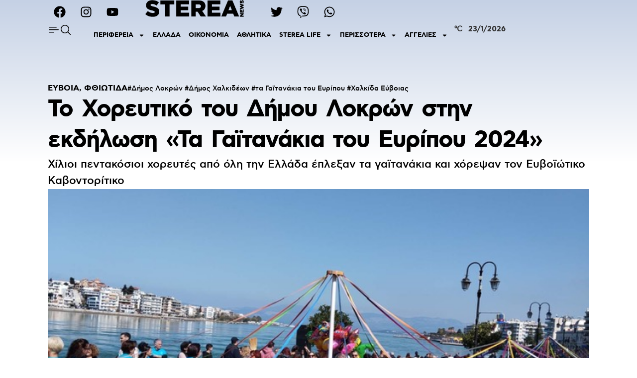

--- FILE ---
content_type: text/html; charset=UTF-8
request_url: https://www.stereanews.gr/2024/03/to-xoreutiko-toy-dimou-lokron-stin-ekdilosi-ta-giatanakia-toy-euripou-2024/
body_size: 32795
content:
<!doctype html>
<html lang="el">
<head>
	<meta charset="UTF-8">
		<meta name="viewport" content="width=device-width, initial-scale=1">
	<link rel="profile" href="https://gmpg.org/xfn/11">
	<meta name='robots' content='index, follow, max-image-preview:large, max-snippet:-1, max-video-preview:-1' />

	<!-- This site is optimized with the Yoast SEO plugin v20.1 - https://yoast.com/wordpress/plugins/seo/ -->
	<title>Το Χορευτικό του Δήμου Λοκρών στην εκδήλωση «Τα Γαϊτανάκια του Ευρίπου 2024» - STEREA NEWS</title>
	<link rel="canonical" href="https://www.stereanews.gr/2024/03/to-xoreutiko-toy-dimou-lokron-stin-ekdilosi-ta-giatanakia-toy-euripou-2024/" />
	<meta property="og:locale" content="el_GR" />
	<meta property="og:type" content="article" />
	<meta property="og:title" content="Το Χορευτικό του Δήμου Λοκρών στην εκδήλωση «Τα Γαϊτανάκια του Ευρίπου 2024» - STEREA NEWS" />
	<meta property="og:description" content="Χίλιοι πεντακόσιοι χορευτές από όλη την Ελλάδα έπλεξαν τα γαϊτανάκια και χόρεψαν τον Ευβοϊώτικο Καβοντορίτικο" />
	<meta property="og:url" content="https://www.stereanews.gr/2024/03/to-xoreutiko-toy-dimou-lokron-stin-ekdilosi-ta-giatanakia-toy-euripou-2024/" />
	<meta property="og:site_name" content="STEREA NEWS" />
	<meta property="article:publisher" content="https://www.facebook.com/stereanewsofficial/" />
	<meta property="article:published_time" content="2024-03-11T14:26:12+00:00" />
	<meta property="og:image" content="https://www.stereanews.gr/wp-content/uploads/2024/03/IMG_2727.jpg" />
	<meta property="og:image:width" content="640" />
	<meta property="og:image:height" content="482" />
	<meta property="og:image:type" content="image/jpeg" />
	<meta name="author" content="Θεοφανία Μίγκου" />
	<meta name="twitter:card" content="summary_large_image" />
	<meta name="twitter:creator" content="@stereanews" />
	<meta name="twitter:site" content="@stereanews" />
	<meta name="twitter:label1" content="Συντάχθηκε από" />
	<meta name="twitter:data1" content="Θεοφανία Μίγκου" />
	<meta name="twitter:label2" content="Εκτιμώμενος χρόνος ανάγνωσης" />
	<meta name="twitter:data2" content="1 λεπτό" />
	<script type="application/ld+json" class="yoast-schema-graph">{"@context":"https://schema.org","@graph":[{"@type":"Article","@id":"https://www.stereanews.gr/2024/03/to-xoreutiko-toy-dimou-lokron-stin-ekdilosi-ta-giatanakia-toy-euripou-2024/#article","isPartOf":{"@id":"https://www.stereanews.gr/2024/03/to-xoreutiko-toy-dimou-lokron-stin-ekdilosi-ta-giatanakia-toy-euripou-2024/"},"author":{"name":"Θεοφανία Μίγκου","@id":"https://www.stereanews.gr/#/schema/person/caa2891c7abf7da7b3b1f5c91cc05b13"},"headline":"Το Χορευτικό του Δήμου Λοκρών στην εκδήλωση «Τα Γαϊτανάκια του Ευρίπου 2024»","datePublished":"2024-03-11T14:26:12+00:00","dateModified":"2024-03-11T14:26:12+00:00","mainEntityOfPage":{"@id":"https://www.stereanews.gr/2024/03/to-xoreutiko-toy-dimou-lokron-stin-ekdilosi-ta-giatanakia-toy-euripou-2024/"},"wordCount":0,"commentCount":0,"publisher":{"@id":"https://www.stereanews.gr/#organization"},"image":{"@id":"https://www.stereanews.gr/2024/03/to-xoreutiko-toy-dimou-lokron-stin-ekdilosi-ta-giatanakia-toy-euripou-2024/#primaryimage"},"thumbnailUrl":"https://www.stereanews.gr/wp-content/uploads/2024/03/IMG_2727.jpg","keywords":["Δήμος Λοκρών","Δήμος Χαλκιδέων","τα Γαϊτανάκια του Ευρίπου","Χαλκίδα Εύβοιας"],"articleSection":["ΕΥΒΟΙΑ","ΦΘΙΩΤΙΔΑ"],"inLanguage":"el","potentialAction":[{"@type":"CommentAction","name":"Comment","target":["https://www.stereanews.gr/2024/03/to-xoreutiko-toy-dimou-lokron-stin-ekdilosi-ta-giatanakia-toy-euripou-2024/#respond"]}]},{"@type":"WebPage","@id":"https://www.stereanews.gr/2024/03/to-xoreutiko-toy-dimou-lokron-stin-ekdilosi-ta-giatanakia-toy-euripou-2024/","url":"https://www.stereanews.gr/2024/03/to-xoreutiko-toy-dimou-lokron-stin-ekdilosi-ta-giatanakia-toy-euripou-2024/","name":"Το Χορευτικό του Δήμου Λοκρών στην εκδήλωση «Τα Γαϊτανάκια του Ευρίπου 2024» - STEREA NEWS","isPartOf":{"@id":"https://www.stereanews.gr/#website"},"primaryImageOfPage":{"@id":"https://www.stereanews.gr/2024/03/to-xoreutiko-toy-dimou-lokron-stin-ekdilosi-ta-giatanakia-toy-euripou-2024/#primaryimage"},"image":{"@id":"https://www.stereanews.gr/2024/03/to-xoreutiko-toy-dimou-lokron-stin-ekdilosi-ta-giatanakia-toy-euripou-2024/#primaryimage"},"thumbnailUrl":"https://www.stereanews.gr/wp-content/uploads/2024/03/IMG_2727.jpg","datePublished":"2024-03-11T14:26:12+00:00","dateModified":"2024-03-11T14:26:12+00:00","breadcrumb":{"@id":"https://www.stereanews.gr/2024/03/to-xoreutiko-toy-dimou-lokron-stin-ekdilosi-ta-giatanakia-toy-euripou-2024/#breadcrumb"},"inLanguage":"el","potentialAction":[{"@type":"ReadAction","target":["https://www.stereanews.gr/2024/03/to-xoreutiko-toy-dimou-lokron-stin-ekdilosi-ta-giatanakia-toy-euripou-2024/"]}]},{"@type":"ImageObject","inLanguage":"el","@id":"https://www.stereanews.gr/2024/03/to-xoreutiko-toy-dimou-lokron-stin-ekdilosi-ta-giatanakia-toy-euripou-2024/#primaryimage","url":"https://www.stereanews.gr/wp-content/uploads/2024/03/IMG_2727.jpg","contentUrl":"https://www.stereanews.gr/wp-content/uploads/2024/03/IMG_2727.jpg","width":640,"height":482},{"@type":"BreadcrumbList","@id":"https://www.stereanews.gr/2024/03/to-xoreutiko-toy-dimou-lokron-stin-ekdilosi-ta-giatanakia-toy-euripou-2024/#breadcrumb","itemListElement":[{"@type":"ListItem","position":1,"name":"Home","item":"https://www.stereanews.gr/"},{"@type":"ListItem","position":2,"name":"ΠΕΡΙΦΕΡΕΙΑ","item":"https://www.stereanews.gr/category/perifereia/"},{"@type":"ListItem","position":3,"name":"ΦΘΙΩΤΙΔΑ","item":"https://www.stereanews.gr/category/perifereia/fthiotida/"},{"@type":"ListItem","position":4,"name":"Το Χορευτικό του Δήμου Λοκρών στην εκδήλωση «Τα Γαϊτανάκια του Ευρίπου 2024»"}]},{"@type":"WebSite","@id":"https://www.stereanews.gr/#website","url":"https://www.stereanews.gr/","name":"STEREA NEWS","description":"ΤΑ ΝΕΑ ΤΗΣ ΣΤΕΡΕΑΣ ΕΛΛΑΔΑΣ","publisher":{"@id":"https://www.stereanews.gr/#organization"},"alternateName":"ΤΑ ΝΕΑ ΤΗΣ ΣΤΕΡΕΑΣ ΕΛΛΑΔΑΣ","potentialAction":[{"@type":"SearchAction","target":{"@type":"EntryPoint","urlTemplate":"https://www.stereanews.gr/?s={search_term_string}"},"query-input":"required name=search_term_string"}],"inLanguage":"el"},{"@type":"Organization","@id":"https://www.stereanews.gr/#organization","name":"STEREA NEWS","alternateName":"ΤΑ ΝΕΑ ΤΗΣ ΣΤΕΡΕΑΣ ΕΛΛΑΔΑΣ","url":"https://www.stereanews.gr/","logo":{"@type":"ImageObject","inLanguage":"el","@id":"https://www.stereanews.gr/#/schema/logo/image/","url":"https://www.stereanews.gr/wp-content/uploads/2021/02/cropped-New-Project.png","contentUrl":"https://www.stereanews.gr/wp-content/uploads/2021/02/cropped-New-Project.png","width":512,"height":512,"caption":"STEREA NEWS"},"image":{"@id":"https://www.stereanews.gr/#/schema/logo/image/"},"sameAs":["https://www.facebook.com/stereanewsofficial/","https://twitter.com/stereanews"]},{"@type":"Person","@id":"https://www.stereanews.gr/#/schema/person/caa2891c7abf7da7b3b1f5c91cc05b13","name":"Θεοφανία Μίγκου","image":{"@type":"ImageObject","inLanguage":"el","@id":"https://www.stereanews.gr/#/schema/person/image/","url":"https://secure.gravatar.com/avatar/99ab5e6d948a4cfbe7c54c39d11a10a8?s=96&d=mm&r=g","contentUrl":"https://secure.gravatar.com/avatar/99ab5e6d948a4cfbe7c54c39d11a10a8?s=96&d=mm&r=g","caption":"Θεοφανία Μίγκου"},"url":"https://www.stereanews.gr/author/thmigkou/"}]}</script>
	<!-- / Yoast SEO plugin. -->


<link rel='dns-prefetch' href='//www.googletagmanager.com' />
<link rel="alternate" type="application/rss+xml" title="Ροή RSS &raquo; STEREA NEWS" href="https://www.stereanews.gr/feed/" />
<link rel="alternate" type="application/rss+xml" title="Ροή Σχολίων &raquo; STEREA NEWS" href="https://www.stereanews.gr/comments/feed/" />
<link rel="alternate" type="application/rss+xml" title="Ροή Σχολίων STEREA NEWS &raquo; Το Χορευτικό του Δήμου Λοκρών στην εκδήλωση «Τα Γαϊτανάκια του Ευρίπου 2024»" href="https://www.stereanews.gr/2024/03/to-xoreutiko-toy-dimou-lokron-stin-ekdilosi-ta-giatanakia-toy-euripou-2024/feed/" />
<script>
window._wpemojiSettings = {"baseUrl":"https:\/\/s.w.org\/images\/core\/emoji\/14.0.0\/72x72\/","ext":".png","svgUrl":"https:\/\/s.w.org\/images\/core\/emoji\/14.0.0\/svg\/","svgExt":".svg","source":{"concatemoji":"https:\/\/www.stereanews.gr\/wp-includes\/js\/wp-emoji-release.min.js?ver=6.1.1"}};
/*! This file is auto-generated */
!function(e,a,t){var n,r,o,i=a.createElement("canvas"),p=i.getContext&&i.getContext("2d");function s(e,t){var a=String.fromCharCode,e=(p.clearRect(0,0,i.width,i.height),p.fillText(a.apply(this,e),0,0),i.toDataURL());return p.clearRect(0,0,i.width,i.height),p.fillText(a.apply(this,t),0,0),e===i.toDataURL()}function c(e){var t=a.createElement("script");t.src=e,t.defer=t.type="text/javascript",a.getElementsByTagName("head")[0].appendChild(t)}for(o=Array("flag","emoji"),t.supports={everything:!0,everythingExceptFlag:!0},r=0;r<o.length;r++)t.supports[o[r]]=function(e){if(p&&p.fillText)switch(p.textBaseline="top",p.font="600 32px Arial",e){case"flag":return s([127987,65039,8205,9895,65039],[127987,65039,8203,9895,65039])?!1:!s([55356,56826,55356,56819],[55356,56826,8203,55356,56819])&&!s([55356,57332,56128,56423,56128,56418,56128,56421,56128,56430,56128,56423,56128,56447],[55356,57332,8203,56128,56423,8203,56128,56418,8203,56128,56421,8203,56128,56430,8203,56128,56423,8203,56128,56447]);case"emoji":return!s([129777,127995,8205,129778,127999],[129777,127995,8203,129778,127999])}return!1}(o[r]),t.supports.everything=t.supports.everything&&t.supports[o[r]],"flag"!==o[r]&&(t.supports.everythingExceptFlag=t.supports.everythingExceptFlag&&t.supports[o[r]]);t.supports.everythingExceptFlag=t.supports.everythingExceptFlag&&!t.supports.flag,t.DOMReady=!1,t.readyCallback=function(){t.DOMReady=!0},t.supports.everything||(n=function(){t.readyCallback()},a.addEventListener?(a.addEventListener("DOMContentLoaded",n,!1),e.addEventListener("load",n,!1)):(e.attachEvent("onload",n),a.attachEvent("onreadystatechange",function(){"complete"===a.readyState&&t.readyCallback()})),(e=t.source||{}).concatemoji?c(e.concatemoji):e.wpemoji&&e.twemoji&&(c(e.twemoji),c(e.wpemoji)))}(window,document,window._wpemojiSettings);
</script>
<style>
img.wp-smiley,
img.emoji {
	display: inline !important;
	border: none !important;
	box-shadow: none !important;
	height: 1em !important;
	width: 1em !important;
	margin: 0 0.07em !important;
	vertical-align: -0.1em !important;
	background: none !important;
	padding: 0 !important;
}
</style>
	<link rel='stylesheet' id='wp-block-library-css' href='https://www.stereanews.gr/wp-includes/css/dist/block-library/style.min.css?ver=6.1.1' media='all' />
<link rel='stylesheet' id='classic-theme-styles-css' href='https://www.stereanews.gr/wp-includes/css/classic-themes.min.css?ver=1' media='all' />
<style id='global-styles-inline-css'>
body{--wp--preset--color--black: #000000;--wp--preset--color--cyan-bluish-gray: #abb8c3;--wp--preset--color--white: #ffffff;--wp--preset--color--pale-pink: #f78da7;--wp--preset--color--vivid-red: #cf2e2e;--wp--preset--color--luminous-vivid-orange: #ff6900;--wp--preset--color--luminous-vivid-amber: #fcb900;--wp--preset--color--light-green-cyan: #7bdcb5;--wp--preset--color--vivid-green-cyan: #00d084;--wp--preset--color--pale-cyan-blue: #8ed1fc;--wp--preset--color--vivid-cyan-blue: #0693e3;--wp--preset--color--vivid-purple: #9b51e0;--wp--preset--gradient--vivid-cyan-blue-to-vivid-purple: linear-gradient(135deg,rgba(6,147,227,1) 0%,rgb(155,81,224) 100%);--wp--preset--gradient--light-green-cyan-to-vivid-green-cyan: linear-gradient(135deg,rgb(122,220,180) 0%,rgb(0,208,130) 100%);--wp--preset--gradient--luminous-vivid-amber-to-luminous-vivid-orange: linear-gradient(135deg,rgba(252,185,0,1) 0%,rgba(255,105,0,1) 100%);--wp--preset--gradient--luminous-vivid-orange-to-vivid-red: linear-gradient(135deg,rgba(255,105,0,1) 0%,rgb(207,46,46) 100%);--wp--preset--gradient--very-light-gray-to-cyan-bluish-gray: linear-gradient(135deg,rgb(238,238,238) 0%,rgb(169,184,195) 100%);--wp--preset--gradient--cool-to-warm-spectrum: linear-gradient(135deg,rgb(74,234,220) 0%,rgb(151,120,209) 20%,rgb(207,42,186) 40%,rgb(238,44,130) 60%,rgb(251,105,98) 80%,rgb(254,248,76) 100%);--wp--preset--gradient--blush-light-purple: linear-gradient(135deg,rgb(255,206,236) 0%,rgb(152,150,240) 100%);--wp--preset--gradient--blush-bordeaux: linear-gradient(135deg,rgb(254,205,165) 0%,rgb(254,45,45) 50%,rgb(107,0,62) 100%);--wp--preset--gradient--luminous-dusk: linear-gradient(135deg,rgb(255,203,112) 0%,rgb(199,81,192) 50%,rgb(65,88,208) 100%);--wp--preset--gradient--pale-ocean: linear-gradient(135deg,rgb(255,245,203) 0%,rgb(182,227,212) 50%,rgb(51,167,181) 100%);--wp--preset--gradient--electric-grass: linear-gradient(135deg,rgb(202,248,128) 0%,rgb(113,206,126) 100%);--wp--preset--gradient--midnight: linear-gradient(135deg,rgb(2,3,129) 0%,rgb(40,116,252) 100%);--wp--preset--duotone--dark-grayscale: url('#wp-duotone-dark-grayscale');--wp--preset--duotone--grayscale: url('#wp-duotone-grayscale');--wp--preset--duotone--purple-yellow: url('#wp-duotone-purple-yellow');--wp--preset--duotone--blue-red: url('#wp-duotone-blue-red');--wp--preset--duotone--midnight: url('#wp-duotone-midnight');--wp--preset--duotone--magenta-yellow: url('#wp-duotone-magenta-yellow');--wp--preset--duotone--purple-green: url('#wp-duotone-purple-green');--wp--preset--duotone--blue-orange: url('#wp-duotone-blue-orange');--wp--preset--font-size--small: 13px;--wp--preset--font-size--medium: 20px;--wp--preset--font-size--large: 36px;--wp--preset--font-size--x-large: 42px;--wp--preset--spacing--20: 0.44rem;--wp--preset--spacing--30: 0.67rem;--wp--preset--spacing--40: 1rem;--wp--preset--spacing--50: 1.5rem;--wp--preset--spacing--60: 2.25rem;--wp--preset--spacing--70: 3.38rem;--wp--preset--spacing--80: 5.06rem;}:where(.is-layout-flex){gap: 0.5em;}body .is-layout-flow > .alignleft{float: left;margin-inline-start: 0;margin-inline-end: 2em;}body .is-layout-flow > .alignright{float: right;margin-inline-start: 2em;margin-inline-end: 0;}body .is-layout-flow > .aligncenter{margin-left: auto !important;margin-right: auto !important;}body .is-layout-constrained > .alignleft{float: left;margin-inline-start: 0;margin-inline-end: 2em;}body .is-layout-constrained > .alignright{float: right;margin-inline-start: 2em;margin-inline-end: 0;}body .is-layout-constrained > .aligncenter{margin-left: auto !important;margin-right: auto !important;}body .is-layout-constrained > :where(:not(.alignleft):not(.alignright):not(.alignfull)){max-width: var(--wp--style--global--content-size);margin-left: auto !important;margin-right: auto !important;}body .is-layout-constrained > .alignwide{max-width: var(--wp--style--global--wide-size);}body .is-layout-flex{display: flex;}body .is-layout-flex{flex-wrap: wrap;align-items: center;}body .is-layout-flex > *{margin: 0;}:where(.wp-block-columns.is-layout-flex){gap: 2em;}.has-black-color{color: var(--wp--preset--color--black) !important;}.has-cyan-bluish-gray-color{color: var(--wp--preset--color--cyan-bluish-gray) !important;}.has-white-color{color: var(--wp--preset--color--white) !important;}.has-pale-pink-color{color: var(--wp--preset--color--pale-pink) !important;}.has-vivid-red-color{color: var(--wp--preset--color--vivid-red) !important;}.has-luminous-vivid-orange-color{color: var(--wp--preset--color--luminous-vivid-orange) !important;}.has-luminous-vivid-amber-color{color: var(--wp--preset--color--luminous-vivid-amber) !important;}.has-light-green-cyan-color{color: var(--wp--preset--color--light-green-cyan) !important;}.has-vivid-green-cyan-color{color: var(--wp--preset--color--vivid-green-cyan) !important;}.has-pale-cyan-blue-color{color: var(--wp--preset--color--pale-cyan-blue) !important;}.has-vivid-cyan-blue-color{color: var(--wp--preset--color--vivid-cyan-blue) !important;}.has-vivid-purple-color{color: var(--wp--preset--color--vivid-purple) !important;}.has-black-background-color{background-color: var(--wp--preset--color--black) !important;}.has-cyan-bluish-gray-background-color{background-color: var(--wp--preset--color--cyan-bluish-gray) !important;}.has-white-background-color{background-color: var(--wp--preset--color--white) !important;}.has-pale-pink-background-color{background-color: var(--wp--preset--color--pale-pink) !important;}.has-vivid-red-background-color{background-color: var(--wp--preset--color--vivid-red) !important;}.has-luminous-vivid-orange-background-color{background-color: var(--wp--preset--color--luminous-vivid-orange) !important;}.has-luminous-vivid-amber-background-color{background-color: var(--wp--preset--color--luminous-vivid-amber) !important;}.has-light-green-cyan-background-color{background-color: var(--wp--preset--color--light-green-cyan) !important;}.has-vivid-green-cyan-background-color{background-color: var(--wp--preset--color--vivid-green-cyan) !important;}.has-pale-cyan-blue-background-color{background-color: var(--wp--preset--color--pale-cyan-blue) !important;}.has-vivid-cyan-blue-background-color{background-color: var(--wp--preset--color--vivid-cyan-blue) !important;}.has-vivid-purple-background-color{background-color: var(--wp--preset--color--vivid-purple) !important;}.has-black-border-color{border-color: var(--wp--preset--color--black) !important;}.has-cyan-bluish-gray-border-color{border-color: var(--wp--preset--color--cyan-bluish-gray) !important;}.has-white-border-color{border-color: var(--wp--preset--color--white) !important;}.has-pale-pink-border-color{border-color: var(--wp--preset--color--pale-pink) !important;}.has-vivid-red-border-color{border-color: var(--wp--preset--color--vivid-red) !important;}.has-luminous-vivid-orange-border-color{border-color: var(--wp--preset--color--luminous-vivid-orange) !important;}.has-luminous-vivid-amber-border-color{border-color: var(--wp--preset--color--luminous-vivid-amber) !important;}.has-light-green-cyan-border-color{border-color: var(--wp--preset--color--light-green-cyan) !important;}.has-vivid-green-cyan-border-color{border-color: var(--wp--preset--color--vivid-green-cyan) !important;}.has-pale-cyan-blue-border-color{border-color: var(--wp--preset--color--pale-cyan-blue) !important;}.has-vivid-cyan-blue-border-color{border-color: var(--wp--preset--color--vivid-cyan-blue) !important;}.has-vivid-purple-border-color{border-color: var(--wp--preset--color--vivid-purple) !important;}.has-vivid-cyan-blue-to-vivid-purple-gradient-background{background: var(--wp--preset--gradient--vivid-cyan-blue-to-vivid-purple) !important;}.has-light-green-cyan-to-vivid-green-cyan-gradient-background{background: var(--wp--preset--gradient--light-green-cyan-to-vivid-green-cyan) !important;}.has-luminous-vivid-amber-to-luminous-vivid-orange-gradient-background{background: var(--wp--preset--gradient--luminous-vivid-amber-to-luminous-vivid-orange) !important;}.has-luminous-vivid-orange-to-vivid-red-gradient-background{background: var(--wp--preset--gradient--luminous-vivid-orange-to-vivid-red) !important;}.has-very-light-gray-to-cyan-bluish-gray-gradient-background{background: var(--wp--preset--gradient--very-light-gray-to-cyan-bluish-gray) !important;}.has-cool-to-warm-spectrum-gradient-background{background: var(--wp--preset--gradient--cool-to-warm-spectrum) !important;}.has-blush-light-purple-gradient-background{background: var(--wp--preset--gradient--blush-light-purple) !important;}.has-blush-bordeaux-gradient-background{background: var(--wp--preset--gradient--blush-bordeaux) !important;}.has-luminous-dusk-gradient-background{background: var(--wp--preset--gradient--luminous-dusk) !important;}.has-pale-ocean-gradient-background{background: var(--wp--preset--gradient--pale-ocean) !important;}.has-electric-grass-gradient-background{background: var(--wp--preset--gradient--electric-grass) !important;}.has-midnight-gradient-background{background: var(--wp--preset--gradient--midnight) !important;}.has-small-font-size{font-size: var(--wp--preset--font-size--small) !important;}.has-medium-font-size{font-size: var(--wp--preset--font-size--medium) !important;}.has-large-font-size{font-size: var(--wp--preset--font-size--large) !important;}.has-x-large-font-size{font-size: var(--wp--preset--font-size--x-large) !important;}
.wp-block-navigation a:where(:not(.wp-element-button)){color: inherit;}
:where(.wp-block-columns.is-layout-flex){gap: 2em;}
.wp-block-pullquote{font-size: 1.5em;line-height: 1.6;}
</style>
<link rel='stylesheet' id='hello-elementor-css' href='https://www.stereanews.gr/wp-content/themes/hello-elementor/style.min.css?ver=2.6.1' media='all' />
<link rel='stylesheet' id='hello-elementor-theme-style-css' href='https://www.stereanews.gr/wp-content/themes/hello-elementor/theme.min.css?ver=2.6.1' media='all' />
<link rel='stylesheet' id='elementor-lazyload-css' href='https://www.stereanews.gr/wp-content/plugins/elementor/assets/css/modules/lazyload/frontend.min.css?ver=3.11.1' media='all' />
<link rel='stylesheet' id='elementor-frontend-css' href='https://www.stereanews.gr/wp-content/plugins/elementor/assets/css/frontend-lite.min.css?ver=3.11.1' media='all' />
<link rel='stylesheet' id='swiper-css' href='https://www.stereanews.gr/wp-content/plugins/elementor/assets/lib/swiper/css/swiper.min.css?ver=5.3.6' media='all' />
<link rel='stylesheet' id='elementor-post-110390-css' href='https://www.stereanews.gr/wp-content/uploads/elementor/css/post-110390.css?ver=1676905948' media='all' />
<link rel='stylesheet' id='elementor-pro-css' href='https://www.stereanews.gr/wp-content/plugins/elementor-pro/assets/css/frontend-lite.min.css?ver=3.11.1' media='all' />
<link rel='stylesheet' id='elementor-global-css' href='https://www.stereanews.gr/wp-content/uploads/elementor/css/global.css?ver=1676905950' media='all' />
<link rel='stylesheet' id='elementor-post-234629-css' href='https://www.stereanews.gr/wp-content/uploads/elementor/css/post-234629.css?ver=1696657053' media='all' />
<link rel='stylesheet' id='elementor-post-235525-css' href='https://www.stereanews.gr/wp-content/uploads/elementor/css/post-235525.css?ver=1676905950' media='all' />
<link rel='stylesheet' id='elementor-post-235534-css' href='https://www.stereanews.gr/wp-content/uploads/elementor/css/post-235534.css?ver=1707835379' media='all' />
<link rel='stylesheet' id='google-fonts-1-css' href='https://fonts.googleapis.com/css?family=Roboto%3A100%2C100italic%2C200%2C200italic%2C300%2C300italic%2C400%2C400italic%2C500%2C500italic%2C600%2C600italic%2C700%2C700italic%2C800%2C800italic%2C900%2C900italic%7CRoboto+Slab%3A100%2C100italic%2C200%2C200italic%2C300%2C300italic%2C400%2C400italic%2C500%2C500italic%2C600%2C600italic%2C700%2C700italic%2C800%2C800italic%2C900%2C900italic%7CAlegreya+Sans%3A100%2C100italic%2C200%2C200italic%2C300%2C300italic%2C400%2C400italic%2C500%2C500italic%2C600%2C600italic%2C700%2C700italic%2C800%2C800italic%2C900%2C900italic&#038;display=auto&#038;subset=greek&#038;ver=6.1.1' media='all' />
<link rel="preconnect" href="https://fonts.gstatic.com/" crossorigin>
<!-- Google tag (gtag.js) snippet added by Site Kit -->
<!-- Google Analytics snippet added by Site Kit -->
<script src='https://www.googletagmanager.com/gtag/js?id=GT-MK526N9' id='google_gtagjs-js' async></script>
<script id='google_gtagjs-js-after'>
window.dataLayer = window.dataLayer || [];function gtag(){dataLayer.push(arguments);}
gtag("set","linker",{"domains":["www.stereanews.gr"]});
gtag("js", new Date());
gtag("set", "developer_id.dZTNiMT", true);
gtag("config", "GT-MK526N9");
 window._googlesitekit = window._googlesitekit || {}; window._googlesitekit.throttledEvents = []; window._googlesitekit.gtagEvent = (name, data) => { var key = JSON.stringify( { name, data } ); if ( !! window._googlesitekit.throttledEvents[ key ] ) { return; } window._googlesitekit.throttledEvents[ key ] = true; setTimeout( () => { delete window._googlesitekit.throttledEvents[ key ]; }, 5 ); gtag( "event", name, { ...data, event_source: "site-kit" } ); }; 
</script>
<link rel="https://api.w.org/" href="https://www.stereanews.gr/wp-json/" /><link rel="alternate" type="application/json" href="https://www.stereanews.gr/wp-json/wp/v2/posts/297571" /><link rel="EditURI" type="application/rsd+xml" title="RSD" href="https://www.stereanews.gr/xmlrpc.php?rsd" />
<link rel="wlwmanifest" type="application/wlwmanifest+xml" href="https://www.stereanews.gr/wp-includes/wlwmanifest.xml" />
<meta name="generator" content="WordPress 6.1.1" />
<link rel='shortlink' href='https://www.stereanews.gr/?p=297571' />
<link rel="alternate" type="application/json+oembed" href="https://www.stereanews.gr/wp-json/oembed/1.0/embed?url=https%3A%2F%2Fwww.stereanews.gr%2F2024%2F03%2Fto-xoreutiko-toy-dimou-lokron-stin-ekdilosi-ta-giatanakia-toy-euripou-2024%2F" />
<link rel="alternate" type="text/xml+oembed" href="https://www.stereanews.gr/wp-json/oembed/1.0/embed?url=https%3A%2F%2Fwww.stereanews.gr%2F2024%2F03%2Fto-xoreutiko-toy-dimou-lokron-stin-ekdilosi-ta-giatanakia-toy-euripou-2024%2F&#038;format=xml" />
<meta name="generator" content="Site Kit by Google 1.166.0" /><meta name="generator" content="Elementor 3.11.1; features: e_dom_optimization, e_optimized_assets_loading, e_optimized_css_loading, e_font_icon_svg, a11y_improvements, additional_custom_breakpoints; settings: css_print_method-external, google_font-enabled, font_display-auto">
<style>.title-limit {
    overflow: hidden;
  display: -webkit-box;
  -webkit-line-clamp: 2;
  -webkit-box-orient: vertical;
  text-overflow: ellipsis;
}
	
</style>
<link rel="icon" href="https://www.stereanews.gr/wp-content/uploads/2021/01/stereanews-logo-e1683711475802-150x56.png" sizes="32x32" />
<link rel="icon" href="https://www.stereanews.gr/wp-content/uploads/2021/01/stereanews-logo-e1683711475802.png" sizes="192x192" />
<link rel="apple-touch-icon" href="https://www.stereanews.gr/wp-content/uploads/2021/01/stereanews-logo-e1683711475802.png" />
<meta name="msapplication-TileImage" content="https://www.stereanews.gr/wp-content/uploads/2021/01/stereanews-logo-e1683711475802.png" />
		<style id="wp-custom-css">
			.elementor-element-bba008b { display: none!important; }
.elementor-element-54411a5 figure { text-align: left!important; }		</style>
		</head>
<body class="post-template-default single single-post postid-297571 single-format-standard wp-custom-logo e-lazyload elementor-default elementor-kit-110390 elementor-page-235534">

<svg xmlns="http://www.w3.org/2000/svg" viewBox="0 0 0 0" width="0" height="0" focusable="false" role="none" style="visibility: hidden; position: absolute; left: -9999px; overflow: hidden;" ><defs><filter id="wp-duotone-dark-grayscale"><feColorMatrix color-interpolation-filters="sRGB" type="matrix" values=" .299 .587 .114 0 0 .299 .587 .114 0 0 .299 .587 .114 0 0 .299 .587 .114 0 0 " /><feComponentTransfer color-interpolation-filters="sRGB" ><feFuncR type="table" tableValues="0 0.49803921568627" /><feFuncG type="table" tableValues="0 0.49803921568627" /><feFuncB type="table" tableValues="0 0.49803921568627" /><feFuncA type="table" tableValues="1 1" /></feComponentTransfer><feComposite in2="SourceGraphic" operator="in" /></filter></defs></svg><svg xmlns="http://www.w3.org/2000/svg" viewBox="0 0 0 0" width="0" height="0" focusable="false" role="none" style="visibility: hidden; position: absolute; left: -9999px; overflow: hidden;" ><defs><filter id="wp-duotone-grayscale"><feColorMatrix color-interpolation-filters="sRGB" type="matrix" values=" .299 .587 .114 0 0 .299 .587 .114 0 0 .299 .587 .114 0 0 .299 .587 .114 0 0 " /><feComponentTransfer color-interpolation-filters="sRGB" ><feFuncR type="table" tableValues="0 1" /><feFuncG type="table" tableValues="0 1" /><feFuncB type="table" tableValues="0 1" /><feFuncA type="table" tableValues="1 1" /></feComponentTransfer><feComposite in2="SourceGraphic" operator="in" /></filter></defs></svg><svg xmlns="http://www.w3.org/2000/svg" viewBox="0 0 0 0" width="0" height="0" focusable="false" role="none" style="visibility: hidden; position: absolute; left: -9999px; overflow: hidden;" ><defs><filter id="wp-duotone-purple-yellow"><feColorMatrix color-interpolation-filters="sRGB" type="matrix" values=" .299 .587 .114 0 0 .299 .587 .114 0 0 .299 .587 .114 0 0 .299 .587 .114 0 0 " /><feComponentTransfer color-interpolation-filters="sRGB" ><feFuncR type="table" tableValues="0.54901960784314 0.98823529411765" /><feFuncG type="table" tableValues="0 1" /><feFuncB type="table" tableValues="0.71764705882353 0.25490196078431" /><feFuncA type="table" tableValues="1 1" /></feComponentTransfer><feComposite in2="SourceGraphic" operator="in" /></filter></defs></svg><svg xmlns="http://www.w3.org/2000/svg" viewBox="0 0 0 0" width="0" height="0" focusable="false" role="none" style="visibility: hidden; position: absolute; left: -9999px; overflow: hidden;" ><defs><filter id="wp-duotone-blue-red"><feColorMatrix color-interpolation-filters="sRGB" type="matrix" values=" .299 .587 .114 0 0 .299 .587 .114 0 0 .299 .587 .114 0 0 .299 .587 .114 0 0 " /><feComponentTransfer color-interpolation-filters="sRGB" ><feFuncR type="table" tableValues="0 1" /><feFuncG type="table" tableValues="0 0.27843137254902" /><feFuncB type="table" tableValues="0.5921568627451 0.27843137254902" /><feFuncA type="table" tableValues="1 1" /></feComponentTransfer><feComposite in2="SourceGraphic" operator="in" /></filter></defs></svg><svg xmlns="http://www.w3.org/2000/svg" viewBox="0 0 0 0" width="0" height="0" focusable="false" role="none" style="visibility: hidden; position: absolute; left: -9999px; overflow: hidden;" ><defs><filter id="wp-duotone-midnight"><feColorMatrix color-interpolation-filters="sRGB" type="matrix" values=" .299 .587 .114 0 0 .299 .587 .114 0 0 .299 .587 .114 0 0 .299 .587 .114 0 0 " /><feComponentTransfer color-interpolation-filters="sRGB" ><feFuncR type="table" tableValues="0 0" /><feFuncG type="table" tableValues="0 0.64705882352941" /><feFuncB type="table" tableValues="0 1" /><feFuncA type="table" tableValues="1 1" /></feComponentTransfer><feComposite in2="SourceGraphic" operator="in" /></filter></defs></svg><svg xmlns="http://www.w3.org/2000/svg" viewBox="0 0 0 0" width="0" height="0" focusable="false" role="none" style="visibility: hidden; position: absolute; left: -9999px; overflow: hidden;" ><defs><filter id="wp-duotone-magenta-yellow"><feColorMatrix color-interpolation-filters="sRGB" type="matrix" values=" .299 .587 .114 0 0 .299 .587 .114 0 0 .299 .587 .114 0 0 .299 .587 .114 0 0 " /><feComponentTransfer color-interpolation-filters="sRGB" ><feFuncR type="table" tableValues="0.78039215686275 1" /><feFuncG type="table" tableValues="0 0.94901960784314" /><feFuncB type="table" tableValues="0.35294117647059 0.47058823529412" /><feFuncA type="table" tableValues="1 1" /></feComponentTransfer><feComposite in2="SourceGraphic" operator="in" /></filter></defs></svg><svg xmlns="http://www.w3.org/2000/svg" viewBox="0 0 0 0" width="0" height="0" focusable="false" role="none" style="visibility: hidden; position: absolute; left: -9999px; overflow: hidden;" ><defs><filter id="wp-duotone-purple-green"><feColorMatrix color-interpolation-filters="sRGB" type="matrix" values=" .299 .587 .114 0 0 .299 .587 .114 0 0 .299 .587 .114 0 0 .299 .587 .114 0 0 " /><feComponentTransfer color-interpolation-filters="sRGB" ><feFuncR type="table" tableValues="0.65098039215686 0.40392156862745" /><feFuncG type="table" tableValues="0 1" /><feFuncB type="table" tableValues="0.44705882352941 0.4" /><feFuncA type="table" tableValues="1 1" /></feComponentTransfer><feComposite in2="SourceGraphic" operator="in" /></filter></defs></svg><svg xmlns="http://www.w3.org/2000/svg" viewBox="0 0 0 0" width="0" height="0" focusable="false" role="none" style="visibility: hidden; position: absolute; left: -9999px; overflow: hidden;" ><defs><filter id="wp-duotone-blue-orange"><feColorMatrix color-interpolation-filters="sRGB" type="matrix" values=" .299 .587 .114 0 0 .299 .587 .114 0 0 .299 .587 .114 0 0 .299 .587 .114 0 0 " /><feComponentTransfer color-interpolation-filters="sRGB" ><feFuncR type="table" tableValues="0.098039215686275 1" /><feFuncG type="table" tableValues="0 0.66274509803922" /><feFuncB type="table" tableValues="0.84705882352941 0.41960784313725" /><feFuncA type="table" tableValues="1 1" /></feComponentTransfer><feComposite in2="SourceGraphic" operator="in" /></filter></defs></svg>
<a class="skip-link screen-reader-text" href="#content">
	Skip to content</a>

		<div data-elementor-type="header" data-elementor-id="234629" class="elementor elementor-234629 elementor-location-header">
						<div class="elementor-element elementor-element-39046be e-con-full header-2 e-con" data-id="39046be" data-element_type="container" data-settings="{&quot;content_width&quot;:&quot;full&quot;,&quot;background_background&quot;:&quot;classic&quot;,&quot;sticky&quot;:&quot;top&quot;,&quot;sticky_effects_offset&quot;:200,&quot;sticky_on&quot;:[&quot;desktop&quot;,&quot;tablet&quot;,&quot;mobile&quot;],&quot;sticky_offset&quot;:0}">
				<div class="elementor-element elementor-element-81618c4 elementor-widget elementor-widget-image" data-id="81618c4" data-element_type="widget" data-widget_type="image.default">
				<div class="elementor-widget-container">
			<style>/*! elementor - v3.11.1 - 15-02-2023 */
.elementor-widget-image{text-align:center}.elementor-widget-image a{display:inline-block}.elementor-widget-image a img[src$=".svg"]{width:48px}.elementor-widget-image img{vertical-align:middle;display:inline-block}</style>													<a href="https://www.stereanews.gr/">
							<img width="282" height="48" src="https://www.stereanews.gr/wp-content/uploads/2022/12/Sterea_logo_2023_black_48H.png" class="attachment-large size-large wp-image-234632" alt="" loading="lazy" />								</a>
															</div>
				</div>
		<div class="elementor-element elementor-element-0713662 e-con-full e-con" data-id="0713662" data-element_type="container" data-settings="{&quot;content_width&quot;:&quot;full&quot;}">
				<div class="elementor-element elementor-element-c4b00de elementor-widget__width-auto elementor-widget-mobile__width-auto elementor-view-default elementor-widget elementor-widget-icon" data-id="c4b00de" data-element_type="widget" data-widget_type="icon.default">
				<div class="elementor-widget-container">
					<div class="elementor-icon-wrapper">
			<a class="elementor-icon" href="#elementor-action%3Aaction%3Dpopup%3Aopen%26settings%3DeyJpZCI6IjExMDQ2MiIsInRvZ2dsZSI6ZmFsc2V9">
			<svg xmlns="http://www.w3.org/2000/svg" clip-rule="evenodd" fill-rule="evenodd" stroke-linejoin="round" stroke-miterlimit="2" viewBox="0 0 24 24"><path d="m15.97 17.031c-1.479 1.238-3.384 1.985-5.461 1.985-4.697 0-8.509-3.812-8.509-8.508s3.812-8.508 8.509-8.508c4.695 0 8.508 3.812 8.508 8.508 0 2.078-.747 3.984-1.985 5.461l4.749 4.75c.146.146.219.338.219.531 0 .587-.537.75-.75.75-.192 0-.384-.073-.531-.22zm-5.461-13.53c-3.868 0-7.007 3.14-7.007 7.007s3.139 7.007 7.007 7.007c3.866 0 7.007-3.14 7.007-7.007s-3.141-7.007-7.007-7.007z" fill-rule="nonzero"></path></svg>			</a>
		</div>
				</div>
				</div>
				<div class="elementor-element elementor-element-3455ef8 elementor-widget__width-auto elementor-widget-mobile__width-auto elementor-view-default elementor-widget elementor-widget-icon" data-id="3455ef8" data-element_type="widget" data-widget_type="icon.default">
				<div class="elementor-widget-container">
					<div class="elementor-icon-wrapper">
			<a class="elementor-icon" href="#elementor-action%3Aaction%3Dpopup%3Aopen%26settings%3DeyJpZCI6IjExMDQ2MiIsInRvZ2dsZSI6ZmFsc2V9">
			<svg xmlns="http://www.w3.org/2000/svg" clip-rule="evenodd" fill-rule="evenodd" stroke-linejoin="round" stroke-miterlimit="2" viewBox="0 0 24 24"><path d="m13 16.745c0-.414-.336-.75-.75-.75h-9.5c-.414 0-.75.336-.75.75s.336.75.75.75h9.5c.414 0 .75-.336.75-.75zm9-5c0-.414-.336-.75-.75-.75h-18.5c-.414 0-.75.336-.75.75s.336.75.75.75h18.5c.414 0 .75-.336.75-.75zm-4-5c0-.414-.336-.75-.75-.75h-14.5c-.414 0-.75.336-.75.75s.336.75.75.75h14.5c.414 0 .75-.336.75-.75z" fill-rule="nonzero"></path></svg>			</a>
		</div>
				</div>
				</div>
				</div>
				</div>
		<div class="elementor-element elementor-element-7d312cb header-1 e-con-full e-con" data-id="7d312cb" data-element_type="container" data-settings="{&quot;background_background&quot;:&quot;classic&quot;,&quot;content_width&quot;:&quot;full&quot;}">
		<div class="elementor-element elementor-element-7246c58 e-con-full e-con" data-id="7246c58" data-element_type="container" data-settings="{&quot;content_width&quot;:&quot;full&quot;}">
				<div class="elementor-element elementor-element-ac302e7 elementor-hidden-tablet elementor-hidden-mobile elementor-shape-rounded elementor-grid-0 e-grid-align-center elementor-widget elementor-widget-social-icons" data-id="ac302e7" data-element_type="widget" data-widget_type="social-icons.default">
				<div class="elementor-widget-container">
			<style>/*! elementor - v3.11.1 - 15-02-2023 */
.elementor-widget-social-icons.elementor-grid-0 .elementor-widget-container,.elementor-widget-social-icons.elementor-grid-mobile-0 .elementor-widget-container,.elementor-widget-social-icons.elementor-grid-tablet-0 .elementor-widget-container{line-height:1;font-size:0}.elementor-widget-social-icons:not(.elementor-grid-0):not(.elementor-grid-tablet-0):not(.elementor-grid-mobile-0) .elementor-grid{display:inline-grid}.elementor-widget-social-icons .elementor-grid{grid-column-gap:var(--grid-column-gap,5px);grid-row-gap:var(--grid-row-gap,5px);grid-template-columns:var(--grid-template-columns);justify-content:var(--justify-content,center);justify-items:var(--justify-content,center)}.elementor-icon.elementor-social-icon{font-size:var(--icon-size,25px);line-height:var(--icon-size,25px);width:calc(var(--icon-size, 25px) + (2 * var(--icon-padding, .5em)));height:calc(var(--icon-size, 25px) + (2 * var(--icon-padding, .5em)))}.elementor-social-icon{--e-social-icon-icon-color:#fff;display:inline-flex;background-color:#818a91;align-items:center;justify-content:center;text-align:center;cursor:pointer}.elementor-social-icon i{color:var(--e-social-icon-icon-color)}.elementor-social-icon svg{fill:var(--e-social-icon-icon-color)}.elementor-social-icon:last-child{margin:0}.elementor-social-icon:hover{opacity:.9;color:#fff}.elementor-social-icon-android{background-color:#a4c639}.elementor-social-icon-apple{background-color:#999}.elementor-social-icon-behance{background-color:#1769ff}.elementor-social-icon-bitbucket{background-color:#205081}.elementor-social-icon-codepen{background-color:#000}.elementor-social-icon-delicious{background-color:#39f}.elementor-social-icon-deviantart{background-color:#05cc47}.elementor-social-icon-digg{background-color:#005be2}.elementor-social-icon-dribbble{background-color:#ea4c89}.elementor-social-icon-elementor{background-color:#d30c5c}.elementor-social-icon-envelope{background-color:#ea4335}.elementor-social-icon-facebook,.elementor-social-icon-facebook-f{background-color:#3b5998}.elementor-social-icon-flickr{background-color:#0063dc}.elementor-social-icon-foursquare{background-color:#2d5be3}.elementor-social-icon-free-code-camp,.elementor-social-icon-freecodecamp{background-color:#006400}.elementor-social-icon-github{background-color:#333}.elementor-social-icon-gitlab{background-color:#e24329}.elementor-social-icon-globe{background-color:#818a91}.elementor-social-icon-google-plus,.elementor-social-icon-google-plus-g{background-color:#dd4b39}.elementor-social-icon-houzz{background-color:#7ac142}.elementor-social-icon-instagram{background-color:#262626}.elementor-social-icon-jsfiddle{background-color:#487aa2}.elementor-social-icon-link{background-color:#818a91}.elementor-social-icon-linkedin,.elementor-social-icon-linkedin-in{background-color:#0077b5}.elementor-social-icon-medium{background-color:#00ab6b}.elementor-social-icon-meetup{background-color:#ec1c40}.elementor-social-icon-mixcloud{background-color:#273a4b}.elementor-social-icon-odnoklassniki{background-color:#f4731c}.elementor-social-icon-pinterest{background-color:#bd081c}.elementor-social-icon-product-hunt{background-color:#da552f}.elementor-social-icon-reddit{background-color:#ff4500}.elementor-social-icon-rss{background-color:#f26522}.elementor-social-icon-shopping-cart{background-color:#4caf50}.elementor-social-icon-skype{background-color:#00aff0}.elementor-social-icon-slideshare{background-color:#0077b5}.elementor-social-icon-snapchat{background-color:#fffc00}.elementor-social-icon-soundcloud{background-color:#f80}.elementor-social-icon-spotify{background-color:#2ebd59}.elementor-social-icon-stack-overflow{background-color:#fe7a15}.elementor-social-icon-steam{background-color:#00adee}.elementor-social-icon-stumbleupon{background-color:#eb4924}.elementor-social-icon-telegram{background-color:#2ca5e0}.elementor-social-icon-thumb-tack{background-color:#1aa1d8}.elementor-social-icon-tripadvisor{background-color:#589442}.elementor-social-icon-tumblr{background-color:#35465c}.elementor-social-icon-twitch{background-color:#6441a5}.elementor-social-icon-twitter{background-color:#1da1f2}.elementor-social-icon-viber{background-color:#665cac}.elementor-social-icon-vimeo{background-color:#1ab7ea}.elementor-social-icon-vk{background-color:#45668e}.elementor-social-icon-weibo{background-color:#dd2430}.elementor-social-icon-weixin{background-color:#31a918}.elementor-social-icon-whatsapp{background-color:#25d366}.elementor-social-icon-wordpress{background-color:#21759b}.elementor-social-icon-xing{background-color:#026466}.elementor-social-icon-yelp{background-color:#af0606}.elementor-social-icon-youtube{background-color:#cd201f}.elementor-social-icon-500px{background-color:#0099e5}.elementor-shape-rounded .elementor-icon.elementor-social-icon{border-radius:10%}.elementor-shape-circle .elementor-icon.elementor-social-icon{border-radius:50%}</style>		<div class="elementor-social-icons-wrapper elementor-grid">
							<span class="elementor-grid-item">
					<a class="elementor-icon elementor-social-icon elementor-social-icon-facebook elementor-repeater-item-4303427" href="https://www.facebook.com/stereanewsofficial/" target="_blank">
						<span class="elementor-screen-only">Facebook</span>
						<svg class="e-font-icon-svg e-fab-facebook" viewBox="0 0 512 512" xmlns="http://www.w3.org/2000/svg"><path d="M504 256C504 119 393 8 256 8S8 119 8 256c0 123.78 90.69 226.38 209.25 245V327.69h-63V256h63v-54.64c0-62.15 37-96.48 93.67-96.48 27.14 0 55.52 4.84 55.52 4.84v61h-31.28c-30.8 0-40.41 19.12-40.41 38.73V256h68.78l-11 71.69h-57.78V501C413.31 482.38 504 379.78 504 256z"></path></svg>					</a>
				</span>
							<span class="elementor-grid-item">
					<a class="elementor-icon elementor-social-icon elementor-social-icon-instagram elementor-repeater-item-aa242be" href="https://www.instagram.com/sterea_news/" target="_blank">
						<span class="elementor-screen-only">Instagram</span>
						<svg class="e-font-icon-svg e-fab-instagram" viewBox="0 0 448 512" xmlns="http://www.w3.org/2000/svg"><path d="M224.1 141c-63.6 0-114.9 51.3-114.9 114.9s51.3 114.9 114.9 114.9S339 319.5 339 255.9 287.7 141 224.1 141zm0 189.6c-41.1 0-74.7-33.5-74.7-74.7s33.5-74.7 74.7-74.7 74.7 33.5 74.7 74.7-33.6 74.7-74.7 74.7zm146.4-194.3c0 14.9-12 26.8-26.8 26.8-14.9 0-26.8-12-26.8-26.8s12-26.8 26.8-26.8 26.8 12 26.8 26.8zm76.1 27.2c-1.7-35.9-9.9-67.7-36.2-93.9-26.2-26.2-58-34.4-93.9-36.2-37-2.1-147.9-2.1-184.9 0-35.8 1.7-67.6 9.9-93.9 36.1s-34.4 58-36.2 93.9c-2.1 37-2.1 147.9 0 184.9 1.7 35.9 9.9 67.7 36.2 93.9s58 34.4 93.9 36.2c37 2.1 147.9 2.1 184.9 0 35.9-1.7 67.7-9.9 93.9-36.2 26.2-26.2 34.4-58 36.2-93.9 2.1-37 2.1-147.8 0-184.8zM398.8 388c-7.8 19.6-22.9 34.7-42.6 42.6-29.5 11.7-99.5 9-132.1 9s-102.7 2.6-132.1-9c-19.6-7.8-34.7-22.9-42.6-42.6-11.7-29.5-9-99.5-9-132.1s-2.6-102.7 9-132.1c7.8-19.6 22.9-34.7 42.6-42.6 29.5-11.7 99.5-9 132.1-9s102.7-2.6 132.1 9c19.6 7.8 34.7 22.9 42.6 42.6 11.7 29.5 9 99.5 9 132.1s2.7 102.7-9 132.1z"></path></svg>					</a>
				</span>
							<span class="elementor-grid-item">
					<a class="elementor-icon elementor-social-icon elementor-social-icon-youtube elementor-repeater-item-3cca05e" href="https://www.youtube.com/@user-mk7gl1of5b" target="_blank">
						<span class="elementor-screen-only">Youtube</span>
						<svg class="e-font-icon-svg e-fab-youtube" viewBox="0 0 576 512" xmlns="http://www.w3.org/2000/svg"><path d="M549.655 124.083c-6.281-23.65-24.787-42.276-48.284-48.597C458.781 64 288 64 288 64S117.22 64 74.629 75.486c-23.497 6.322-42.003 24.947-48.284 48.597-11.412 42.867-11.412 132.305-11.412 132.305s0 89.438 11.412 132.305c6.281 23.65 24.787 41.5 48.284 47.821C117.22 448 288 448 288 448s170.78 0 213.371-11.486c23.497-6.321 42.003-24.171 48.284-47.821 11.412-42.867 11.412-132.305 11.412-132.305s0-89.438-11.412-132.305zm-317.51 213.508V175.185l142.739 81.205-142.739 81.201z"></path></svg>					</a>
				</span>
					</div>
				</div>
				</div>
				<div class="elementor-element elementor-element-ddf2e28 elementor-widget elementor-widget-image" data-id="ddf2e28" data-element_type="widget" data-widget_type="image.default">
				<div class="elementor-widget-container">
																<a href="https://www.stereanews.gr/">
							<img width="282" height="48" src="https://www.stereanews.gr/wp-content/uploads/2022/12/Sterea_logo_2023_black_48H.png" class="attachment-large size-large wp-image-234632" alt="" loading="lazy" />								</a>
															</div>
				</div>
				<div class="elementor-element elementor-element-849ffd9 elementor-hidden-tablet elementor-hidden-mobile elementor-shape-rounded elementor-grid-0 e-grid-align-center elementor-widget elementor-widget-social-icons" data-id="849ffd9" data-element_type="widget" data-widget_type="social-icons.default">
				<div class="elementor-widget-container">
					<div class="elementor-social-icons-wrapper elementor-grid">
							<span class="elementor-grid-item">
					<a class="elementor-icon elementor-social-icon elementor-social-icon-twitter elementor-repeater-item-8dc043c" href="https://twitter.com/stereanews" target="_blank">
						<span class="elementor-screen-only">Twitter</span>
						<svg class="e-font-icon-svg e-fab-twitter" viewBox="0 0 512 512" xmlns="http://www.w3.org/2000/svg"><path d="M459.37 151.716c.325 4.548.325 9.097.325 13.645 0 138.72-105.583 298.558-298.558 298.558-59.452 0-114.68-17.219-161.137-47.106 8.447.974 16.568 1.299 25.34 1.299 49.055 0 94.213-16.568 130.274-44.832-46.132-.975-84.792-31.188-98.112-72.772 6.498.974 12.995 1.624 19.818 1.624 9.421 0 18.843-1.3 27.614-3.573-48.081-9.747-84.143-51.98-84.143-102.985v-1.299c13.969 7.797 30.214 12.67 47.431 13.319-28.264-18.843-46.781-51.005-46.781-87.391 0-19.492 5.197-37.36 14.294-52.954 51.655 63.675 129.3 105.258 216.365 109.807-1.624-7.797-2.599-15.918-2.599-24.04 0-57.828 46.782-104.934 104.934-104.934 30.213 0 57.502 12.67 76.67 33.137 23.715-4.548 46.456-13.32 66.599-25.34-7.798 24.366-24.366 44.833-46.132 57.827 21.117-2.273 41.584-8.122 60.426-16.243-14.292 20.791-32.161 39.308-52.628 54.253z"></path></svg>					</a>
				</span>
							<span class="elementor-grid-item">
					<a class="elementor-icon elementor-social-icon elementor-social-icon-viber elementor-repeater-item-9c8fb38" href="viber://pa?chatURI=tel:+306974034392&#038;text=YOUR_MESSAGE" target="_blank">
						<span class="elementor-screen-only">Viber</span>
						<svg class="e-font-icon-svg e-fab-viber" viewBox="0 0 512 512" xmlns="http://www.w3.org/2000/svg"><path d="M444 49.9C431.3 38.2 379.9.9 265.3.4c0 0-135.1-8.1-200.9 52.3C27.8 89.3 14.9 143 13.5 209.5c-1.4 66.5-3.1 191.1 117 224.9h.1l-.1 51.6s-.8 20.9 13 25.1c16.6 5.2 26.4-10.7 42.3-27.8 8.7-9.4 20.7-23.2 29.8-33.7 82.2 6.9 145.3-8.9 152.5-11.2 16.6-5.4 110.5-17.4 125.7-142 15.8-128.6-7.6-209.8-49.8-246.5zM457.9 287c-12.9 104-89 110.6-103 115.1-6 1.9-61.5 15.7-131.2 11.2 0 0-52 62.7-68.2 79-5.3 5.3-11.1 4.8-11-5.7 0-6.9.4-85.7.4-85.7-.1 0-.1 0 0 0-101.8-28.2-95.8-134.3-94.7-189.8 1.1-55.5 11.6-101 42.6-131.6 55.7-50.5 170.4-43 170.4-43 96.9.4 143.3 29.6 154.1 39.4 35.7 30.6 53.9 103.8 40.6 211.1zm-139-80.8c.4 8.6-12.5 9.2-12.9.6-1.1-22-11.4-32.7-32.6-33.9-8.6-.5-7.8-13.4.7-12.9 27.9 1.5 43.4 17.5 44.8 46.2zm20.3 11.3c1-42.4-25.5-75.6-75.8-79.3-8.5-.6-7.6-13.5.9-12.9 58 4.2 88.9 44.1 87.8 92.5-.1 8.6-13.1 8.2-12.9-.3zm47 13.4c.1 8.6-12.9 8.7-12.9.1-.6-81.5-54.9-125.9-120.8-126.4-8.5-.1-8.5-12.9 0-12.9 73.7.5 133 51.4 133.7 139.2zM374.9 329v.2c-10.8 19-31 40-51.8 33.3l-.2-.3c-21.1-5.9-70.8-31.5-102.2-56.5-16.2-12.8-31-27.9-42.4-42.4-10.3-12.9-20.7-28.2-30.8-46.6-21.3-38.5-26-55.7-26-55.7-6.7-20.8 14.2-41 33.3-51.8h.2c9.2-4.8 18-3.2 23.9 3.9 0 0 12.4 14.8 17.7 22.1 5 6.8 11.7 17.7 15.2 23.8 6.1 10.9 2.3 22-3.7 26.6l-12 9.6c-6.1 4.9-5.3 14-5.3 14s17.8 67.3 84.3 84.3c0 0 9.1.8 14-5.3l9.6-12c4.6-6 15.7-9.8 26.6-3.7 14.7 8.3 33.4 21.2 45.8 32.9 7 5.7 8.6 14.4 3.8 23.6z"></path></svg>					</a>
				</span>
							<span class="elementor-grid-item">
					<a class="elementor-icon elementor-social-icon elementor-social-icon-whatsapp elementor-repeater-item-6f94fd9" href="https://api.whatsapp.com/send?phone=306974034392&#038;text=YOUR_MESSAGE" target="_blank">
						<span class="elementor-screen-only">Whatsapp</span>
						<svg class="e-font-icon-svg e-fab-whatsapp" viewBox="0 0 448 512" xmlns="http://www.w3.org/2000/svg"><path d="M380.9 97.1C339 55.1 283.2 32 223.9 32c-122.4 0-222 99.6-222 222 0 39.1 10.2 77.3 29.6 111L0 480l117.7-30.9c32.4 17.7 68.9 27 106.1 27h.1c122.3 0 224.1-99.6 224.1-222 0-59.3-25.2-115-67.1-157zm-157 341.6c-33.2 0-65.7-8.9-94-25.7l-6.7-4-69.8 18.3L72 359.2l-4.4-7c-18.5-29.4-28.2-63.3-28.2-98.2 0-101.7 82.8-184.5 184.6-184.5 49.3 0 95.6 19.2 130.4 54.1 34.8 34.9 56.2 81.2 56.1 130.5 0 101.8-84.9 184.6-186.6 184.6zm101.2-138.2c-5.5-2.8-32.8-16.2-37.9-18-5.1-1.9-8.8-2.8-12.5 2.8-3.7 5.6-14.3 18-17.6 21.8-3.2 3.7-6.5 4.2-12 1.4-32.6-16.3-54-29.1-75.5-66-5.7-9.8 5.7-9.1 16.3-30.3 1.8-3.7.9-6.9-.5-9.7-1.4-2.8-12.5-30.1-17.1-41.2-4.5-10.8-9.1-9.3-12.5-9.5-3.2-.2-6.9-.2-10.6-.2-3.7 0-9.7 1.4-14.8 6.9-5.1 5.6-19.4 19-19.4 46.3 0 27.3 19.9 53.7 22.6 57.4 2.8 3.7 39.1 59.7 94.8 83.8 35.2 15.2 49 16.5 66.6 13.9 10.7-1.6 32.8-13.4 37.4-26.4 4.6-13 4.6-24.1 3.2-26.4-1.3-2.5-5-3.9-10.5-6.6z"></path></svg>					</a>
				</span>
					</div>
				</div>
				</div>
		<div class="elementor-element elementor-element-98a5693 e-con-full elementor-hidden-desktop e-con" data-id="98a5693" data-element_type="container" data-settings="{&quot;content_width&quot;:&quot;full&quot;}">
				<div class="elementor-element elementor-element-744a5dc elementor-widget__width-auto elementor-widget-mobile__width-auto elementor-view-default elementor-widget elementor-widget-icon" data-id="744a5dc" data-element_type="widget" data-widget_type="icon.default">
				<div class="elementor-widget-container">
					<div class="elementor-icon-wrapper">
			<a class="elementor-icon" href="#elementor-action%3Aaction%3Dpopup%3Aopen%26settings%3DeyJpZCI6IjExMDQ2MiIsInRvZ2dsZSI6ZmFsc2V9">
			<svg xmlns="http://www.w3.org/2000/svg" clip-rule="evenodd" fill-rule="evenodd" stroke-linejoin="round" stroke-miterlimit="2" viewBox="0 0 24 24"><path d="m13 16.745c0-.414-.336-.75-.75-.75h-9.5c-.414 0-.75.336-.75.75s.336.75.75.75h9.5c.414 0 .75-.336.75-.75zm9-5c0-.414-.336-.75-.75-.75h-18.5c-.414 0-.75.336-.75.75s.336.75.75.75h18.5c.414 0 .75-.336.75-.75zm-4-5c0-.414-.336-.75-.75-.75h-14.5c-.414 0-.75.336-.75.75s.336.75.75.75h14.5c.414 0 .75-.336.75-.75z" fill-rule="nonzero"></path></svg>			</a>
		</div>
				</div>
				</div>
				<div class="elementor-element elementor-element-70b6173 elementor-widget__width-auto elementor-widget-mobile__width-auto elementor-view-default elementor-widget elementor-widget-icon" data-id="70b6173" data-element_type="widget" data-widget_type="icon.default">
				<div class="elementor-widget-container">
					<div class="elementor-icon-wrapper">
			<a class="elementor-icon" href="#elementor-action%3Aaction%3Dpopup%3Aopen%26settings%3DeyJpZCI6IjExMDQ2MiIsInRvZ2dsZSI6ZmFsc2V9">
			<svg xmlns="http://www.w3.org/2000/svg" clip-rule="evenodd" fill-rule="evenodd" stroke-linejoin="round" stroke-miterlimit="2" viewBox="0 0 24 24"><path d="m15.97 17.031c-1.479 1.238-3.384 1.985-5.461 1.985-4.697 0-8.509-3.812-8.509-8.508s3.812-8.508 8.509-8.508c4.695 0 8.508 3.812 8.508 8.508 0 2.078-.747 3.984-1.985 5.461l4.749 4.75c.146.146.219.338.219.531 0 .587-.537.75-.75.75-.192 0-.384-.073-.531-.22zm-5.461-13.53c-3.868 0-7.007 3.14-7.007 7.007s3.139 7.007 7.007 7.007c3.866 0 7.007-3.14 7.007-7.007s-3.141-7.007-7.007-7.007z" fill-rule="nonzero"></path></svg>			</a>
		</div>
				</div>
				</div>
				</div>
				</div>
		<div class="elementor-element elementor-element-a7cdcba e-con-full elementor-hidden-tablet elementor-hidden-mobile e-con" data-id="a7cdcba" data-element_type="container" data-settings="{&quot;content_width&quot;:&quot;full&quot;}">
		<div class="elementor-element elementor-element-7eefe15 e-con-full e-con" data-id="7eefe15" data-element_type="container" data-settings="{&quot;content_width&quot;:&quot;full&quot;}">
				<div class="elementor-element elementor-element-fb8208f elementor-widget__width-auto elementor-widget-mobile__width-auto elementor-view-default elementor-widget elementor-widget-icon" data-id="fb8208f" data-element_type="widget" data-widget_type="icon.default">
				<div class="elementor-widget-container">
					<div class="elementor-icon-wrapper">
			<a class="elementor-icon" href="#elementor-action%3Aaction%3Dpopup%3Aopen%26settings%3DeyJpZCI6IjExMDQ2MiIsInRvZ2dsZSI6ZmFsc2V9">
			<svg xmlns="http://www.w3.org/2000/svg" clip-rule="evenodd" fill-rule="evenodd" stroke-linejoin="round" stroke-miterlimit="2" viewBox="0 0 24 24"><path d="m13 16.745c0-.414-.336-.75-.75-.75h-9.5c-.414 0-.75.336-.75.75s.336.75.75.75h9.5c.414 0 .75-.336.75-.75zm9-5c0-.414-.336-.75-.75-.75h-18.5c-.414 0-.75.336-.75.75s.336.75.75.75h18.5c.414 0 .75-.336.75-.75zm-4-5c0-.414-.336-.75-.75-.75h-14.5c-.414 0-.75.336-.75.75s.336.75.75.75h14.5c.414 0 .75-.336.75-.75z" fill-rule="nonzero"></path></svg>			</a>
		</div>
				</div>
				</div>
				<div class="elementor-element elementor-element-73e1207 elementor-widget__width-auto elementor-widget-mobile__width-auto elementor-view-default elementor-widget elementor-widget-icon" data-id="73e1207" data-element_type="widget" data-widget_type="icon.default">
				<div class="elementor-widget-container">
					<div class="elementor-icon-wrapper">
			<a class="elementor-icon" href="#elementor-action%3Aaction%3Dpopup%3Aopen%26settings%3DeyJpZCI6IjExMDQ2MiIsInRvZ2dsZSI6ZmFsc2V9">
			<svg xmlns="http://www.w3.org/2000/svg" clip-rule="evenodd" fill-rule="evenodd" stroke-linejoin="round" stroke-miterlimit="2" viewBox="0 0 24 24"><path d="m15.97 17.031c-1.479 1.238-3.384 1.985-5.461 1.985-4.697 0-8.509-3.812-8.509-8.508s3.812-8.508 8.509-8.508c4.695 0 8.508 3.812 8.508 8.508 0 2.078-.747 3.984-1.985 5.461l4.749 4.75c.146.146.219.338.219.531 0 .587-.537.75-.75.75-.192 0-.384-.073-.531-.22zm-5.461-13.53c-3.868 0-7.007 3.14-7.007 7.007s3.139 7.007 7.007 7.007c3.866 0 7.007-3.14 7.007-7.007s-3.141-7.007-7.007-7.007z" fill-rule="nonzero"></path></svg>			</a>
		</div>
				</div>
				</div>
				</div>
				<div class="elementor-element elementor-element-9ac8d22 elementor-hidden-tablet elementor-hidden-mobile elementor-nav-menu--dropdown-tablet elementor-nav-menu__text-align-aside elementor-nav-menu--toggle elementor-nav-menu--burger elementor-widget elementor-widget-nav-menu" data-id="9ac8d22" data-element_type="widget" data-settings="{&quot;layout&quot;:&quot;horizontal&quot;,&quot;submenu_icon&quot;:{&quot;value&quot;:&quot;&lt;svg class=\&quot;e-font-icon-svg e-fas-caret-down\&quot; viewBox=\&quot;0 0 320 512\&quot; xmlns=\&quot;http:\/\/www.w3.org\/2000\/svg\&quot;&gt;&lt;path d=\&quot;M31.3 192h257.3c17.8 0 26.7 21.5 14.1 34.1L174.1 354.8c-7.8 7.8-20.5 7.8-28.3 0L17.2 226.1C4.6 213.5 13.5 192 31.3 192z\&quot;&gt;&lt;\/path&gt;&lt;\/svg&gt;&quot;,&quot;library&quot;:&quot;fa-solid&quot;},&quot;toggle&quot;:&quot;burger&quot;}" data-widget_type="nav-menu.default">
				<div class="elementor-widget-container">
			<link rel="stylesheet" href="https://www.stereanews.gr/wp-content/plugins/elementor-pro/assets/css/widget-nav-menu.min.css">			<nav class="elementor-nav-menu--main elementor-nav-menu__container elementor-nav-menu--layout-horizontal e--pointer-none">
				<ul id="menu-1-9ac8d22" class="elementor-nav-menu"><li class="menu-item menu-item-type-taxonomy menu-item-object-category current-post-ancestor menu-item-has-children menu-item-2262"><a href="https://www.stereanews.gr/category/perifereia/" class="elementor-item">ΠΕΡΙΦΕΡΕΙΑ</a>
<ul class="sub-menu elementor-nav-menu--dropdown">
	<li class="menu-item menu-item-type-taxonomy menu-item-object-category menu-item-2186"><a href="https://www.stereanews.gr/category/perifereia/viotia/" class="elementor-sub-item">ΒΟΙΩΤΙΑ</a></li>
	<li class="menu-item menu-item-type-taxonomy menu-item-object-category current-post-ancestor current-menu-parent current-post-parent menu-item-2189"><a href="https://www.stereanews.gr/category/perifereia/evia/" class="elementor-sub-item">ΕΥΒΟΙΑ</a></li>
	<li class="menu-item menu-item-type-taxonomy menu-item-object-category menu-item-2190"><a href="https://www.stereanews.gr/category/perifereia/evritania/" class="elementor-sub-item">ΕΥΡΥΤΑΝΙΑ</a></li>
	<li class="menu-item menu-item-type-taxonomy menu-item-object-category current-post-ancestor current-menu-parent current-post-parent menu-item-2194"><a href="https://www.stereanews.gr/category/perifereia/fthiotida/" class="elementor-sub-item">ΦΘΙΩΤΙΔΑ</a></li>
	<li class="menu-item menu-item-type-taxonomy menu-item-object-category menu-item-2195"><a href="https://www.stereanews.gr/category/perifereia/fokida/" class="elementor-sub-item">ΦΩΚΙΔΑ</a></li>
</ul>
</li>
<li class="menu-item menu-item-type-taxonomy menu-item-object-category menu-item-2188"><a href="https://www.stereanews.gr/category/ellada/" class="elementor-item">ΕΛΛΑΔΑ</a></li>
<li class="menu-item menu-item-type-taxonomy menu-item-object-category menu-item-2249"><a href="https://www.stereanews.gr/category/oikonomia/" class="elementor-item">ΟΙΚΟΝΟΜΙΑ</a></li>
<li class="menu-item menu-item-type-taxonomy menu-item-object-category menu-item-2183"><a href="https://www.stereanews.gr/category/athlitika/" class="elementor-item">ΑΘΛΗΤΙΚΑ</a></li>
<li class="menu-item menu-item-type-taxonomy menu-item-object-category menu-item-has-children menu-item-2264"><a href="https://www.stereanews.gr/category/psyxagogia/" class="elementor-item">STEREA LIFE</a>
<ul class="sub-menu elementor-nav-menu--dropdown">
	<li class="menu-item menu-item-type-taxonomy menu-item-object-category menu-item-2240"><a href="https://www.stereanews.gr/category/psyxagogia/taxidia/" class="elementor-sub-item">ΤΑΞΙΔΙΑ-ΤΟΥΡΙΣΜΟΣ</a></li>
	<li class="menu-item menu-item-type-taxonomy menu-item-object-category menu-item-2246"><a href="https://www.stereanews.gr/category/psyxagogia/eksodos/" class="elementor-sub-item">ΕΞΟΔΟΣ</a></li>
	<li class="menu-item menu-item-type-taxonomy menu-item-object-category menu-item-2250"><a href="https://www.stereanews.gr/category/psyxagogia/politismos/" class="elementor-sub-item">ΠΟΛΙΤΙΣΤΙΚΑ</a></li>
	<li class="menu-item menu-item-type-taxonomy menu-item-object-category menu-item-75216"><a href="https://www.stereanews.gr/category/psyxagogia/%ce%b3%ce%b5%cf%85%cf%83%ce%b5%ce%b9%cf%83/" class="elementor-sub-item">ΓΕΥΣΕΙΣ-ΔΙΑΤΡΟΦΗ</a></li>
</ul>
</li>
<li class="menu-item menu-item-type-taxonomy menu-item-object-category menu-item-has-children menu-item-2261"><a href="https://www.stereanews.gr/category/perissotera/" class="elementor-item">ΠΕΡΙΣΣΟΤΕΡΑ</a>
<ul class="sub-menu elementor-nav-menu--dropdown">
	<li class="menu-item menu-item-type-taxonomy menu-item-object-category menu-item-238362"><a href="https://www.stereanews.gr/category/politiki/" class="elementor-sub-item">ΠΟΛΙΤΙΚΗ</a></li>
	<li class="menu-item menu-item-type-taxonomy menu-item-object-category menu-item-2231"><a href="https://www.stereanews.gr/category/synenteukseis/" class="elementor-sub-item">ΣΥΝΕΝΤΕΥΞΕΙΣ</a></li>
	<li class="menu-item menu-item-type-taxonomy menu-item-object-category menu-item-2788"><a href="https://www.stereanews.gr/category/sxolia/" class="elementor-sub-item">ΣΧΟΛΙΑ</a></li>
	<li class="menu-item menu-item-type-taxonomy menu-item-object-category menu-item-2263"><a href="https://www.stereanews.gr/category/video-photo/" class="elementor-sub-item">ΒΙΝΤΕΟ/ΦΩΤΟ</a></li>
	<li class="menu-item menu-item-type-taxonomy menu-item-object-category menu-item-17968"><a href="https://www.stereanews.gr/category/kosmos/" class="elementor-sub-item">ΚΟΣΜΟΣ</a></li>
	<li class="menu-item menu-item-type-taxonomy menu-item-object-category menu-item-2248"><a href="https://www.stereanews.gr/category/perissotera/agrotika/" class="elementor-sub-item">ΑΓΡΟΤΙΚΑ</a></li>
	<li class="menu-item menu-item-type-taxonomy menu-item-object-category menu-item-2267"><a href="https://www.stereanews.gr/category/perissotera/europe/" class="elementor-sub-item">ΕΥΡΩΠΗ</a></li>
	<li class="menu-item menu-item-type-taxonomy menu-item-object-category menu-item-2253"><a href="https://www.stereanews.gr/category/perissotera/ekklhsia/" class="elementor-sub-item">ΕΚΚΛΗΣΙΑ</a></li>
	<li class="menu-item menu-item-type-taxonomy menu-item-object-category menu-item-2252"><a href="https://www.stereanews.gr/category/perissotera/ekpaideusi/" class="elementor-sub-item">ΕΚΠΑΙΔΕΥΣΗ</a></li>
	<li class="menu-item menu-item-type-taxonomy menu-item-object-category menu-item-2245"><a href="https://www.stereanews.gr/category/perissotera/zwh/" class="elementor-sub-item">ΖΩΗ-ΓΥΝΑΙΚΑ</a></li>
	<li class="menu-item menu-item-type-taxonomy menu-item-object-category menu-item-2242"><a href="https://www.stereanews.gr/category/perissotera/texnologia/" class="elementor-sub-item">ΤΕΧΝΟΛΟΓΙΑ/ΕΠΙΣΤΗΜΗ</a></li>
	<li class="menu-item menu-item-type-taxonomy menu-item-object-category menu-item-has-children menu-item-2234"><a href="https://www.stereanews.gr/category/perissotera/koinonika/" class="elementor-sub-item">ΚΟΙΝΩΝΙΚΑ</a>
	<ul class="sub-menu elementor-nav-menu--dropdown">
		<li class="menu-item menu-item-type-taxonomy menu-item-object-category menu-item-2235"><a href="https://www.stereanews.gr/category/perissotera/koinonika/vaptiseis/" class="elementor-sub-item">ΒΑΠΤΙΣΕΙΣ</a></li>
		<li class="menu-item menu-item-type-taxonomy menu-item-object-category menu-item-2236"><a href="https://www.stereanews.gr/category/perissotera/koinonika/gamoi/" class="elementor-sub-item">ΓΑΜΟΙ</a></li>
		<li class="menu-item menu-item-type-taxonomy menu-item-object-category menu-item-2237"><a href="https://www.stereanews.gr/category/perissotera/koinonika/gennhseis/" class="elementor-sub-item">ΓΕΝΝΗΣΕΙΣ</a></li>
		<li class="menu-item menu-item-type-taxonomy menu-item-object-category menu-item-2238"><a href="https://www.stereanews.gr/category/perissotera/koinonika/khdeies/" class="elementor-sub-item">ΚΗΔΕΙΕΣ</a></li>
		<li class="menu-item menu-item-type-taxonomy menu-item-object-category menu-item-2239"><a href="https://www.stereanews.gr/category/perissotera/koinonika/mnhmosyna/" class="elementor-sub-item">ΜΝΗΜΟΣΥΝΑ</a></li>
	</ul>
</li>
	<li class="menu-item menu-item-type-taxonomy menu-item-object-category menu-item-2233"><a href="https://www.stereanews.gr/category/perivallon/" class="elementor-sub-item">ΠΕΡΙΒΑΛΛΟΝ</a></li>
	<li class="menu-item menu-item-type-taxonomy menu-item-object-category menu-item-2232"><a href="https://www.stereanews.gr/category/perissotera/ergasia/" class="elementor-sub-item">ΕΡΓΑΣΙΑ-ΕΠΙΧΕΙΡΗΣΕΙΣ</a></li>
	<li class="menu-item menu-item-type-taxonomy menu-item-object-category menu-item-2241"><a href="https://www.stereanews.gr/category/perissotera/ygeia/" class="elementor-sub-item">ΥΓΕΙΑ</a></li>
	<li class="menu-item menu-item-type-taxonomy menu-item-object-category menu-item-2265"><a href="https://www.stereanews.gr/category/perissotera/laikes-agores/" class="elementor-sub-item">ΛΑΪΚΕΣ ΑΓΟΡΕΣ</a></li>
	<li class="menu-item menu-item-type-taxonomy menu-item-object-category menu-item-2266"><a href="https://www.stereanews.gr/category/perissotera/xrisima/" class="elementor-sub-item">ΧΡΗΣΙΜΑ</a></li>
	<li class="menu-item menu-item-type-taxonomy menu-item-object-category menu-item-has-children menu-item-18671"><a href="https://www.stereanews.gr/category/%ce%b5%ce%ba%ce%bb%ce%bf%ce%b3%ce%b5%cf%83/" class="elementor-sub-item">ΕΚΛΟΓΕΣ</a>
	<ul class="sub-menu elementor-nav-menu--dropdown">
		<li class="menu-item menu-item-type-taxonomy menu-item-object-category menu-item-has-children menu-item-18672"><a href="https://www.stereanews.gr/category/%ce%b5%ce%ba%ce%bb%ce%bf%ce%b3%ce%b5%cf%83/%ce%b2%ce%bf%cf%85%ce%bb%ce%b5%cf%85%cf%84%ce%b9%ce%ba%ce%b5%cf%83/" class="elementor-sub-item">ΒΟΥΛΕΥΤΙΚΕΣ</a>
		<ul class="sub-menu elementor-nav-menu--dropdown">
			<li class="menu-item menu-item-type-taxonomy menu-item-object-category menu-item-44841"><a href="https://www.stereanews.gr/category/%ce%b5%ce%ba%ce%bb%ce%bf%ce%b3%ce%b5%cf%83/%ce%b2%ce%bf%cf%85%ce%bb%ce%b5%cf%85%cf%84%ce%b9%ce%ba%ce%b5%cf%83/%ce%b2%ce%bf%cf%85%ce%bb%ce%b5%cf%84%ce%b9%ce%ba%ce%ad%cf%82-%ce%ad%cf%85%ce%b2%ce%bf%ce%b9%ce%b1/" class="elementor-sub-item">Έυβοια</a></li>
			<li class="menu-item menu-item-type-taxonomy menu-item-object-category menu-item-44845"><a href="https://www.stereanews.gr/category/%ce%b5%ce%ba%ce%bb%ce%bf%ce%b3%ce%b5%cf%83/%ce%b2%ce%bf%cf%85%ce%bb%ce%b5%cf%85%cf%84%ce%b9%ce%ba%ce%b5%cf%83/%ce%b2%ce%bf%cf%85%ce%ad%cf%84%ce%b9%ce%ba%ce%ad%cf%82-%ce%b2%ce%bf%ce%b9%cf%89%cf%84%ce%af%ce%b1/" class="elementor-sub-item">Βοιωτία</a></li>
			<li class="menu-item menu-item-type-taxonomy menu-item-object-category menu-item-44842"><a href="https://www.stereanews.gr/category/%ce%b5%ce%ba%ce%bb%ce%bf%ce%b3%ce%b5%cf%83/%ce%b2%ce%bf%cf%85%ce%bb%ce%b5%cf%85%cf%84%ce%b9%ce%ba%ce%b5%cf%83/%ce%b2%ce%bf%cf%85%ce%bb%ce%b5%cf%84%ce%b9%ce%ba%ce%ad%cf%82-%ce%b5%cf%85%cf%81%cf%85%cf%84%ce%b1%ce%bd%ce%af%ce%b1/" class="elementor-sub-item">Ευρυτανία</a></li>
			<li class="menu-item menu-item-type-taxonomy menu-item-object-category menu-item-44843"><a href="https://www.stereanews.gr/category/%ce%b5%ce%ba%ce%bb%ce%bf%ce%b3%ce%b5%cf%83/%ce%b2%ce%bf%cf%85%ce%bb%ce%b5%cf%85%cf%84%ce%b9%ce%ba%ce%b5%cf%83/%ce%b2%ce%bf%cf%85%ce%bb%ce%b5%cf%84%ce%b9%ce%ba%ce%ad%cf%82-%cf%86%ce%b8%ce%b9%cf%8e%cf%84%ce%b9%ce%b4%ce%b1/" class="elementor-sub-item">Φθιώτιδα</a></li>
			<li class="menu-item menu-item-type-taxonomy menu-item-object-category menu-item-44844"><a href="https://www.stereanews.gr/category/%ce%b5%ce%ba%ce%bb%ce%bf%ce%b3%ce%b5%cf%83/%ce%b2%ce%bf%cf%85%ce%bb%ce%b5%cf%85%cf%84%ce%b9%ce%ba%ce%b5%cf%83/%ce%b2%ce%bf%cf%85%ce%bb%ce%b5%cf%84%ce%b9%ce%ba%ce%ad%cf%82-%cf%86%cf%89%ce%ba%ce%af%ce%b4%ce%b1/" class="elementor-sub-item">Φωκίδα</a></li>
		</ul>
</li>
		<li class="menu-item menu-item-type-taxonomy menu-item-object-category menu-item-has-children menu-item-18704"><a href="https://www.stereanews.gr/category/%ce%b5%ce%ba%ce%bb%ce%bf%ce%b3%ce%b5%cf%83/%ce%b4%ce%b7%ce%bc%ce%bf%cf%84%ce%b9%ce%ba%ce%b5%cf%83/" class="elementor-sub-item">ΔΗΜΟΤΙΚΕΣ</a>
		<ul class="sub-menu elementor-nav-menu--dropdown">
			<li class="menu-item menu-item-type-taxonomy menu-item-object-category menu-item-has-children menu-item-18702"><a href="https://www.stereanews.gr/category/%ce%b5%ce%ba%ce%bb%ce%bf%ce%b3%ce%b5%cf%83/%ce%b4%ce%b7%ce%bc%ce%bf%cf%84%ce%b9%ce%ba%ce%b5%cf%83/%cf%86%cf%89%ce%ba%ce%b9%ce%b4%ce%b1/" class="elementor-sub-item">ΦΩΚΙΔΑ</a>
			<ul class="sub-menu elementor-nav-menu--dropdown">
				<li class="menu-item menu-item-type-taxonomy menu-item-object-category menu-item-18699"><a href="https://www.stereanews.gr/category/%ce%b5%ce%ba%ce%bb%ce%bf%ce%b3%ce%b5%cf%83/%ce%b4%ce%b7%ce%bc%ce%bf%cf%84%ce%b9%ce%ba%ce%b5%cf%83/%cf%86%cf%89%ce%ba%ce%b9%ce%b4%ce%b1/%ce%b4%ce%ae%ce%bc%ce%bf%cf%82-%ce%b4%ce%b5%ce%bb%cf%86%cf%8e%ce%bd/" class="elementor-sub-item">Δήμος Δελφών</a></li>
				<li class="menu-item menu-item-type-taxonomy menu-item-object-category menu-item-18700"><a href="https://www.stereanews.gr/category/%ce%b5%ce%ba%ce%bb%ce%bf%ce%b3%ce%b5%cf%83/%ce%b4%ce%b7%ce%bc%ce%bf%cf%84%ce%b9%ce%ba%ce%b5%cf%83/%cf%86%cf%89%ce%ba%ce%b9%ce%b4%ce%b1/%ce%b4%ce%ae%ce%bc%ce%bf%cf%82-%ce%b4%cf%89%cf%81%ce%af%ce%b4%ce%bf%cf%82/" class="elementor-sub-item">Δήμος Δωρίδος</a></li>
			</ul>
</li>
			<li class="menu-item menu-item-type-taxonomy menu-item-object-category menu-item-has-children menu-item-18701"><a href="https://www.stereanews.gr/category/%ce%b5%ce%ba%ce%bb%ce%bf%ce%b3%ce%b5%cf%83/%ce%b4%ce%b7%ce%bc%ce%bf%cf%84%ce%b9%ce%ba%ce%b5%cf%83/%cf%86%ce%b8%ce%b9%cf%89%cf%84%ce%b9%ce%b4%ce%b1/" class="elementor-sub-item">ΦΘΙΩΤΙΔΑ</a>
			<ul class="sub-menu elementor-nav-menu--dropdown">
				<li class="menu-item menu-item-type-taxonomy menu-item-object-category menu-item-18693"><a href="https://www.stereanews.gr/category/%ce%b5%ce%ba%ce%bb%ce%bf%ce%b3%ce%b5%cf%83/%ce%b4%ce%b7%ce%bc%ce%bf%cf%84%ce%b9%ce%ba%ce%b5%cf%83/%cf%86%ce%b8%ce%b9%cf%89%cf%84%ce%b9%ce%b4%ce%b1/%ce%b4%ce%ae%ce%bc%ce%bf%cf%82-%ce%b4%ce%bf%ce%bc%ce%bf%ce%ba%ce%bf%cf%8d/" class="elementor-sub-item">Δήμος Δομοκού</a></li>
				<li class="menu-item menu-item-type-taxonomy menu-item-object-category menu-item-18697"><a href="https://www.stereanews.gr/category/%ce%b5%ce%ba%ce%bb%ce%bf%ce%b3%ce%b5%cf%83/%ce%b4%ce%b7%ce%bc%ce%bf%cf%84%ce%b9%ce%ba%ce%b5%cf%83/%cf%86%ce%b8%ce%b9%cf%89%cf%84%ce%b9%ce%b4%ce%b1/%ce%b4%ce%ae%ce%bc%ce%bf%cf%82-%ce%bc%cf%8e%ce%bb%ce%bf%cf%85-%ce%b1%ce%b3%ce%af%ce%bf%cf%85-%ce%ba%cf%89%ce%bd%cf%83%cf%84%ce%b1%ce%bd%cf%84%ce%af%ce%bd%ce%bf%cf%85/" class="elementor-sub-item">Δήμος Μώλου &#8211; Αγίου Κωνσταντίνου</a></li>
				<li class="menu-item menu-item-type-taxonomy menu-item-object-category menu-item-18695"><a href="https://www.stereanews.gr/category/%ce%b5%ce%ba%ce%bb%ce%bf%ce%b3%ce%b5%cf%83/%ce%b4%ce%b7%ce%bc%ce%bf%cf%84%ce%b9%ce%ba%ce%b5%cf%83/%cf%86%ce%b8%ce%b9%cf%89%cf%84%ce%b9%ce%b4%ce%b1/%ce%b4%ce%ae%ce%bc%ce%bf%cf%82-%ce%bb%ce%bf%ce%ba%cf%81%cf%8e%ce%bd/" class="elementor-sub-item">Δήμος Λοκρών</a></li>
				<li class="menu-item menu-item-type-taxonomy menu-item-object-category menu-item-18694"><a href="https://www.stereanews.gr/category/%ce%b5%ce%ba%ce%bb%ce%bf%ce%b3%ce%b5%cf%83/%ce%b4%ce%b7%ce%bc%ce%bf%cf%84%ce%b9%ce%ba%ce%b5%cf%83/%cf%86%ce%b8%ce%b9%cf%89%cf%84%ce%b9%ce%b4%ce%b1/%ce%b4%ce%ae%ce%bc%ce%bf%cf%82-%ce%bb%ce%b1%ce%bc%ce%b9%ce%ad%cf%89%ce%bd/" class="elementor-sub-item">Δήμος Λαμιέων</a></li>
				<li class="menu-item menu-item-type-taxonomy menu-item-object-category menu-item-18696"><a href="https://www.stereanews.gr/category/%ce%b5%ce%ba%ce%bb%ce%bf%ce%b3%ce%b5%cf%83/%ce%b4%ce%b7%ce%bc%ce%bf%cf%84%ce%b9%ce%ba%ce%b5%cf%83/%cf%86%ce%b8%ce%b9%cf%89%cf%84%ce%b9%ce%b4%ce%b1/%ce%b4%ce%ae%ce%bc%ce%bf%cf%82-%ce%bc%ce%b1%ce%ba%cf%81%ce%b1%ce%ba%cf%8e%ce%bc%ce%b7%cf%82/" class="elementor-sub-item">Δήμος Μακρακώμης</a></li>
				<li class="menu-item menu-item-type-taxonomy menu-item-object-category menu-item-18698"><a href="https://www.stereanews.gr/category/%ce%b5%ce%ba%ce%bb%ce%bf%ce%b3%ce%b5%cf%83/%ce%b4%ce%b7%ce%bc%ce%bf%cf%84%ce%b9%ce%ba%ce%b5%cf%83/%cf%86%ce%b8%ce%b9%cf%89%cf%84%ce%b9%ce%b4%ce%b1/%ce%b4%ce%ae%ce%bc%ce%bf%cf%82-%cf%83%cf%84%cf%85%ce%bb%ce%af%ce%b4%ce%bf%cf%82/" class="elementor-sub-item">Δήμος Στυλίδος</a></li>
			</ul>
</li>
			<li class="menu-item menu-item-type-taxonomy menu-item-object-category menu-item-has-children menu-item-18680"><a href="https://www.stereanews.gr/category/%ce%b5%ce%ba%ce%bb%ce%bf%ce%b3%ce%b5%cf%83/%ce%b4%ce%b7%ce%bc%ce%bf%cf%84%ce%b9%ce%ba%ce%b5%cf%83/%ce%b5%cf%85%ce%b2%ce%bf%ce%b9%ce%b1/" class="elementor-sub-item">ΕΥΒΟΙΑ</a>
			<ul class="sub-menu elementor-nav-menu--dropdown">
				<li class="menu-item menu-item-type-taxonomy menu-item-object-category menu-item-18681"><a href="https://www.stereanews.gr/category/%ce%b5%ce%ba%ce%bb%ce%bf%ce%b3%ce%b5%cf%83/%ce%b4%ce%b7%ce%bc%ce%bf%cf%84%ce%b9%ce%ba%ce%b5%cf%83/%ce%b5%cf%85%ce%b2%ce%bf%ce%b9%ce%b1/%ce%b4%ce%ae%ce%bc%ce%bf%cf%82-%ce%b4%ce%b9%cf%81%cf%86%cf%8d%cf%89%ce%bd-%ce%bc%ce%b5%cf%83%cf%83%ce%b1%cf%80%ce%af%cf%89%ce%bd/" class="elementor-sub-item">Δήμος Διρφύων &#8211; Μεσσαπίων</a></li>
				<li class="menu-item menu-item-type-taxonomy menu-item-object-category menu-item-18682"><a href="https://www.stereanews.gr/category/%ce%b5%ce%ba%ce%bb%ce%bf%ce%b3%ce%b5%cf%83/%ce%b4%ce%b7%ce%bc%ce%bf%cf%84%ce%b9%ce%ba%ce%b5%cf%83/%ce%b5%cf%85%ce%b2%ce%bf%ce%b9%ce%b1/%ce%b4%ce%ae%ce%bc%ce%bf%cf%82-%ce%b5%cf%81%ce%ad%cf%84%cf%81%ce%b9%ce%b1%cf%82/" class="elementor-sub-item">Δήμος Ερέτριας</a></li>
				<li class="menu-item menu-item-type-taxonomy menu-item-object-category menu-item-18683"><a href="https://www.stereanews.gr/category/%ce%b5%ce%ba%ce%bb%ce%bf%ce%b3%ce%b5%cf%83/%ce%b4%ce%b7%ce%bc%ce%bf%cf%84%ce%b9%ce%ba%ce%b5%cf%83/%ce%b5%cf%85%ce%b2%ce%bf%ce%b9%ce%b1/%ce%b4%ce%ae%ce%bc%ce%bf%cf%82-%ce%b9%cf%83%cf%84%ce%b9%ce%b1%ce%af%ce%b1%cf%82-%ce%b1%ce%b9%ce%b4%ce%b7%cf%88%ce%bf%cf%8d/" class="elementor-sub-item">Δήμος Ιστιαίας &#8211; Αιδηψού</a></li>
				<li class="menu-item menu-item-type-taxonomy menu-item-object-category menu-item-18684"><a href="https://www.stereanews.gr/category/%ce%b5%ce%ba%ce%bb%ce%bf%ce%b3%ce%b5%cf%83/%ce%b4%ce%b7%ce%bc%ce%bf%cf%84%ce%b9%ce%ba%ce%b5%cf%83/%ce%b5%cf%85%ce%b2%ce%bf%ce%b9%ce%b1/%ce%b4%ce%ae%ce%bc%ce%bf%cf%82-%ce%ba%ce%b1%cf%81%cf%8d%cf%83%cf%84%ce%bf%cf%85/" class="elementor-sub-item">Δήμος Καρύστου</a></li>
				<li class="menu-item menu-item-type-taxonomy menu-item-object-category menu-item-18685"><a href="https://www.stereanews.gr/category/%ce%b5%ce%ba%ce%bb%ce%bf%ce%b3%ce%b5%cf%83/%ce%b4%ce%b7%ce%bc%ce%bf%cf%84%ce%b9%ce%ba%ce%b5%cf%83/%ce%b5%cf%85%ce%b2%ce%bf%ce%b9%ce%b1/%ce%b4%ce%ae%ce%bc%ce%bf%cf%82-%ce%ba%cf%8d%ce%bc%ce%b7%cf%82-%ce%b1%ce%bb%ce%b9%ce%b2%ce%b5%cf%81%ce%af%ce%bf%cf%85/" class="elementor-sub-item">Δήμος Κύμης &#8211; Αλιβερίου</a></li>
				<li class="menu-item menu-item-type-taxonomy menu-item-object-category menu-item-18686"><a href="https://www.stereanews.gr/category/%ce%b5%ce%ba%ce%bb%ce%bf%ce%b3%ce%b5%cf%83/%ce%b4%ce%b7%ce%bc%ce%bf%cf%84%ce%b9%ce%ba%ce%b5%cf%83/%ce%b5%cf%85%ce%b2%ce%bf%ce%b9%ce%b1/%ce%b4%ce%ae%ce%bc%ce%bf%cf%82-%ce%bc%ce%b1%ce%bd%cf%84%ce%bf%cf%85%ce%b4%ce%af%ce%bf%cf%85-%ce%bb%ce%af%ce%bc%ce%bd%ce%b7%cf%82-%ce%b1%ce%b3%ce%af%ce%b1%cf%82-%ce%ac%ce%bd%ce%bd%ce%b1%cf%82/" class="elementor-sub-item">Δήμος Μαντουδίου &#8211; Λίμνης &#8211; Αγίας Άννας</a></li>
				<li class="menu-item menu-item-type-taxonomy menu-item-object-category menu-item-18688"><a href="https://www.stereanews.gr/category/%ce%b5%ce%ba%ce%bb%ce%bf%ce%b3%ce%b5%cf%83/%ce%b4%ce%b7%ce%bc%ce%bf%cf%84%ce%b9%ce%ba%ce%b5%cf%83/%ce%b5%cf%85%ce%b2%ce%bf%ce%b9%ce%b1/%ce%b4%ce%ae%ce%bc%ce%bf%cf%82-%cf%87%ce%b1%ce%bb%ce%ba%ce%b9%ce%b4%ce%ad%cf%89%ce%bd/" class="elementor-sub-item">Δήμος Χαλκιδέων</a></li>
			</ul>
</li>
			<li class="menu-item menu-item-type-taxonomy menu-item-object-category menu-item-has-children menu-item-18673"><a href="https://www.stereanews.gr/category/%ce%b5%ce%ba%ce%bb%ce%bf%ce%b3%ce%b5%cf%83/%ce%b4%ce%b7%ce%bc%ce%bf%cf%84%ce%b9%ce%ba%ce%b5%cf%83/%ce%b2%ce%bf%ce%b9%cf%89%cf%84%ce%b9%ce%b1/" class="elementor-sub-item">ΒΟΙΩΤΙΑ</a>
			<ul class="sub-menu elementor-nav-menu--dropdown">
				<li class="menu-item menu-item-type-taxonomy menu-item-object-category menu-item-18675"><a href="https://www.stereanews.gr/category/%ce%b5%ce%ba%ce%bb%ce%bf%ce%b3%ce%b5%cf%83/%ce%b4%ce%b7%ce%bc%ce%bf%cf%84%ce%b9%ce%ba%ce%b5%cf%83/%ce%b2%ce%bf%ce%b9%cf%89%cf%84%ce%b9%ce%b1/%ce%b4%ce%ae%ce%bc%ce%bf%cf%82-%ce%b4%ce%b9%cf%83%cf%84%cf%8c%ce%bc%ce%bf%cf%85-%ce%b1%cf%81%ce%ac%cf%87%ce%bf%ce%b2%ce%b1%cf%82-%ce%b1%ce%bd%cf%84%ce%af%ce%ba%cf%85%cf%81%ce%b1/" class="elementor-sub-item">Δήμος Διστόμου – Αράχοβας – Αντίκυρας</a></li>
				<li class="menu-item menu-item-type-taxonomy menu-item-object-category menu-item-18674"><a href="https://www.stereanews.gr/category/%ce%b5%ce%ba%ce%bb%ce%bf%ce%b3%ce%b5%cf%83/%ce%b4%ce%b7%ce%bc%ce%bf%cf%84%ce%b9%ce%ba%ce%b5%cf%83/%ce%b2%ce%bf%ce%b9%cf%89%cf%84%ce%b9%ce%b1/%ce%b4%ce%ae%ce%bc%ce%bf%cf%82-%ce%b1%ce%bb%ce%b9%ce%ac%cf%81%cf%84%ce%bf%cf%85/" class="elementor-sub-item">Δήμος Αλιάρτου</a></li>
				<li class="menu-item menu-item-type-taxonomy menu-item-object-category menu-item-18676"><a href="https://www.stereanews.gr/category/%ce%b5%ce%ba%ce%bb%ce%bf%ce%b3%ce%b5%cf%83/%ce%b4%ce%b7%ce%bc%ce%bf%cf%84%ce%b9%ce%ba%ce%b5%cf%83/%ce%b2%ce%bf%ce%b9%cf%89%cf%84%ce%b9%ce%b1/%ce%b4%ce%ae%ce%bc%ce%bf%cf%82-%ce%b8%ce%b7%ce%b2%ce%b1%ce%af%cf%89%ce%bd/" class="elementor-sub-item">Δήμος Θηβαίων</a></li>
				<li class="menu-item menu-item-type-taxonomy menu-item-object-category menu-item-18677"><a href="https://www.stereanews.gr/category/%ce%b5%ce%ba%ce%bb%ce%bf%ce%b3%ce%b5%cf%83/%ce%b4%ce%b7%ce%bc%ce%bf%cf%84%ce%b9%ce%ba%ce%b5%cf%83/%ce%b2%ce%bf%ce%b9%cf%89%cf%84%ce%b9%ce%b1/%ce%b4%ce%ae%ce%bc%ce%bf%cf%82-%ce%bb%ce%b5%ce%b2%ce%b1%ce%b4%ce%ad%cf%89%ce%bd/" class="elementor-sub-item">Δήμος Λεβαδέων</a></li>
				<li class="menu-item menu-item-type-taxonomy menu-item-object-category menu-item-18678"><a href="https://www.stereanews.gr/category/%ce%b5%ce%ba%ce%bb%ce%bf%ce%b3%ce%b5%cf%83/%ce%b4%ce%b7%ce%bc%ce%bf%cf%84%ce%b9%ce%ba%ce%b5%cf%83/%ce%b2%ce%bf%ce%b9%cf%89%cf%84%ce%b9%ce%b1/%ce%b4%ce%ae%ce%bc%ce%bf%cf%82-%ce%bf%cf%81%cf%87%ce%bf%ce%bc%ce%b5%ce%bd%ce%bf%cf%8d/" class="elementor-sub-item">Δήμος Ορχομενού</a></li>
			</ul>
</li>
		</ul>
</li>
		<li class="menu-item menu-item-type-taxonomy menu-item-object-category menu-item-18705"><a href="https://www.stereanews.gr/category/%ce%b5%ce%ba%ce%bb%ce%bf%ce%b3%ce%b5%cf%83/%cf%80%ce%b5%cf%81%ce%b9%cf%86%ce%b5%cf%81%ce%b9%ce%b1%ce%ba%ce%b5%cf%83/" class="elementor-sub-item">ΠΕΡΙΦΕΡΙΑΚΕΣ</a></li>
	</ul>
</li>
</ul>
</li>
<li class="menu-item menu-item-type-taxonomy menu-item-object-category menu-item-has-children menu-item-140203"><a href="https://www.stereanews.gr/category/%ce%b1%ce%b3%ce%b3%ce%b5%ce%bb%ce%b9%ce%b5%cf%82/" class="elementor-item">ΑΓΓΕΛΙΕΣ</a>
<ul class="sub-menu elementor-nav-menu--dropdown">
	<li class="menu-item menu-item-type-taxonomy menu-item-object-category menu-item-147978"><a href="https://www.stereanews.gr/category/%ce%b1%ce%b3%ce%b3%ce%b5%ce%bb%ce%b9%ce%b5%cf%82/agora-ergasias/" class="elementor-sub-item">ΑΓΟΡΑ ΕΡΓΑΣΙΑΣ</a></li>
	<li class="menu-item menu-item-type-taxonomy menu-item-object-category menu-item-147979"><a href="https://www.stereanews.gr/category/%ce%b1%ce%b3%ce%b3%ce%b5%ce%bb%ce%b9%ce%b5%cf%82/akinhta/" class="elementor-sub-item">ΑΚΙΝΗΤΑ</a></li>
	<li class="menu-item menu-item-type-taxonomy menu-item-object-category menu-item-147980"><a href="https://www.stereanews.gr/category/%ce%b1%ce%b3%ce%b3%ce%b5%ce%bb%ce%b9%ce%b5%cf%82/autokinhta/" class="elementor-sub-item">ΑΥΤΟΚΙΝΗΤΑ</a></li>
	<li class="menu-item menu-item-type-taxonomy menu-item-object-category menu-item-147981"><a href="https://www.stereanews.gr/category/%ce%b1%ce%b3%ce%b3%ce%b5%ce%bb%ce%b9%ce%b5%cf%82/diafora/" class="elementor-sub-item">ΔΙΑΦΟΡΑ</a></li>
</ul>
</li>
</ul>			</nav>
					<div class="elementor-menu-toggle" role="button" tabindex="0" aria-label="Menu Toggle" aria-expanded="false">
			<svg aria-hidden="true" role="presentation" class="elementor-menu-toggle__icon--open e-font-icon-svg e-eicon-menu-bar" viewBox="0 0 1000 1000" xmlns="http://www.w3.org/2000/svg"><path d="M104 333H896C929 333 958 304 958 271S929 208 896 208H104C71 208 42 237 42 271S71 333 104 333ZM104 583H896C929 583 958 554 958 521S929 458 896 458H104C71 458 42 487 42 521S71 583 104 583ZM104 833H896C929 833 958 804 958 771S929 708 896 708H104C71 708 42 737 42 771S71 833 104 833Z"></path></svg><svg aria-hidden="true" role="presentation" class="elementor-menu-toggle__icon--close e-font-icon-svg e-eicon-close" viewBox="0 0 1000 1000" xmlns="http://www.w3.org/2000/svg"><path d="M742 167L500 408 258 167C246 154 233 150 217 150 196 150 179 158 167 167 154 179 150 196 150 212 150 229 154 242 171 254L408 500 167 742C138 771 138 800 167 829 196 858 225 858 254 829L496 587 738 829C750 842 767 846 783 846 800 846 817 842 829 829 842 817 846 804 846 783 846 767 842 750 829 737L588 500 833 258C863 229 863 200 833 171 804 137 775 137 742 167Z"></path></svg>			<span class="elementor-screen-only">Menu</span>
		</div>
					<nav class="elementor-nav-menu--dropdown elementor-nav-menu__container" aria-hidden="true">
				<ul id="menu-2-9ac8d22" class="elementor-nav-menu"><li class="menu-item menu-item-type-taxonomy menu-item-object-category current-post-ancestor menu-item-has-children menu-item-2262"><a href="https://www.stereanews.gr/category/perifereia/" class="elementor-item" tabindex="-1">ΠΕΡΙΦΕΡΕΙΑ</a>
<ul class="sub-menu elementor-nav-menu--dropdown">
	<li class="menu-item menu-item-type-taxonomy menu-item-object-category menu-item-2186"><a href="https://www.stereanews.gr/category/perifereia/viotia/" class="elementor-sub-item" tabindex="-1">ΒΟΙΩΤΙΑ</a></li>
	<li class="menu-item menu-item-type-taxonomy menu-item-object-category current-post-ancestor current-menu-parent current-post-parent menu-item-2189"><a href="https://www.stereanews.gr/category/perifereia/evia/" class="elementor-sub-item" tabindex="-1">ΕΥΒΟΙΑ</a></li>
	<li class="menu-item menu-item-type-taxonomy menu-item-object-category menu-item-2190"><a href="https://www.stereanews.gr/category/perifereia/evritania/" class="elementor-sub-item" tabindex="-1">ΕΥΡΥΤΑΝΙΑ</a></li>
	<li class="menu-item menu-item-type-taxonomy menu-item-object-category current-post-ancestor current-menu-parent current-post-parent menu-item-2194"><a href="https://www.stereanews.gr/category/perifereia/fthiotida/" class="elementor-sub-item" tabindex="-1">ΦΘΙΩΤΙΔΑ</a></li>
	<li class="menu-item menu-item-type-taxonomy menu-item-object-category menu-item-2195"><a href="https://www.stereanews.gr/category/perifereia/fokida/" class="elementor-sub-item" tabindex="-1">ΦΩΚΙΔΑ</a></li>
</ul>
</li>
<li class="menu-item menu-item-type-taxonomy menu-item-object-category menu-item-2188"><a href="https://www.stereanews.gr/category/ellada/" class="elementor-item" tabindex="-1">ΕΛΛΑΔΑ</a></li>
<li class="menu-item menu-item-type-taxonomy menu-item-object-category menu-item-2249"><a href="https://www.stereanews.gr/category/oikonomia/" class="elementor-item" tabindex="-1">ΟΙΚΟΝΟΜΙΑ</a></li>
<li class="menu-item menu-item-type-taxonomy menu-item-object-category menu-item-2183"><a href="https://www.stereanews.gr/category/athlitika/" class="elementor-item" tabindex="-1">ΑΘΛΗΤΙΚΑ</a></li>
<li class="menu-item menu-item-type-taxonomy menu-item-object-category menu-item-has-children menu-item-2264"><a href="https://www.stereanews.gr/category/psyxagogia/" class="elementor-item" tabindex="-1">STEREA LIFE</a>
<ul class="sub-menu elementor-nav-menu--dropdown">
	<li class="menu-item menu-item-type-taxonomy menu-item-object-category menu-item-2240"><a href="https://www.stereanews.gr/category/psyxagogia/taxidia/" class="elementor-sub-item" tabindex="-1">ΤΑΞΙΔΙΑ-ΤΟΥΡΙΣΜΟΣ</a></li>
	<li class="menu-item menu-item-type-taxonomy menu-item-object-category menu-item-2246"><a href="https://www.stereanews.gr/category/psyxagogia/eksodos/" class="elementor-sub-item" tabindex="-1">ΕΞΟΔΟΣ</a></li>
	<li class="menu-item menu-item-type-taxonomy menu-item-object-category menu-item-2250"><a href="https://www.stereanews.gr/category/psyxagogia/politismos/" class="elementor-sub-item" tabindex="-1">ΠΟΛΙΤΙΣΤΙΚΑ</a></li>
	<li class="menu-item menu-item-type-taxonomy menu-item-object-category menu-item-75216"><a href="https://www.stereanews.gr/category/psyxagogia/%ce%b3%ce%b5%cf%85%cf%83%ce%b5%ce%b9%cf%83/" class="elementor-sub-item" tabindex="-1">ΓΕΥΣΕΙΣ-ΔΙΑΤΡΟΦΗ</a></li>
</ul>
</li>
<li class="menu-item menu-item-type-taxonomy menu-item-object-category menu-item-has-children menu-item-2261"><a href="https://www.stereanews.gr/category/perissotera/" class="elementor-item" tabindex="-1">ΠΕΡΙΣΣΟΤΕΡΑ</a>
<ul class="sub-menu elementor-nav-menu--dropdown">
	<li class="menu-item menu-item-type-taxonomy menu-item-object-category menu-item-238362"><a href="https://www.stereanews.gr/category/politiki/" class="elementor-sub-item" tabindex="-1">ΠΟΛΙΤΙΚΗ</a></li>
	<li class="menu-item menu-item-type-taxonomy menu-item-object-category menu-item-2231"><a href="https://www.stereanews.gr/category/synenteukseis/" class="elementor-sub-item" tabindex="-1">ΣΥΝΕΝΤΕΥΞΕΙΣ</a></li>
	<li class="menu-item menu-item-type-taxonomy menu-item-object-category menu-item-2788"><a href="https://www.stereanews.gr/category/sxolia/" class="elementor-sub-item" tabindex="-1">ΣΧΟΛΙΑ</a></li>
	<li class="menu-item menu-item-type-taxonomy menu-item-object-category menu-item-2263"><a href="https://www.stereanews.gr/category/video-photo/" class="elementor-sub-item" tabindex="-1">ΒΙΝΤΕΟ/ΦΩΤΟ</a></li>
	<li class="menu-item menu-item-type-taxonomy menu-item-object-category menu-item-17968"><a href="https://www.stereanews.gr/category/kosmos/" class="elementor-sub-item" tabindex="-1">ΚΟΣΜΟΣ</a></li>
	<li class="menu-item menu-item-type-taxonomy menu-item-object-category menu-item-2248"><a href="https://www.stereanews.gr/category/perissotera/agrotika/" class="elementor-sub-item" tabindex="-1">ΑΓΡΟΤΙΚΑ</a></li>
	<li class="menu-item menu-item-type-taxonomy menu-item-object-category menu-item-2267"><a href="https://www.stereanews.gr/category/perissotera/europe/" class="elementor-sub-item" tabindex="-1">ΕΥΡΩΠΗ</a></li>
	<li class="menu-item menu-item-type-taxonomy menu-item-object-category menu-item-2253"><a href="https://www.stereanews.gr/category/perissotera/ekklhsia/" class="elementor-sub-item" tabindex="-1">ΕΚΚΛΗΣΙΑ</a></li>
	<li class="menu-item menu-item-type-taxonomy menu-item-object-category menu-item-2252"><a href="https://www.stereanews.gr/category/perissotera/ekpaideusi/" class="elementor-sub-item" tabindex="-1">ΕΚΠΑΙΔΕΥΣΗ</a></li>
	<li class="menu-item menu-item-type-taxonomy menu-item-object-category menu-item-2245"><a href="https://www.stereanews.gr/category/perissotera/zwh/" class="elementor-sub-item" tabindex="-1">ΖΩΗ-ΓΥΝΑΙΚΑ</a></li>
	<li class="menu-item menu-item-type-taxonomy menu-item-object-category menu-item-2242"><a href="https://www.stereanews.gr/category/perissotera/texnologia/" class="elementor-sub-item" tabindex="-1">ΤΕΧΝΟΛΟΓΙΑ/ΕΠΙΣΤΗΜΗ</a></li>
	<li class="menu-item menu-item-type-taxonomy menu-item-object-category menu-item-has-children menu-item-2234"><a href="https://www.stereanews.gr/category/perissotera/koinonika/" class="elementor-sub-item" tabindex="-1">ΚΟΙΝΩΝΙΚΑ</a>
	<ul class="sub-menu elementor-nav-menu--dropdown">
		<li class="menu-item menu-item-type-taxonomy menu-item-object-category menu-item-2235"><a href="https://www.stereanews.gr/category/perissotera/koinonika/vaptiseis/" class="elementor-sub-item" tabindex="-1">ΒΑΠΤΙΣΕΙΣ</a></li>
		<li class="menu-item menu-item-type-taxonomy menu-item-object-category menu-item-2236"><a href="https://www.stereanews.gr/category/perissotera/koinonika/gamoi/" class="elementor-sub-item" tabindex="-1">ΓΑΜΟΙ</a></li>
		<li class="menu-item menu-item-type-taxonomy menu-item-object-category menu-item-2237"><a href="https://www.stereanews.gr/category/perissotera/koinonika/gennhseis/" class="elementor-sub-item" tabindex="-1">ΓΕΝΝΗΣΕΙΣ</a></li>
		<li class="menu-item menu-item-type-taxonomy menu-item-object-category menu-item-2238"><a href="https://www.stereanews.gr/category/perissotera/koinonika/khdeies/" class="elementor-sub-item" tabindex="-1">ΚΗΔΕΙΕΣ</a></li>
		<li class="menu-item menu-item-type-taxonomy menu-item-object-category menu-item-2239"><a href="https://www.stereanews.gr/category/perissotera/koinonika/mnhmosyna/" class="elementor-sub-item" tabindex="-1">ΜΝΗΜΟΣΥΝΑ</a></li>
	</ul>
</li>
	<li class="menu-item menu-item-type-taxonomy menu-item-object-category menu-item-2233"><a href="https://www.stereanews.gr/category/perivallon/" class="elementor-sub-item" tabindex="-1">ΠΕΡΙΒΑΛΛΟΝ</a></li>
	<li class="menu-item menu-item-type-taxonomy menu-item-object-category menu-item-2232"><a href="https://www.stereanews.gr/category/perissotera/ergasia/" class="elementor-sub-item" tabindex="-1">ΕΡΓΑΣΙΑ-ΕΠΙΧΕΙΡΗΣΕΙΣ</a></li>
	<li class="menu-item menu-item-type-taxonomy menu-item-object-category menu-item-2241"><a href="https://www.stereanews.gr/category/perissotera/ygeia/" class="elementor-sub-item" tabindex="-1">ΥΓΕΙΑ</a></li>
	<li class="menu-item menu-item-type-taxonomy menu-item-object-category menu-item-2265"><a href="https://www.stereanews.gr/category/perissotera/laikes-agores/" class="elementor-sub-item" tabindex="-1">ΛΑΪΚΕΣ ΑΓΟΡΕΣ</a></li>
	<li class="menu-item menu-item-type-taxonomy menu-item-object-category menu-item-2266"><a href="https://www.stereanews.gr/category/perissotera/xrisima/" class="elementor-sub-item" tabindex="-1">ΧΡΗΣΙΜΑ</a></li>
	<li class="menu-item menu-item-type-taxonomy menu-item-object-category menu-item-has-children menu-item-18671"><a href="https://www.stereanews.gr/category/%ce%b5%ce%ba%ce%bb%ce%bf%ce%b3%ce%b5%cf%83/" class="elementor-sub-item" tabindex="-1">ΕΚΛΟΓΕΣ</a>
	<ul class="sub-menu elementor-nav-menu--dropdown">
		<li class="menu-item menu-item-type-taxonomy menu-item-object-category menu-item-has-children menu-item-18672"><a href="https://www.stereanews.gr/category/%ce%b5%ce%ba%ce%bb%ce%bf%ce%b3%ce%b5%cf%83/%ce%b2%ce%bf%cf%85%ce%bb%ce%b5%cf%85%cf%84%ce%b9%ce%ba%ce%b5%cf%83/" class="elementor-sub-item" tabindex="-1">ΒΟΥΛΕΥΤΙΚΕΣ</a>
		<ul class="sub-menu elementor-nav-menu--dropdown">
			<li class="menu-item menu-item-type-taxonomy menu-item-object-category menu-item-44841"><a href="https://www.stereanews.gr/category/%ce%b5%ce%ba%ce%bb%ce%bf%ce%b3%ce%b5%cf%83/%ce%b2%ce%bf%cf%85%ce%bb%ce%b5%cf%85%cf%84%ce%b9%ce%ba%ce%b5%cf%83/%ce%b2%ce%bf%cf%85%ce%bb%ce%b5%cf%84%ce%b9%ce%ba%ce%ad%cf%82-%ce%ad%cf%85%ce%b2%ce%bf%ce%b9%ce%b1/" class="elementor-sub-item" tabindex="-1">Έυβοια</a></li>
			<li class="menu-item menu-item-type-taxonomy menu-item-object-category menu-item-44845"><a href="https://www.stereanews.gr/category/%ce%b5%ce%ba%ce%bb%ce%bf%ce%b3%ce%b5%cf%83/%ce%b2%ce%bf%cf%85%ce%bb%ce%b5%cf%85%cf%84%ce%b9%ce%ba%ce%b5%cf%83/%ce%b2%ce%bf%cf%85%ce%ad%cf%84%ce%b9%ce%ba%ce%ad%cf%82-%ce%b2%ce%bf%ce%b9%cf%89%cf%84%ce%af%ce%b1/" class="elementor-sub-item" tabindex="-1">Βοιωτία</a></li>
			<li class="menu-item menu-item-type-taxonomy menu-item-object-category menu-item-44842"><a href="https://www.stereanews.gr/category/%ce%b5%ce%ba%ce%bb%ce%bf%ce%b3%ce%b5%cf%83/%ce%b2%ce%bf%cf%85%ce%bb%ce%b5%cf%85%cf%84%ce%b9%ce%ba%ce%b5%cf%83/%ce%b2%ce%bf%cf%85%ce%bb%ce%b5%cf%84%ce%b9%ce%ba%ce%ad%cf%82-%ce%b5%cf%85%cf%81%cf%85%cf%84%ce%b1%ce%bd%ce%af%ce%b1/" class="elementor-sub-item" tabindex="-1">Ευρυτανία</a></li>
			<li class="menu-item menu-item-type-taxonomy menu-item-object-category menu-item-44843"><a href="https://www.stereanews.gr/category/%ce%b5%ce%ba%ce%bb%ce%bf%ce%b3%ce%b5%cf%83/%ce%b2%ce%bf%cf%85%ce%bb%ce%b5%cf%85%cf%84%ce%b9%ce%ba%ce%b5%cf%83/%ce%b2%ce%bf%cf%85%ce%bb%ce%b5%cf%84%ce%b9%ce%ba%ce%ad%cf%82-%cf%86%ce%b8%ce%b9%cf%8e%cf%84%ce%b9%ce%b4%ce%b1/" class="elementor-sub-item" tabindex="-1">Φθιώτιδα</a></li>
			<li class="menu-item menu-item-type-taxonomy menu-item-object-category menu-item-44844"><a href="https://www.stereanews.gr/category/%ce%b5%ce%ba%ce%bb%ce%bf%ce%b3%ce%b5%cf%83/%ce%b2%ce%bf%cf%85%ce%bb%ce%b5%cf%85%cf%84%ce%b9%ce%ba%ce%b5%cf%83/%ce%b2%ce%bf%cf%85%ce%bb%ce%b5%cf%84%ce%b9%ce%ba%ce%ad%cf%82-%cf%86%cf%89%ce%ba%ce%af%ce%b4%ce%b1/" class="elementor-sub-item" tabindex="-1">Φωκίδα</a></li>
		</ul>
</li>
		<li class="menu-item menu-item-type-taxonomy menu-item-object-category menu-item-has-children menu-item-18704"><a href="https://www.stereanews.gr/category/%ce%b5%ce%ba%ce%bb%ce%bf%ce%b3%ce%b5%cf%83/%ce%b4%ce%b7%ce%bc%ce%bf%cf%84%ce%b9%ce%ba%ce%b5%cf%83/" class="elementor-sub-item" tabindex="-1">ΔΗΜΟΤΙΚΕΣ</a>
		<ul class="sub-menu elementor-nav-menu--dropdown">
			<li class="menu-item menu-item-type-taxonomy menu-item-object-category menu-item-has-children menu-item-18702"><a href="https://www.stereanews.gr/category/%ce%b5%ce%ba%ce%bb%ce%bf%ce%b3%ce%b5%cf%83/%ce%b4%ce%b7%ce%bc%ce%bf%cf%84%ce%b9%ce%ba%ce%b5%cf%83/%cf%86%cf%89%ce%ba%ce%b9%ce%b4%ce%b1/" class="elementor-sub-item" tabindex="-1">ΦΩΚΙΔΑ</a>
			<ul class="sub-menu elementor-nav-menu--dropdown">
				<li class="menu-item menu-item-type-taxonomy menu-item-object-category menu-item-18699"><a href="https://www.stereanews.gr/category/%ce%b5%ce%ba%ce%bb%ce%bf%ce%b3%ce%b5%cf%83/%ce%b4%ce%b7%ce%bc%ce%bf%cf%84%ce%b9%ce%ba%ce%b5%cf%83/%cf%86%cf%89%ce%ba%ce%b9%ce%b4%ce%b1/%ce%b4%ce%ae%ce%bc%ce%bf%cf%82-%ce%b4%ce%b5%ce%bb%cf%86%cf%8e%ce%bd/" class="elementor-sub-item" tabindex="-1">Δήμος Δελφών</a></li>
				<li class="menu-item menu-item-type-taxonomy menu-item-object-category menu-item-18700"><a href="https://www.stereanews.gr/category/%ce%b5%ce%ba%ce%bb%ce%bf%ce%b3%ce%b5%cf%83/%ce%b4%ce%b7%ce%bc%ce%bf%cf%84%ce%b9%ce%ba%ce%b5%cf%83/%cf%86%cf%89%ce%ba%ce%b9%ce%b4%ce%b1/%ce%b4%ce%ae%ce%bc%ce%bf%cf%82-%ce%b4%cf%89%cf%81%ce%af%ce%b4%ce%bf%cf%82/" class="elementor-sub-item" tabindex="-1">Δήμος Δωρίδος</a></li>
			</ul>
</li>
			<li class="menu-item menu-item-type-taxonomy menu-item-object-category menu-item-has-children menu-item-18701"><a href="https://www.stereanews.gr/category/%ce%b5%ce%ba%ce%bb%ce%bf%ce%b3%ce%b5%cf%83/%ce%b4%ce%b7%ce%bc%ce%bf%cf%84%ce%b9%ce%ba%ce%b5%cf%83/%cf%86%ce%b8%ce%b9%cf%89%cf%84%ce%b9%ce%b4%ce%b1/" class="elementor-sub-item" tabindex="-1">ΦΘΙΩΤΙΔΑ</a>
			<ul class="sub-menu elementor-nav-menu--dropdown">
				<li class="menu-item menu-item-type-taxonomy menu-item-object-category menu-item-18693"><a href="https://www.stereanews.gr/category/%ce%b5%ce%ba%ce%bb%ce%bf%ce%b3%ce%b5%cf%83/%ce%b4%ce%b7%ce%bc%ce%bf%cf%84%ce%b9%ce%ba%ce%b5%cf%83/%cf%86%ce%b8%ce%b9%cf%89%cf%84%ce%b9%ce%b4%ce%b1/%ce%b4%ce%ae%ce%bc%ce%bf%cf%82-%ce%b4%ce%bf%ce%bc%ce%bf%ce%ba%ce%bf%cf%8d/" class="elementor-sub-item" tabindex="-1">Δήμος Δομοκού</a></li>
				<li class="menu-item menu-item-type-taxonomy menu-item-object-category menu-item-18697"><a href="https://www.stereanews.gr/category/%ce%b5%ce%ba%ce%bb%ce%bf%ce%b3%ce%b5%cf%83/%ce%b4%ce%b7%ce%bc%ce%bf%cf%84%ce%b9%ce%ba%ce%b5%cf%83/%cf%86%ce%b8%ce%b9%cf%89%cf%84%ce%b9%ce%b4%ce%b1/%ce%b4%ce%ae%ce%bc%ce%bf%cf%82-%ce%bc%cf%8e%ce%bb%ce%bf%cf%85-%ce%b1%ce%b3%ce%af%ce%bf%cf%85-%ce%ba%cf%89%ce%bd%cf%83%cf%84%ce%b1%ce%bd%cf%84%ce%af%ce%bd%ce%bf%cf%85/" class="elementor-sub-item" tabindex="-1">Δήμος Μώλου &#8211; Αγίου Κωνσταντίνου</a></li>
				<li class="menu-item menu-item-type-taxonomy menu-item-object-category menu-item-18695"><a href="https://www.stereanews.gr/category/%ce%b5%ce%ba%ce%bb%ce%bf%ce%b3%ce%b5%cf%83/%ce%b4%ce%b7%ce%bc%ce%bf%cf%84%ce%b9%ce%ba%ce%b5%cf%83/%cf%86%ce%b8%ce%b9%cf%89%cf%84%ce%b9%ce%b4%ce%b1/%ce%b4%ce%ae%ce%bc%ce%bf%cf%82-%ce%bb%ce%bf%ce%ba%cf%81%cf%8e%ce%bd/" class="elementor-sub-item" tabindex="-1">Δήμος Λοκρών</a></li>
				<li class="menu-item menu-item-type-taxonomy menu-item-object-category menu-item-18694"><a href="https://www.stereanews.gr/category/%ce%b5%ce%ba%ce%bb%ce%bf%ce%b3%ce%b5%cf%83/%ce%b4%ce%b7%ce%bc%ce%bf%cf%84%ce%b9%ce%ba%ce%b5%cf%83/%cf%86%ce%b8%ce%b9%cf%89%cf%84%ce%b9%ce%b4%ce%b1/%ce%b4%ce%ae%ce%bc%ce%bf%cf%82-%ce%bb%ce%b1%ce%bc%ce%b9%ce%ad%cf%89%ce%bd/" class="elementor-sub-item" tabindex="-1">Δήμος Λαμιέων</a></li>
				<li class="menu-item menu-item-type-taxonomy menu-item-object-category menu-item-18696"><a href="https://www.stereanews.gr/category/%ce%b5%ce%ba%ce%bb%ce%bf%ce%b3%ce%b5%cf%83/%ce%b4%ce%b7%ce%bc%ce%bf%cf%84%ce%b9%ce%ba%ce%b5%cf%83/%cf%86%ce%b8%ce%b9%cf%89%cf%84%ce%b9%ce%b4%ce%b1/%ce%b4%ce%ae%ce%bc%ce%bf%cf%82-%ce%bc%ce%b1%ce%ba%cf%81%ce%b1%ce%ba%cf%8e%ce%bc%ce%b7%cf%82/" class="elementor-sub-item" tabindex="-1">Δήμος Μακρακώμης</a></li>
				<li class="menu-item menu-item-type-taxonomy menu-item-object-category menu-item-18698"><a href="https://www.stereanews.gr/category/%ce%b5%ce%ba%ce%bb%ce%bf%ce%b3%ce%b5%cf%83/%ce%b4%ce%b7%ce%bc%ce%bf%cf%84%ce%b9%ce%ba%ce%b5%cf%83/%cf%86%ce%b8%ce%b9%cf%89%cf%84%ce%b9%ce%b4%ce%b1/%ce%b4%ce%ae%ce%bc%ce%bf%cf%82-%cf%83%cf%84%cf%85%ce%bb%ce%af%ce%b4%ce%bf%cf%82/" class="elementor-sub-item" tabindex="-1">Δήμος Στυλίδος</a></li>
			</ul>
</li>
			<li class="menu-item menu-item-type-taxonomy menu-item-object-category menu-item-has-children menu-item-18680"><a href="https://www.stereanews.gr/category/%ce%b5%ce%ba%ce%bb%ce%bf%ce%b3%ce%b5%cf%83/%ce%b4%ce%b7%ce%bc%ce%bf%cf%84%ce%b9%ce%ba%ce%b5%cf%83/%ce%b5%cf%85%ce%b2%ce%bf%ce%b9%ce%b1/" class="elementor-sub-item" tabindex="-1">ΕΥΒΟΙΑ</a>
			<ul class="sub-menu elementor-nav-menu--dropdown">
				<li class="menu-item menu-item-type-taxonomy menu-item-object-category menu-item-18681"><a href="https://www.stereanews.gr/category/%ce%b5%ce%ba%ce%bb%ce%bf%ce%b3%ce%b5%cf%83/%ce%b4%ce%b7%ce%bc%ce%bf%cf%84%ce%b9%ce%ba%ce%b5%cf%83/%ce%b5%cf%85%ce%b2%ce%bf%ce%b9%ce%b1/%ce%b4%ce%ae%ce%bc%ce%bf%cf%82-%ce%b4%ce%b9%cf%81%cf%86%cf%8d%cf%89%ce%bd-%ce%bc%ce%b5%cf%83%cf%83%ce%b1%cf%80%ce%af%cf%89%ce%bd/" class="elementor-sub-item" tabindex="-1">Δήμος Διρφύων &#8211; Μεσσαπίων</a></li>
				<li class="menu-item menu-item-type-taxonomy menu-item-object-category menu-item-18682"><a href="https://www.stereanews.gr/category/%ce%b5%ce%ba%ce%bb%ce%bf%ce%b3%ce%b5%cf%83/%ce%b4%ce%b7%ce%bc%ce%bf%cf%84%ce%b9%ce%ba%ce%b5%cf%83/%ce%b5%cf%85%ce%b2%ce%bf%ce%b9%ce%b1/%ce%b4%ce%ae%ce%bc%ce%bf%cf%82-%ce%b5%cf%81%ce%ad%cf%84%cf%81%ce%b9%ce%b1%cf%82/" class="elementor-sub-item" tabindex="-1">Δήμος Ερέτριας</a></li>
				<li class="menu-item menu-item-type-taxonomy menu-item-object-category menu-item-18683"><a href="https://www.stereanews.gr/category/%ce%b5%ce%ba%ce%bb%ce%bf%ce%b3%ce%b5%cf%83/%ce%b4%ce%b7%ce%bc%ce%bf%cf%84%ce%b9%ce%ba%ce%b5%cf%83/%ce%b5%cf%85%ce%b2%ce%bf%ce%b9%ce%b1/%ce%b4%ce%ae%ce%bc%ce%bf%cf%82-%ce%b9%cf%83%cf%84%ce%b9%ce%b1%ce%af%ce%b1%cf%82-%ce%b1%ce%b9%ce%b4%ce%b7%cf%88%ce%bf%cf%8d/" class="elementor-sub-item" tabindex="-1">Δήμος Ιστιαίας &#8211; Αιδηψού</a></li>
				<li class="menu-item menu-item-type-taxonomy menu-item-object-category menu-item-18684"><a href="https://www.stereanews.gr/category/%ce%b5%ce%ba%ce%bb%ce%bf%ce%b3%ce%b5%cf%83/%ce%b4%ce%b7%ce%bc%ce%bf%cf%84%ce%b9%ce%ba%ce%b5%cf%83/%ce%b5%cf%85%ce%b2%ce%bf%ce%b9%ce%b1/%ce%b4%ce%ae%ce%bc%ce%bf%cf%82-%ce%ba%ce%b1%cf%81%cf%8d%cf%83%cf%84%ce%bf%cf%85/" class="elementor-sub-item" tabindex="-1">Δήμος Καρύστου</a></li>
				<li class="menu-item menu-item-type-taxonomy menu-item-object-category menu-item-18685"><a href="https://www.stereanews.gr/category/%ce%b5%ce%ba%ce%bb%ce%bf%ce%b3%ce%b5%cf%83/%ce%b4%ce%b7%ce%bc%ce%bf%cf%84%ce%b9%ce%ba%ce%b5%cf%83/%ce%b5%cf%85%ce%b2%ce%bf%ce%b9%ce%b1/%ce%b4%ce%ae%ce%bc%ce%bf%cf%82-%ce%ba%cf%8d%ce%bc%ce%b7%cf%82-%ce%b1%ce%bb%ce%b9%ce%b2%ce%b5%cf%81%ce%af%ce%bf%cf%85/" class="elementor-sub-item" tabindex="-1">Δήμος Κύμης &#8211; Αλιβερίου</a></li>
				<li class="menu-item menu-item-type-taxonomy menu-item-object-category menu-item-18686"><a href="https://www.stereanews.gr/category/%ce%b5%ce%ba%ce%bb%ce%bf%ce%b3%ce%b5%cf%83/%ce%b4%ce%b7%ce%bc%ce%bf%cf%84%ce%b9%ce%ba%ce%b5%cf%83/%ce%b5%cf%85%ce%b2%ce%bf%ce%b9%ce%b1/%ce%b4%ce%ae%ce%bc%ce%bf%cf%82-%ce%bc%ce%b1%ce%bd%cf%84%ce%bf%cf%85%ce%b4%ce%af%ce%bf%cf%85-%ce%bb%ce%af%ce%bc%ce%bd%ce%b7%cf%82-%ce%b1%ce%b3%ce%af%ce%b1%cf%82-%ce%ac%ce%bd%ce%bd%ce%b1%cf%82/" class="elementor-sub-item" tabindex="-1">Δήμος Μαντουδίου &#8211; Λίμνης &#8211; Αγίας Άννας</a></li>
				<li class="menu-item menu-item-type-taxonomy menu-item-object-category menu-item-18688"><a href="https://www.stereanews.gr/category/%ce%b5%ce%ba%ce%bb%ce%bf%ce%b3%ce%b5%cf%83/%ce%b4%ce%b7%ce%bc%ce%bf%cf%84%ce%b9%ce%ba%ce%b5%cf%83/%ce%b5%cf%85%ce%b2%ce%bf%ce%b9%ce%b1/%ce%b4%ce%ae%ce%bc%ce%bf%cf%82-%cf%87%ce%b1%ce%bb%ce%ba%ce%b9%ce%b4%ce%ad%cf%89%ce%bd/" class="elementor-sub-item" tabindex="-1">Δήμος Χαλκιδέων</a></li>
			</ul>
</li>
			<li class="menu-item menu-item-type-taxonomy menu-item-object-category menu-item-has-children menu-item-18673"><a href="https://www.stereanews.gr/category/%ce%b5%ce%ba%ce%bb%ce%bf%ce%b3%ce%b5%cf%83/%ce%b4%ce%b7%ce%bc%ce%bf%cf%84%ce%b9%ce%ba%ce%b5%cf%83/%ce%b2%ce%bf%ce%b9%cf%89%cf%84%ce%b9%ce%b1/" class="elementor-sub-item" tabindex="-1">ΒΟΙΩΤΙΑ</a>
			<ul class="sub-menu elementor-nav-menu--dropdown">
				<li class="menu-item menu-item-type-taxonomy menu-item-object-category menu-item-18675"><a href="https://www.stereanews.gr/category/%ce%b5%ce%ba%ce%bb%ce%bf%ce%b3%ce%b5%cf%83/%ce%b4%ce%b7%ce%bc%ce%bf%cf%84%ce%b9%ce%ba%ce%b5%cf%83/%ce%b2%ce%bf%ce%b9%cf%89%cf%84%ce%b9%ce%b1/%ce%b4%ce%ae%ce%bc%ce%bf%cf%82-%ce%b4%ce%b9%cf%83%cf%84%cf%8c%ce%bc%ce%bf%cf%85-%ce%b1%cf%81%ce%ac%cf%87%ce%bf%ce%b2%ce%b1%cf%82-%ce%b1%ce%bd%cf%84%ce%af%ce%ba%cf%85%cf%81%ce%b1/" class="elementor-sub-item" tabindex="-1">Δήμος Διστόμου – Αράχοβας – Αντίκυρας</a></li>
				<li class="menu-item menu-item-type-taxonomy menu-item-object-category menu-item-18674"><a href="https://www.stereanews.gr/category/%ce%b5%ce%ba%ce%bb%ce%bf%ce%b3%ce%b5%cf%83/%ce%b4%ce%b7%ce%bc%ce%bf%cf%84%ce%b9%ce%ba%ce%b5%cf%83/%ce%b2%ce%bf%ce%b9%cf%89%cf%84%ce%b9%ce%b1/%ce%b4%ce%ae%ce%bc%ce%bf%cf%82-%ce%b1%ce%bb%ce%b9%ce%ac%cf%81%cf%84%ce%bf%cf%85/" class="elementor-sub-item" tabindex="-1">Δήμος Αλιάρτου</a></li>
				<li class="menu-item menu-item-type-taxonomy menu-item-object-category menu-item-18676"><a href="https://www.stereanews.gr/category/%ce%b5%ce%ba%ce%bb%ce%bf%ce%b3%ce%b5%cf%83/%ce%b4%ce%b7%ce%bc%ce%bf%cf%84%ce%b9%ce%ba%ce%b5%cf%83/%ce%b2%ce%bf%ce%b9%cf%89%cf%84%ce%b9%ce%b1/%ce%b4%ce%ae%ce%bc%ce%bf%cf%82-%ce%b8%ce%b7%ce%b2%ce%b1%ce%af%cf%89%ce%bd/" class="elementor-sub-item" tabindex="-1">Δήμος Θηβαίων</a></li>
				<li class="menu-item menu-item-type-taxonomy menu-item-object-category menu-item-18677"><a href="https://www.stereanews.gr/category/%ce%b5%ce%ba%ce%bb%ce%bf%ce%b3%ce%b5%cf%83/%ce%b4%ce%b7%ce%bc%ce%bf%cf%84%ce%b9%ce%ba%ce%b5%cf%83/%ce%b2%ce%bf%ce%b9%cf%89%cf%84%ce%b9%ce%b1/%ce%b4%ce%ae%ce%bc%ce%bf%cf%82-%ce%bb%ce%b5%ce%b2%ce%b1%ce%b4%ce%ad%cf%89%ce%bd/" class="elementor-sub-item" tabindex="-1">Δήμος Λεβαδέων</a></li>
				<li class="menu-item menu-item-type-taxonomy menu-item-object-category menu-item-18678"><a href="https://www.stereanews.gr/category/%ce%b5%ce%ba%ce%bb%ce%bf%ce%b3%ce%b5%cf%83/%ce%b4%ce%b7%ce%bc%ce%bf%cf%84%ce%b9%ce%ba%ce%b5%cf%83/%ce%b2%ce%bf%ce%b9%cf%89%cf%84%ce%b9%ce%b1/%ce%b4%ce%ae%ce%bc%ce%bf%cf%82-%ce%bf%cf%81%cf%87%ce%bf%ce%bc%ce%b5%ce%bd%ce%bf%cf%8d/" class="elementor-sub-item" tabindex="-1">Δήμος Ορχομενού</a></li>
			</ul>
</li>
		</ul>
</li>
		<li class="menu-item menu-item-type-taxonomy menu-item-object-category menu-item-18705"><a href="https://www.stereanews.gr/category/%ce%b5%ce%ba%ce%bb%ce%bf%ce%b3%ce%b5%cf%83/%cf%80%ce%b5%cf%81%ce%b9%cf%86%ce%b5%cf%81%ce%b9%ce%b1%ce%ba%ce%b5%cf%83/" class="elementor-sub-item" tabindex="-1">ΠΕΡΙΦΕΡΙΑΚΕΣ</a></li>
	</ul>
</li>
</ul>
</li>
<li class="menu-item menu-item-type-taxonomy menu-item-object-category menu-item-has-children menu-item-140203"><a href="https://www.stereanews.gr/category/%ce%b1%ce%b3%ce%b3%ce%b5%ce%bb%ce%b9%ce%b5%cf%82/" class="elementor-item" tabindex="-1">ΑΓΓΕΛΙΕΣ</a>
<ul class="sub-menu elementor-nav-menu--dropdown">
	<li class="menu-item menu-item-type-taxonomy menu-item-object-category menu-item-147978"><a href="https://www.stereanews.gr/category/%ce%b1%ce%b3%ce%b3%ce%b5%ce%bb%ce%b9%ce%b5%cf%82/agora-ergasias/" class="elementor-sub-item" tabindex="-1">ΑΓΟΡΑ ΕΡΓΑΣΙΑΣ</a></li>
	<li class="menu-item menu-item-type-taxonomy menu-item-object-category menu-item-147979"><a href="https://www.stereanews.gr/category/%ce%b1%ce%b3%ce%b3%ce%b5%ce%bb%ce%b9%ce%b5%cf%82/akinhta/" class="elementor-sub-item" tabindex="-1">ΑΚΙΝΗΤΑ</a></li>
	<li class="menu-item menu-item-type-taxonomy menu-item-object-category menu-item-147980"><a href="https://www.stereanews.gr/category/%ce%b1%ce%b3%ce%b3%ce%b5%ce%bb%ce%b9%ce%b5%cf%82/autokinhta/" class="elementor-sub-item" tabindex="-1">ΑΥΤΟΚΙΝΗΤΑ</a></li>
	<li class="menu-item menu-item-type-taxonomy menu-item-object-category menu-item-147981"><a href="https://www.stereanews.gr/category/%ce%b1%ce%b3%ce%b3%ce%b5%ce%bb%ce%b9%ce%b5%cf%82/diafora/" class="elementor-sub-item" tabindex="-1">ΔΙΑΦΟΡΑ</a></li>
</ul>
</li>
</ul>			</nav>
				</div>
				</div>
				<div class="elementor-element elementor-element-1f3c53b elementor-hidden-tablet elementor-hidden-mobile elementor-widget elementor-widget-html" data-id="1f3c53b" data-element_type="widget" data-widget_type="html.default">
				<div class="elementor-widget-container">
			<div id="temperature-container">
  <div id="temperature"></div>
  <span>&#8451;</span>
  <div id="date"></div>
</div>

<style>
#temperature-container {
    display: flex;
    align-items: center;
    font-family: "snvg", Sans-serif;
    font-size: 15px;
    font-weight: 600;
}

#date {
    margin-left: 12px;
}
</style>

<script>
  if (navigator.geolocation) {
  navigator.geolocation.getCurrentPosition(function (position) {
    var lat = position.coords.latitude;
    var lon = position.coords.longitude;
    var apiKey = '1ab1cb1efeb5799eb445de732b3b4288';
    var url = 'https://api.openweathermap.org/data/2.5/weather?lat=' + lat + '&lon=' + lon + '&appid=' + apiKey;
    fetch(url)
      .then(function (response) {
        return response.json();
      })
      .then(function (data) {
        var temperature = data.main.temp;
        temperature = Math.round((temperature - 273.15));
        document.getElementById('temperature').innerHTML = temperature;
      });
  });
} else {
  console.log('N/A');
}

var today = new Date();
var date = today.getDate()+'/'+(today.getMonth()+1)+'/'+today.getFullYear();
document.getElementById("date").innerHTML = date;
</script>		</div>
				</div>
				</div>
				</div>
						</div>
				<div data-elementor-type="single-post" data-elementor-id="235534" class="elementor elementor-235534 elementor-location-single post-297571 post type-post status-publish format-standard has-post-thumbnail hentry category-evia category-fthiotida tag-1596 tag-2656 tag-14796 tag-44982">
						<div class="elementor-element elementor-element-72c1de59 e-con-full e-con" data-id="72c1de59" data-element_type="container" data-settings="{&quot;content_width&quot;:&quot;full&quot;}">
		<div class="elementor-element elementor-element-1d84f8dd e-con-full e-con" data-id="1d84f8dd" data-element_type="container" data-settings="{&quot;content_width&quot;:&quot;full&quot;}">
				<div class="elementor-element elementor-element-c0f039f elementor-widget__width-auto elementor-widget elementor-widget-heading" data-id="c0f039f" data-element_type="widget" data-widget_type="heading.default">
				<div class="elementor-widget-container">
			<style>/*! elementor - v3.11.1 - 15-02-2023 */
.elementor-heading-title{padding:0;margin:0;line-height:1}.elementor-widget-heading .elementor-heading-title[class*=elementor-size-]>a{color:inherit;font-size:inherit;line-height:inherit}.elementor-widget-heading .elementor-heading-title.elementor-size-small{font-size:15px}.elementor-widget-heading .elementor-heading-title.elementor-size-medium{font-size:19px}.elementor-widget-heading .elementor-heading-title.elementor-size-large{font-size:29px}.elementor-widget-heading .elementor-heading-title.elementor-size-xl{font-size:39px}.elementor-widget-heading .elementor-heading-title.elementor-size-xxl{font-size:59px}</style><h2 class="elementor-heading-title elementor-size-default"><a href="https://www.stereanews.gr/category/perifereia/evia/" rel="tag">ΕΥΒΟΙΑ</a>, <a href="https://www.stereanews.gr/category/perifereia/fthiotida/" rel="tag">ΦΘΙΩΤΙΔΑ</a></h2>		</div>
				</div>
				<div class="elementor-element elementor-element-6a0b933 elementor-widget__width-auto elementor-widget elementor-widget-heading" data-id="6a0b933" data-element_type="widget" data-widget_type="heading.default">
				<div class="elementor-widget-container">
			<h2 class="elementor-heading-title elementor-size-default">#<a href="https://www.stereanews.gr/tag/%ce%b4%ce%ae%ce%bc%ce%bf%cf%82-%ce%bb%ce%bf%ce%ba%cf%81%cf%8e%ce%bd/" rel="tag">Δήμος Λοκρών</a>&nbsp;&nbsp;#<a href="https://www.stereanews.gr/tag/%ce%b4%ce%ae%ce%bc%ce%bf%cf%82-%cf%87%ce%b1%ce%bb%ce%ba%ce%b9%ce%b4%ce%ad%cf%89%ce%bd/" rel="tag">Δήμος Χαλκιδέων</a>&nbsp;&nbsp;#<a href="https://www.stereanews.gr/tag/%cf%84%ce%b1-%ce%b3%ce%b1%cf%8a%cf%84%ce%b1%ce%bd%ce%ac%ce%ba%ce%b9%ce%b1-%cf%84%ce%bf%cf%85-%ce%b5%cf%85%cf%81%ce%af%cf%80%ce%bf%cf%85/" rel="tag">τα Γαϊτανάκια του Ευρίπου</a>&nbsp;&nbsp;#<a href="https://www.stereanews.gr/tag/%cf%87%ce%b1%ce%bb%ce%ba%ce%af%ce%b4%ce%b1-%ce%b5%cf%8d%ce%b2%ce%bf%ce%b9%ce%b1%cf%82/" rel="tag">Χαλκίδα Εύβοιας</a></h2>		</div>
				</div>
				</div>
				<div class="elementor-element elementor-element-4e633f33 elementor-widget__width-inherit elementor-widget elementor-widget-heading" data-id="4e633f33" data-element_type="widget" data-widget_type="heading.default">
				<div class="elementor-widget-container">
			<h2 class="elementor-heading-title elementor-size-default">Το Χορευτικό του Δήμου Λοκρών στην εκδήλωση «Τα Γαϊτανάκια του Ευρίπου 2024»</h2>		</div>
				</div>
				<div class="elementor-element elementor-element-9c739ac elementor-widget__width-inherit elementor-widget elementor-widget-heading" data-id="9c739ac" data-element_type="widget" data-widget_type="heading.default">
				<div class="elementor-widget-container">
			<h2 class="elementor-heading-title elementor-size-default">Χίλιοι πεντακόσιοι χορευτές από όλη την Ελλάδα έπλεξαν τα γαϊτανάκια και χόρεψαν τον Ευβοϊώτικο Καβοντορίτικο
</h2>		</div>
				</div>
				<div class="elementor-element elementor-element-d801f70 elementor-widget elementor-widget-image" data-id="d801f70" data-element_type="widget" data-widget_type="image.default">
				<div class="elementor-widget-container">
															<img width="640" height="482" src="https://www.stereanews.gr/wp-content/uploads/2024/03/IMG_2727.jpg" class="attachment-full size-full wp-image-297572" alt="" loading="lazy" srcset="https://www.stereanews.gr/wp-content/uploads/2024/03/IMG_2727.jpg 640w, https://www.stereanews.gr/wp-content/uploads/2024/03/IMG_2727-300x226.jpg 300w" sizes="(max-width: 640px) 100vw, 640px" />															</div>
				</div>
		<div class="elementor-element elementor-element-4cead65c e-con-full e-con" data-id="4cead65c" data-element_type="container" data-settings="{&quot;content_width&quot;:&quot;full&quot;}">
		<div class="elementor-element elementor-element-53dedf2a e-con-full e-con" data-id="53dedf2a" data-element_type="container" data-settings="{&quot;content_width&quot;:&quot;full&quot;}">
		<div class="elementor-element elementor-element-46b471f e-con-full e-con" data-id="46b471f" data-element_type="container" data-settings="{&quot;content_width&quot;:&quot;full&quot;}">
		<div class="elementor-element elementor-element-e6e8cc1 e-con-full e-con" data-id="e6e8cc1" data-element_type="container" data-settings="{&quot;content_width&quot;:&quot;full&quot;}">
		<div class="elementor-element elementor-element-30609aaf e-con-full e-con" data-id="30609aaf" data-element_type="container" data-settings="{&quot;content_width&quot;:&quot;full&quot;}">
				<div class="elementor-element elementor-element-58247317 elementor-widget__width-inherit elementor-widget elementor-widget-heading" data-id="58247317" data-element_type="widget" data-widget_type="heading.default">
				<div class="elementor-widget-container">
			<h2 class="elementor-heading-title elementor-size-default">11 Μαρτίου 2024</h2>		</div>
				</div>
				<div class="elementor-element elementor-element-8c3437c elementor-widget elementor-widget-image" data-id="8c3437c" data-element_type="widget" data-widget_type="image.default">
				<div class="elementor-widget-container">
															<img src="https://secure.gravatar.com/avatar/99ab5e6d948a4cfbe7c54c39d11a10a8?s=96&amp;d=mm&amp;r=g" title="" alt="" loading="lazy" />															</div>
				</div>
				<div class="elementor-element elementor-element-3425ed3e elementor-widget__width-inherit elementor-widget elementor-widget-heading" data-id="3425ed3e" data-element_type="widget" data-widget_type="heading.default">
				<div class="elementor-widget-container">
			<h2 class="elementor-heading-title elementor-size-default">του/της Θεοφανία Μίγκου</h2>		</div>
				</div>
				<div class="elementor-element elementor-element-486f6720 elementor-share-buttons--view-icon elementor-share-buttons--skin-minimal elementor-share-buttons--shape-circle elementor-share-buttons--color-custom elementor-grid-0 elementor-widget elementor-widget-share-buttons" data-id="486f6720" data-element_type="widget" data-widget_type="share-buttons.default">
				<div class="elementor-widget-container">
			<link rel="stylesheet" href="https://www.stereanews.gr/wp-content/plugins/elementor-pro/assets/css/widget-share-buttons.min.css">		<div class="elementor-grid">
								<div class="elementor-grid-item">
						<div
							class="elementor-share-btn elementor-share-btn_facebook"
							role="button"
							tabindex="0"
							aria-label="Share on facebook"
						>
															<span class="elementor-share-btn__icon">
								<svg class="e-font-icon-svg e-fab-facebook" viewBox="0 0 512 512" xmlns="http://www.w3.org/2000/svg"><path d="M504 256C504 119 393 8 256 8S8 119 8 256c0 123.78 90.69 226.38 209.25 245V327.69h-63V256h63v-54.64c0-62.15 37-96.48 93.67-96.48 27.14 0 55.52 4.84 55.52 4.84v61h-31.28c-30.8 0-40.41 19.12-40.41 38.73V256h68.78l-11 71.69h-57.78V501C413.31 482.38 504 379.78 504 256z"></path></svg>							</span>
																				</div>
					</div>
									<div class="elementor-grid-item">
						<div
							class="elementor-share-btn elementor-share-btn_twitter"
							role="button"
							tabindex="0"
							aria-label="Share on twitter"
						>
															<span class="elementor-share-btn__icon">
								<svg class="e-font-icon-svg e-fab-twitter" viewBox="0 0 512 512" xmlns="http://www.w3.org/2000/svg"><path d="M459.37 151.716c.325 4.548.325 9.097.325 13.645 0 138.72-105.583 298.558-298.558 298.558-59.452 0-114.68-17.219-161.137-47.106 8.447.974 16.568 1.299 25.34 1.299 49.055 0 94.213-16.568 130.274-44.832-46.132-.975-84.792-31.188-98.112-72.772 6.498.974 12.995 1.624 19.818 1.624 9.421 0 18.843-1.3 27.614-3.573-48.081-9.747-84.143-51.98-84.143-102.985v-1.299c13.969 7.797 30.214 12.67 47.431 13.319-28.264-18.843-46.781-51.005-46.781-87.391 0-19.492 5.197-37.36 14.294-52.954 51.655 63.675 129.3 105.258 216.365 109.807-1.624-7.797-2.599-15.918-2.599-24.04 0-57.828 46.782-104.934 104.934-104.934 30.213 0 57.502 12.67 76.67 33.137 23.715-4.548 46.456-13.32 66.599-25.34-7.798 24.366-24.366 44.833-46.132 57.827 21.117-2.273 41.584-8.122 60.426-16.243-14.292 20.791-32.161 39.308-52.628 54.253z"></path></svg>							</span>
																				</div>
					</div>
									<div class="elementor-grid-item">
						<div
							class="elementor-share-btn elementor-share-btn_whatsapp"
							role="button"
							tabindex="0"
							aria-label="Share on whatsapp"
						>
															<span class="elementor-share-btn__icon">
								<svg class="e-font-icon-svg e-fab-whatsapp" viewBox="0 0 448 512" xmlns="http://www.w3.org/2000/svg"><path d="M380.9 97.1C339 55.1 283.2 32 223.9 32c-122.4 0-222 99.6-222 222 0 39.1 10.2 77.3 29.6 111L0 480l117.7-30.9c32.4 17.7 68.9 27 106.1 27h.1c122.3 0 224.1-99.6 224.1-222 0-59.3-25.2-115-67.1-157zm-157 341.6c-33.2 0-65.7-8.9-94-25.7l-6.7-4-69.8 18.3L72 359.2l-4.4-7c-18.5-29.4-28.2-63.3-28.2-98.2 0-101.7 82.8-184.5 184.6-184.5 49.3 0 95.6 19.2 130.4 54.1 34.8 34.9 56.2 81.2 56.1 130.5 0 101.8-84.9 184.6-186.6 184.6zm101.2-138.2c-5.5-2.8-32.8-16.2-37.9-18-5.1-1.9-8.8-2.8-12.5 2.8-3.7 5.6-14.3 18-17.6 21.8-3.2 3.7-6.5 4.2-12 1.4-32.6-16.3-54-29.1-75.5-66-5.7-9.8 5.7-9.1 16.3-30.3 1.8-3.7.9-6.9-.5-9.7-1.4-2.8-12.5-30.1-17.1-41.2-4.5-10.8-9.1-9.3-12.5-9.5-3.2-.2-6.9-.2-10.6-.2-3.7 0-9.7 1.4-14.8 6.9-5.1 5.6-19.4 19-19.4 46.3 0 27.3 19.9 53.7 22.6 57.4 2.8 3.7 39.1 59.7 94.8 83.8 35.2 15.2 49 16.5 66.6 13.9 10.7-1.6 32.8-13.4 37.4-26.4 4.6-13 4.6-24.1 3.2-26.4-1.3-2.5-5-3.9-10.5-6.6z"></path></svg>							</span>
																				</div>
					</div>
									<div class="elementor-grid-item">
						<div
							class="elementor-share-btn elementor-share-btn_email"
							role="button"
							tabindex="0"
							aria-label="Share on email"
						>
															<span class="elementor-share-btn__icon">
								<svg class="e-font-icon-svg e-fas-envelope" viewBox="0 0 512 512" xmlns="http://www.w3.org/2000/svg"><path d="M502.3 190.8c3.9-3.1 9.7-.2 9.7 4.7V400c0 26.5-21.5 48-48 48H48c-26.5 0-48-21.5-48-48V195.6c0-5 5.7-7.8 9.7-4.7 22.4 17.4 52.1 39.5 154.1 113.6 21.1 15.4 56.7 47.8 92.2 47.6 35.7.3 72-32.8 92.3-47.6 102-74.1 131.6-96.3 154-113.7zM256 320c23.2.4 56.6-29.2 73.4-41.4 132.7-96.3 142.8-104.7 173.4-128.7 5.8-4.5 9.2-11.5 9.2-18.9v-19c0-26.5-21.5-48-48-48H48C21.5 64 0 85.5 0 112v19c0 7.4 3.4 14.3 9.2 18.9 30.6 23.9 40.7 32.4 173.4 128.7 16.8 12.2 50.2 41.8 73.4 41.4z"></path></svg>							</span>
																				</div>
					</div>
						</div>
				</div>
				</div>
				</div>
				</div>
		<div class="elementor-element elementor-element-2afea9bd e-con-full e-con" data-id="2afea9bd" data-element_type="container" data-settings="{&quot;content_width&quot;:&quot;full&quot;,&quot;background_background&quot;:&quot;classic&quot;}">
		<div class="elementor-element elementor-element-622529e0 e-con-full e-con" data-id="622529e0" data-element_type="container" data-settings="{&quot;content_width&quot;:&quot;full&quot;}">
				<div class="elementor-element elementor-element-3011412c elementor-widget elementor-widget-theme-post-content" data-id="3011412c" data-element_type="widget" data-widget_type="theme-post-content.default">
				<div class="elementor-widget-container">
			<h5>Το Χορευτικό του Δήμου Λοκρών συμμετείχε την Κυριακή 10 Μαρτίου 2024 στις 11:30 στην εκδήλωση «Τα Γαϊτανάκια του Ευρίπου» στην παραλία της Χαλκίδας για μια ακόμη χρονιά με την καθοδήγηση της χοροδιδασκάλου κ. Γρηγορίας Γεωργιάδου.</h5>
<p>Μια ανθρώπινη αλυσίδα απλώθηκε σε όλη την παραλία της Χαλκίδας στην εκδήλωση που διοργάνωσε ο Δήμος Χαλκιδέων και ο ΔΟΑΠΠΕΧ στο πλαίσιο του Καρναβαλιού 2024.</p>
<p><img decoding="async" class="alignnone wp-image-297573 size-full" src="https://www.stereanews.gr/wp-content/uploads/2024/03/IMG_2729.jpg" alt="" width="640" height="482" srcset="https://www.stereanews.gr/wp-content/uploads/2024/03/IMG_2729.jpg 640w, https://www.stereanews.gr/wp-content/uploads/2024/03/IMG_2729-300x226.jpg 300w" sizes="(max-width: 640px) 100vw, 640px" /></p>
<p>Χίλιοι πεντακόσιοι χορευτές από όλη την Ελλάδα έπλεξαν τα γαϊτανάκια και χόρεψαν τον Ευβοϊώτικο Καβοντορίτικο παρασύροντας τους Χαλκιδέους και τους επισκέπτες της πόλης στον χορό.  Από τον Δήμο Λοκρών παρευρέθηκαν ο Δημοτικός Σύμβουλος κ. Νικόλαος Σωτήρχου και ο Πρόεδρος της Κοινότητας Μαλεσίνας κ. Αλέξανδρος Κούρος.</p>
<p><img decoding="async" loading="lazy" class="alignnone wp-image-297574 size-full" src="https://www.stereanews.gr/wp-content/uploads/2024/03/IMG_2731.jpg" alt="" width="640" height="482" srcset="https://www.stereanews.gr/wp-content/uploads/2024/03/IMG_2731.jpg 640w, https://www.stereanews.gr/wp-content/uploads/2024/03/IMG_2731-300x226.jpg 300w" sizes="(max-width: 640px) 100vw, 640px" /></p>
		</div>
				</div>
				</div>
				</div>
				</div>
				</div>
		<div class="elementor-element elementor-element-5e72b525 e-con-full e-con" data-id="5e72b525" data-element_type="container" data-settings="{&quot;content_width&quot;:&quot;full&quot;}">
		<div class="elementor-element elementor-element-56ea73c e-con-full e-con" data-id="56ea73c" data-element_type="container" data-settings="{&quot;content_width&quot;:&quot;full&quot;}">
				<div class="elementor-element elementor-element-e597df6 elementor-widget elementor-widget-heading" data-id="e597df6" data-element_type="widget" data-widget_type="heading.default">
				<div class="elementor-widget-container">
			<h2 class="elementor-heading-title elementor-size-default">ΣΧΕΤΙΚΑ ΑΡΘΡΑ</h2>		</div>
				</div>
				<div class="elementor-element elementor-element-41ffa56 elementor-grid-1 elementor-grid-tablet-1 elementor-grid-mobile-1 elementor-widget elementor-widget-loop-grid" data-id="41ffa56" data-element_type="widget" data-settings="{&quot;template_id&quot;:&quot;235286&quot;,&quot;columns&quot;:1,&quot;columns_tablet&quot;:1,&quot;_skin&quot;:&quot;post&quot;,&quot;columns_mobile&quot;:&quot;1&quot;,&quot;row_gap&quot;:{&quot;unit&quot;:&quot;px&quot;,&quot;size&quot;:&quot;&quot;,&quot;sizes&quot;:[]},&quot;row_gap_tablet&quot;:{&quot;unit&quot;:&quot;px&quot;,&quot;size&quot;:&quot;&quot;,&quot;sizes&quot;:[]},&quot;row_gap_mobile&quot;:{&quot;unit&quot;:&quot;px&quot;,&quot;size&quot;:&quot;&quot;,&quot;sizes&quot;:[]}}" data-widget_type="loop-grid.post">
				<div class="elementor-widget-container">
			<link rel="stylesheet" href="https://www.stereanews.gr/wp-content/plugins/elementor-pro/assets/css/widget-loop-builder.min.css">		<div class="elementor-loop-container elementor-grid">
		<style id="loop-235286">.elementor-235286 .elementor-element.elementor-element-506d342{--width:100%;--gap:0px;--background-transition:0.3s;--margin-top:0px;--margin-right:0px;--margin-bottom:0px;--margin-left:0px;--padding-top:0px;--padding-right:0px;--padding-bottom:0px;--padding-left:0px;}.elementor-235286 .elementor-element.elementor-element-6708f99 .elementor-heading-title{color:var( --e-global-color-9ac1b57 );font-family:"snvg", Sans-serif;font-size:17px;font-weight:500;line-height:22px;}.elementor-235286 .elementor-element.elementor-element-6708f99 > .elementor-widget-container{margin:0px 0px 0px 0px;padding:0px 0px 0px 0px;}.elementor-235286 .elementor-element.elementor-element-2b021bd{--width:100%;--min-height:0px;--flex-direction:row;--container-widget-width:initial;--container-widget-height:100%;--container-widget-flex-grow:1;--container-widget-align-self:stretch;--gap:32px;--background-transition:0.3s;--margin-top:10px;--margin-right:0px;--margin-bottom:0px;--margin-left:0px;--padding-top:0px;--padding-right:0px;--padding-bottom:0px;--padding-left:0px;}.elementor-235286 .elementor-element.elementor-element-f67cd0f{--divider-border-style:solid;--divider-color:#000;--divider-border-width:0px;--divider-element-spacing:32px;}.elementor-235286 .elementor-element.elementor-element-f67cd0f .elementor-divider-separator{width:100%;margin:0 auto;margin-left:0;}.elementor-235286 .elementor-element.elementor-element-f67cd0f .elementor-divider{text-align:left;padding-top:2px;padding-bottom:2px;}.elementor-235286 .elementor-element.elementor-element-f67cd0f .elementor-divider__text{color:#7E7E7E;font-family:"snvg", Sans-serif;font-size:12px;font-weight:400;line-height:18px;}</style>		<div data-elementor-type="loop-item" data-elementor-id="235286" class="elementor elementor-235286 e-loop-item-358726 e-loop-item">
						<div class="elementor-element elementor-element-506d342 e-con-full e-con" data-id="506d342" data-element_type="container" data-settings="{&quot;content_width&quot;:&quot;full&quot;}">
				<div class="elementor-element elementor-element-6708f99 title-limit elementor-widget elementor-widget-heading" data-id="6708f99" data-element_type="widget" data-widget_type="heading.default">
				<div class="elementor-widget-container">
			<h2 class="elementor-heading-title elementor-size-default"><a href="https://www.stereanews.gr/2026/01/thanasis-zebilis-proxorame-kanonika-gia-to-oikotrofeio-limnis-synantisi-me-d-vartzopoulo/">Θανάσης Ζεμπίλης: Προχωράμε κανονικά για το Οικοτροφείο Λίμνης &#8211; Συνάντηση με Δ. Βαρτζόπουλο</a></h2>		</div>
				</div>
		<div class="elementor-element elementor-element-2b021bd e-con-full e-con" data-id="2b021bd" data-element_type="container" data-settings="{&quot;content_width&quot;:&quot;full&quot;}">
				<div class="elementor-element elementor-element-f67cd0f elementor-widget-divider--view-line_text elementor-widget-divider--element-align-left elementor-widget elementor-widget-divider" data-id="f67cd0f" data-element_type="widget" data-widget_type="divider.default">
				<div class="elementor-widget-container">
			<style>/*! elementor - v3.11.1 - 15-02-2023 */
.elementor-widget-divider{--divider-border-style:none;--divider-border-width:1px;--divider-color:#2c2c2c;--divider-icon-size:20px;--divider-element-spacing:10px;--divider-pattern-height:24px;--divider-pattern-size:20px;--divider-pattern-url:none;--divider-pattern-repeat:repeat-x}.elementor-widget-divider .elementor-divider{display:flex}.elementor-widget-divider .elementor-divider__text{font-size:15px;line-height:1;max-width:95%}.elementor-widget-divider .elementor-divider__element{margin:0 var(--divider-element-spacing);flex-shrink:0}.elementor-widget-divider .elementor-icon{font-size:var(--divider-icon-size)}.elementor-widget-divider .elementor-divider-separator{display:flex;margin:0;direction:ltr}.elementor-widget-divider--view-line_icon .elementor-divider-separator,.elementor-widget-divider--view-line_text .elementor-divider-separator{align-items:center}.elementor-widget-divider--view-line_icon .elementor-divider-separator:after,.elementor-widget-divider--view-line_icon .elementor-divider-separator:before,.elementor-widget-divider--view-line_text .elementor-divider-separator:after,.elementor-widget-divider--view-line_text .elementor-divider-separator:before{display:block;content:"";border-bottom:0;flex-grow:1;border-top:var(--divider-border-width) var(--divider-border-style) var(--divider-color)}.elementor-widget-divider--element-align-left .elementor-divider .elementor-divider-separator>.elementor-divider__svg:first-of-type{flex-grow:0;flex-shrink:100}.elementor-widget-divider--element-align-left .elementor-divider-separator:before{content:none}.elementor-widget-divider--element-align-left .elementor-divider__element{margin-left:0}.elementor-widget-divider--element-align-right .elementor-divider .elementor-divider-separator>.elementor-divider__svg:last-of-type{flex-grow:0;flex-shrink:100}.elementor-widget-divider--element-align-right .elementor-divider-separator:after{content:none}.elementor-widget-divider--element-align-right .elementor-divider__element{margin-right:0}.elementor-widget-divider:not(.elementor-widget-divider--view-line_text):not(.elementor-widget-divider--view-line_icon) .elementor-divider-separator{border-top:var(--divider-border-width) var(--divider-border-style) var(--divider-color)}.elementor-widget-divider--separator-type-pattern{--divider-border-style:none}.elementor-widget-divider--separator-type-pattern.elementor-widget-divider--view-line .elementor-divider-separator,.elementor-widget-divider--separator-type-pattern:not(.elementor-widget-divider--view-line) .elementor-divider-separator:after,.elementor-widget-divider--separator-type-pattern:not(.elementor-widget-divider--view-line) .elementor-divider-separator:before,.elementor-widget-divider--separator-type-pattern:not([class*=elementor-widget-divider--view]) .elementor-divider-separator{width:100%;min-height:var(--divider-pattern-height);-webkit-mask-size:var(--divider-pattern-size) 100%;mask-size:var(--divider-pattern-size) 100%;-webkit-mask-repeat:var(--divider-pattern-repeat);mask-repeat:var(--divider-pattern-repeat);background-color:var(--divider-color);-webkit-mask-image:var(--divider-pattern-url);mask-image:var(--divider-pattern-url)}.elementor-widget-divider--no-spacing{--divider-pattern-size:auto}.elementor-widget-divider--bg-round{--divider-pattern-repeat:round}.rtl .elementor-widget-divider .elementor-divider__text{direction:rtl}.e-con-inner>.elementor-widget-divider,.e-con>.elementor-widget-divider{width:var(--container-widget-width,100%);--flex-grow:var(--container-widget-flex-grow)}</style>		<div class="elementor-divider">
			<span class="elementor-divider-separator">
							<span class="elementor-divider__text elementor-divider__element">
				22 Ιανουαρίου 2026				</span>
						</span>
		</div>
				</div>
				</div>
				</div>
				</div>
						</div>
				<div data-elementor-type="loop-item" data-elementor-id="235286" class="elementor elementor-235286 e-loop-item-358722 e-loop-item">
						<div class="elementor-element elementor-element-506d342 e-con-full e-con" data-id="506d342" data-element_type="container" data-settings="{&quot;content_width&quot;:&quot;full&quot;}">
				<div class="elementor-element elementor-element-6708f99 title-limit elementor-widget elementor-widget-heading" data-id="6708f99" data-element_type="widget" data-widget_type="heading.default">
				<div class="elementor-widget-container">
			<h2 class="elementor-heading-title elementor-size-default"><a href="https://www.stereanews.gr/2026/01/synantisi-anaptyxiakis-fthiotidas-kai-dimou-stylidas-gia-to-programma-leader/">Συνάντηση Αναπτυξιακής Φθιώτιδας &#038; Δήμου Στυλίδας για το Πρόγραμμα Leader</a></h2>		</div>
				</div>
		<div class="elementor-element elementor-element-2b021bd e-con-full e-con" data-id="2b021bd" data-element_type="container" data-settings="{&quot;content_width&quot;:&quot;full&quot;}">
				<div class="elementor-element elementor-element-f67cd0f elementor-widget-divider--view-line_text elementor-widget-divider--element-align-left elementor-widget elementor-widget-divider" data-id="f67cd0f" data-element_type="widget" data-widget_type="divider.default">
				<div class="elementor-widget-container">
					<div class="elementor-divider">
			<span class="elementor-divider-separator">
							<span class="elementor-divider__text elementor-divider__element">
				22 Ιανουαρίου 2026				</span>
						</span>
		</div>
				</div>
				</div>
				</div>
				</div>
						</div>
				<div data-elementor-type="loop-item" data-elementor-id="235286" class="elementor elementor-235286 e-loop-item-358719 e-loop-item">
						<div class="elementor-element elementor-element-506d342 e-con-full e-con" data-id="506d342" data-element_type="container" data-settings="{&quot;content_width&quot;:&quot;full&quot;}">
				<div class="elementor-element elementor-element-6708f99 title-limit elementor-widget elementor-widget-heading" data-id="6708f99" data-element_type="widget" data-widget_type="heading.default">
				<div class="elementor-widget-container">
			<h2 class="elementor-heading-title elementor-size-default"><a href="https://www.stereanews.gr/2026/01/diadimotiki-synantisi-gia-koinonika-themata/">Διαδημοτική συνάντηση για κοινωνικά θέματα</a></h2>		</div>
				</div>
		<div class="elementor-element elementor-element-2b021bd e-con-full e-con" data-id="2b021bd" data-element_type="container" data-settings="{&quot;content_width&quot;:&quot;full&quot;}">
				<div class="elementor-element elementor-element-f67cd0f elementor-widget-divider--view-line_text elementor-widget-divider--element-align-left elementor-widget elementor-widget-divider" data-id="f67cd0f" data-element_type="widget" data-widget_type="divider.default">
				<div class="elementor-widget-container">
					<div class="elementor-divider">
			<span class="elementor-divider-separator">
							<span class="elementor-divider__text elementor-divider__element">
				22 Ιανουαρίου 2026				</span>
						</span>
		</div>
				</div>
				</div>
				</div>
				</div>
						</div>
				<div data-elementor-type="loop-item" data-elementor-id="235286" class="elementor elementor-235286 e-loop-item-358712 e-loop-item">
						<div class="elementor-element elementor-element-506d342 e-con-full e-con" data-id="506d342" data-element_type="container" data-settings="{&quot;content_width&quot;:&quot;full&quot;}">
				<div class="elementor-element elementor-element-6708f99 title-limit elementor-widget elementor-widget-heading" data-id="6708f99" data-element_type="widget" data-widget_type="heading.default">
				<div class="elementor-widget-container">
			<h2 class="elementor-heading-title elementor-size-default"><a href="https://www.stereanews.gr/2026/01/ilias-k-sanidas-i-prosfati-kakokairia-antimetopistike-me-amesi-kinitopoiisi-kai-syntonismeni-drasi-olon-ton-emplekomenon-foreon/">Ηλίας Κ. Σανίδας: «Η πρόσφατη κακοκαιρία αντιμετωπίστηκε με άμεση κινητοποίηση και συντονισμένη δράση όλων των εμπλεκόμενων φορέων»</a></h2>		</div>
				</div>
		<div class="elementor-element elementor-element-2b021bd e-con-full e-con" data-id="2b021bd" data-element_type="container" data-settings="{&quot;content_width&quot;:&quot;full&quot;}">
				<div class="elementor-element elementor-element-f67cd0f elementor-widget-divider--view-line_text elementor-widget-divider--element-align-left elementor-widget elementor-widget-divider" data-id="f67cd0f" data-element_type="widget" data-widget_type="divider.default">
				<div class="elementor-widget-container">
					<div class="elementor-divider">
			<span class="elementor-divider-separator">
							<span class="elementor-divider__text elementor-divider__element">
				22 Ιανουαρίου 2026				</span>
						</span>
		</div>
				</div>
				</div>
				</div>
				</div>
						</div>
				<div data-elementor-type="loop-item" data-elementor-id="235286" class="elementor elementor-235286 e-loop-item-358707 e-loop-item">
						<div class="elementor-element elementor-element-506d342 e-con-full e-con" data-id="506d342" data-element_type="container" data-settings="{&quot;content_width&quot;:&quot;full&quot;}">
				<div class="elementor-element elementor-element-6708f99 title-limit elementor-widget elementor-widget-heading" data-id="6708f99" data-element_type="widget" data-widget_type="heading.default">
				<div class="elementor-widget-container">
			<h2 class="elementor-heading-title elementor-size-default"><a href="https://www.stereanews.gr/2026/01/opou-yparxei-ellada-epomenos-proorismos-i-fthiotida/">«ΟΠΟΥ ΥΠΑΡΧΕΙ ΕΛΛΑΔΑ» ΕΠΟΜΕΝΟΣ ΠΡΟΟΡΙΣΜΟΣ, Η ΦΘΙΩΤΙΔΑ</a></h2>		</div>
				</div>
		<div class="elementor-element elementor-element-2b021bd e-con-full e-con" data-id="2b021bd" data-element_type="container" data-settings="{&quot;content_width&quot;:&quot;full&quot;}">
				<div class="elementor-element elementor-element-f67cd0f elementor-widget-divider--view-line_text elementor-widget-divider--element-align-left elementor-widget elementor-widget-divider" data-id="f67cd0f" data-element_type="widget" data-widget_type="divider.default">
				<div class="elementor-widget-container">
					<div class="elementor-divider">
			<span class="elementor-divider-separator">
							<span class="elementor-divider__text elementor-divider__element">
				22 Ιανουαρίου 2026				</span>
						</span>
		</div>
				</div>
				</div>
				</div>
				</div>
						</div>
				<div data-elementor-type="loop-item" data-elementor-id="235286" class="elementor elementor-235286 e-loop-item-358698 e-loop-item">
						<div class="elementor-element elementor-element-506d342 e-con-full e-con" data-id="506d342" data-element_type="container" data-settings="{&quot;content_width&quot;:&quot;full&quot;}">
				<div class="elementor-element elementor-element-6708f99 title-limit elementor-widget elementor-widget-heading" data-id="6708f99" data-element_type="widget" data-widget_type="heading.default">
				<div class="elementor-widget-container">
			<h2 class="elementor-heading-title elementor-size-default"><a href="https://www.stereanews.gr/2026/01/prosorini-apokatastasi-toixiou-antistirixis-stin-eparxiaki-odon-loutron-ipatis-ipatis/">Προσωρινή αποκατάσταση τοιχίου αντιστήριξης στην επαρχιακή οδό Λουτρών Υπάτης-Υπάτης</a></h2>		</div>
				</div>
		<div class="elementor-element elementor-element-2b021bd e-con-full e-con" data-id="2b021bd" data-element_type="container" data-settings="{&quot;content_width&quot;:&quot;full&quot;}">
				<div class="elementor-element elementor-element-f67cd0f elementor-widget-divider--view-line_text elementor-widget-divider--element-align-left elementor-widget elementor-widget-divider" data-id="f67cd0f" data-element_type="widget" data-widget_type="divider.default">
				<div class="elementor-widget-container">
					<div class="elementor-divider">
			<span class="elementor-divider-separator">
							<span class="elementor-divider__text elementor-divider__element">
				22 Ιανουαρίου 2026				</span>
						</span>
		</div>
				</div>
				</div>
				</div>
				</div>
						</div>
				<div data-elementor-type="loop-item" data-elementor-id="235286" class="elementor elementor-235286 e-loop-item-358694 e-loop-item">
						<div class="elementor-element elementor-element-506d342 e-con-full e-con" data-id="506d342" data-element_type="container" data-settings="{&quot;content_width&quot;:&quot;full&quot;}">
				<div class="elementor-element elementor-element-6708f99 title-limit elementor-widget elementor-widget-heading" data-id="6708f99" data-element_type="widget" data-widget_type="heading.default">
				<div class="elementor-widget-container">
			<h2 class="elementor-heading-title elementor-size-default"><a href="https://www.stereanews.gr/2026/01/i-eliniki-mathimatiki-eteria-euboias-proskalei-se-parousiasi-vivlioy/">Η Ελληνική Μαθηματική Εταιρεία Εύβοιας προσκαλεί σε παρουσίαση βιβλίου</a></h2>		</div>
				</div>
		<div class="elementor-element elementor-element-2b021bd e-con-full e-con" data-id="2b021bd" data-element_type="container" data-settings="{&quot;content_width&quot;:&quot;full&quot;}">
				<div class="elementor-element elementor-element-f67cd0f elementor-widget-divider--view-line_text elementor-widget-divider--element-align-left elementor-widget elementor-widget-divider" data-id="f67cd0f" data-element_type="widget" data-widget_type="divider.default">
				<div class="elementor-widget-container">
					<div class="elementor-divider">
			<span class="elementor-divider-separator">
							<span class="elementor-divider__text elementor-divider__element">
				22 Ιανουαρίου 2026				</span>
						</span>
		</div>
				</div>
				</div>
				</div>
				</div>
						</div>
				</div>
		
				</div>
				</div>
				</div>
				</div>
				</div>
		<div class="elementor-element elementor-element-4c1bacd e-con-full e-con" data-id="4c1bacd" data-element_type="container" data-settings="{&quot;background_background&quot;:&quot;gradient&quot;,&quot;position&quot;:&quot;absolute&quot;,&quot;content_width&quot;:&quot;full&quot;}">
				</div>
				</div>
						</div>
				<div data-elementor-type="footer" data-elementor-id="235525" class="elementor elementor-235525 elementor-location-footer">
						<div class="elementor-element elementor-element-3b2471f e-con-full e-con" data-id="3b2471f" data-element_type="container" data-settings="{&quot;content_width&quot;:&quot;full&quot;,&quot;background_background&quot;:&quot;classic&quot;}">
		<div class="elementor-element elementor-element-d9dd71b e-con-full e-con" data-id="d9dd71b" data-element_type="container" data-settings="{&quot;content_width&quot;:&quot;full&quot;}">
		<div class="elementor-element elementor-element-335e41a e-con-full e-con" data-id="335e41a" data-element_type="container" data-settings="{&quot;content_width&quot;:&quot;full&quot;}">
		<div class="elementor-element elementor-element-d9137a6 e-con-full e-con" data-id="d9137a6" data-element_type="container" data-settings="{&quot;content_width&quot;:&quot;full&quot;}">
				<div class="elementor-element elementor-element-7c035b2 elementor-widget__width-auto elementor-widget elementor-widget-heading" data-id="7c035b2" data-element_type="widget" data-widget_type="heading.default">
				<div class="elementor-widget-container">
			<h2 class="elementor-heading-title elementor-size-default">ΕΠΙΚΟΙΝΩΝΙΑ</h2>		</div>
				</div>
				</div>
		<div class="elementor-element elementor-element-0a7d455 e-con-full e-con" data-id="0a7d455" data-element_type="container" data-settings="{&quot;content_width&quot;:&quot;full&quot;}">
				<div class="elementor-element elementor-element-c0273d6 elementor-widget__width-auto elementor-widget elementor-widget-heading" data-id="c0273d6" data-element_type="widget" data-widget_type="heading.default">
				<div class="elementor-widget-container">
			<h2 class="elementor-heading-title elementor-size-default">ΔΙΑΦΗΜΙΣΗ</h2>		</div>
				</div>
				</div>
				</div>
		<div class="elementor-element elementor-element-36555ff e-con-boxed e-con" data-id="36555ff" data-element_type="container" data-settings="{&quot;content_width&quot;:&quot;boxed&quot;}">
					<div class="e-con-inner">
				<div class="elementor-element elementor-element-a54b00a elementor-widget-mobile__width-inherit elementor-widget elementor-widget-text-editor" data-id="a54b00a" data-element_type="widget" data-widget_type="text-editor.default">
				<div class="elementor-widget-container">
			<style>/*! elementor - v3.11.1 - 15-02-2023 */
.elementor-widget-text-editor.elementor-drop-cap-view-stacked .elementor-drop-cap{background-color:#818a91;color:#fff}.elementor-widget-text-editor.elementor-drop-cap-view-framed .elementor-drop-cap{color:#818a91;border:3px solid;background-color:transparent}.elementor-widget-text-editor:not(.elementor-drop-cap-view-default) .elementor-drop-cap{margin-top:8px}.elementor-widget-text-editor:not(.elementor-drop-cap-view-default) .elementor-drop-cap-letter{width:1em;height:1em}.elementor-widget-text-editor .elementor-drop-cap{float:left;text-align:center;line-height:1;font-size:50px}.elementor-widget-text-editor .elementor-drop-cap-letter{display:inline-block}</style>				<p><strong>Χαλκίδα:</strong><br />Κατσικογιάννη 18<br />Τηλ. Κέντρο: 22210 23126, 22210 73652<br />Fax: 22210 24108<br />e-mail: info@stereanews.gr</p>						</div>
				</div>
				<div class="elementor-element elementor-element-0b59933 elementor-widget-mobile__width-inherit elementor-widget elementor-widget-text-editor" data-id="0b59933" data-element_type="widget" data-widget_type="text-editor.default">
				<div class="elementor-widget-container">
							<p><strong>Λαμία:</strong><br />Ροζάκη Αγγελή 26<br />Τηλ. Κέντρο: 22310 31554, <br />22310 23589<br />e-mail: lamia@stereanews.gr</p>						</div>
				</div>
					</div>
				</div>
				<div class="elementor-element elementor-element-1de24d6 elementor-widget__width-initial elementor-hidden-tablet elementor-hidden-mobile elementor-position-top elementor-vertical-align-top elementor-widget elementor-widget-image-box" data-id="1de24d6" data-element_type="widget" data-widget_type="image-box.default">
				<div class="elementor-widget-container">
			<style>/*! elementor - v3.11.1 - 15-02-2023 */
.elementor-widget-image-box .elementor-image-box-content{width:100%}@media (min-width:768px){.elementor-widget-image-box.elementor-position-left .elementor-image-box-wrapper,.elementor-widget-image-box.elementor-position-right .elementor-image-box-wrapper{display:flex}.elementor-widget-image-box.elementor-position-right .elementor-image-box-wrapper{text-align:right;flex-direction:row-reverse}.elementor-widget-image-box.elementor-position-left .elementor-image-box-wrapper{text-align:left;flex-direction:row}.elementor-widget-image-box.elementor-position-top .elementor-image-box-img{margin:auto}.elementor-widget-image-box.elementor-vertical-align-top .elementor-image-box-wrapper{align-items:flex-start}.elementor-widget-image-box.elementor-vertical-align-middle .elementor-image-box-wrapper{align-items:center}.elementor-widget-image-box.elementor-vertical-align-bottom .elementor-image-box-wrapper{align-items:flex-end}}@media (max-width:767px){.elementor-widget-image-box .elementor-image-box-img{margin-left:auto!important;margin-right:auto!important;margin-bottom:15px}}.elementor-widget-image-box .elementor-image-box-img{display:inline-block}.elementor-widget-image-box .elementor-image-box-title a{color:inherit}.elementor-widget-image-box .elementor-image-box-wrapper{text-align:center}.elementor-widget-image-box .elementor-image-box-description{margin:0}</style><div class="elementor-image-box-wrapper"><figure class="elementor-image-box-img"><img width="212" height="36" src="https://www.stereanews.gr/wp-content/uploads/2022/12/Sterea_logo_2023_white_36H.png" class="attachment-full size-full wp-image-234633" alt="" loading="lazy" /></figure><div class="elementor-image-box-content"><p class="elementor-image-box-description">Η ενημέρωση που προσφέρουμε είναι προβολής και ενημέρωσης θεμάτων κοινωνικού, οικονομικού, πολιτιστικού, αθλητικού, εκπαιδευτικού, τουριστικού και πολιτικού περιεχομένου περισσότερα.</p></div></div>		</div>
				</div>
				</div>
		<div class="elementor-element elementor-element-e0b353e e-con-full e-con" data-id="e0b353e" data-element_type="container" data-settings="{&quot;content_width&quot;:&quot;full&quot;}">
		<div class="elementor-element elementor-element-2e1c43a e-con-full e-con" data-id="2e1c43a" data-element_type="container" data-settings="{&quot;content_width&quot;:&quot;full&quot;}">
				<div class="elementor-element elementor-element-076adf9 elementor-widget__width-auto elementor-widget elementor-widget-heading" data-id="076adf9" data-element_type="widget" data-widget_type="heading.default">
				<div class="elementor-widget-container">
			<h2 class="elementor-heading-title elementor-size-default">ΟΡΟΙ ΧΡΗΣΗΣ</h2>		</div>
				</div>
				<div class="elementor-element elementor-element-fa103ba elementor-widget__width-auto elementor-widget elementor-widget-heading" data-id="fa103ba" data-element_type="widget" data-widget_type="heading.default">
				<div class="elementor-widget-container">
			<h2 class="elementor-heading-title elementor-size-default">
ΠΟΛΙΤΙΚΗ ΑΠΟΡΡΗΤΟΥ</h2>		</div>
				</div>
				</div>
		<div class="elementor-element elementor-element-1b82abc e-con-full e-con" data-id="1b82abc" data-element_type="container" data-settings="{&quot;content_width&quot;:&quot;full&quot;}">
				<div class="elementor-element elementor-element-b3ba5ea elementor-shape-rounded elementor-grid-0 e-grid-align-center elementor-widget elementor-widget-social-icons" data-id="b3ba5ea" data-element_type="widget" data-widget_type="social-icons.default">
				<div class="elementor-widget-container">
					<div class="elementor-social-icons-wrapper elementor-grid">
							<span class="elementor-grid-item">
					<a class="elementor-icon elementor-social-icon elementor-social-icon-facebook elementor-repeater-item-4303427" href="https://www.facebook.com/stereanewsofficial/" target="_blank">
						<span class="elementor-screen-only">Facebook</span>
						<svg class="e-font-icon-svg e-fab-facebook" viewBox="0 0 512 512" xmlns="http://www.w3.org/2000/svg"><path d="M504 256C504 119 393 8 256 8S8 119 8 256c0 123.78 90.69 226.38 209.25 245V327.69h-63V256h63v-54.64c0-62.15 37-96.48 93.67-96.48 27.14 0 55.52 4.84 55.52 4.84v61h-31.28c-30.8 0-40.41 19.12-40.41 38.73V256h68.78l-11 71.69h-57.78V501C413.31 482.38 504 379.78 504 256z"></path></svg>					</a>
				</span>
							<span class="elementor-grid-item">
					<a class="elementor-icon elementor-social-icon elementor-social-icon-twitter elementor-repeater-item-8dc043c" href="https://twitter.com/stereanews" target="_blank">
						<span class="elementor-screen-only">Twitter</span>
						<svg class="e-font-icon-svg e-fab-twitter" viewBox="0 0 512 512" xmlns="http://www.w3.org/2000/svg"><path d="M459.37 151.716c.325 4.548.325 9.097.325 13.645 0 138.72-105.583 298.558-298.558 298.558-59.452 0-114.68-17.219-161.137-47.106 8.447.974 16.568 1.299 25.34 1.299 49.055 0 94.213-16.568 130.274-44.832-46.132-.975-84.792-31.188-98.112-72.772 6.498.974 12.995 1.624 19.818 1.624 9.421 0 18.843-1.3 27.614-3.573-48.081-9.747-84.143-51.98-84.143-102.985v-1.299c13.969 7.797 30.214 12.67 47.431 13.319-28.264-18.843-46.781-51.005-46.781-87.391 0-19.492 5.197-37.36 14.294-52.954 51.655 63.675 129.3 105.258 216.365 109.807-1.624-7.797-2.599-15.918-2.599-24.04 0-57.828 46.782-104.934 104.934-104.934 30.213 0 57.502 12.67 76.67 33.137 23.715-4.548 46.456-13.32 66.599-25.34-7.798 24.366-24.366 44.833-46.132 57.827 21.117-2.273 41.584-8.122 60.426-16.243-14.292 20.791-32.161 39.308-52.628 54.253z"></path></svg>					</a>
				</span>
							<span class="elementor-grid-item">
					<a class="elementor-icon elementor-social-icon elementor-social-icon-youtube elementor-repeater-item-3cca05e" href="https://www.youtube.com/@user-mk7gl1of5b" target="_blank">
						<span class="elementor-screen-only">Youtube</span>
						<svg class="e-font-icon-svg e-fab-youtube" viewBox="0 0 576 512" xmlns="http://www.w3.org/2000/svg"><path d="M549.655 124.083c-6.281-23.65-24.787-42.276-48.284-48.597C458.781 64 288 64 288 64S117.22 64 74.629 75.486c-23.497 6.322-42.003 24.947-48.284 48.597-11.412 42.867-11.412 132.305-11.412 132.305s0 89.438 11.412 132.305c6.281 23.65 24.787 41.5 48.284 47.821C117.22 448 288 448 288 448s170.78 0 213.371-11.486c23.497-6.321 42.003-24.171 48.284-47.821 11.412-42.867 11.412-132.305 11.412-132.305s0-89.438-11.412-132.305zm-317.51 213.508V175.185l142.739 81.205-142.739 81.201z"></path></svg>					</a>
				</span>
							<span class="elementor-grid-item">
					<a class="elementor-icon elementor-social-icon elementor-social-icon-instagram elementor-repeater-item-aa242be" href="https://www.instagram.com/sterea_news/" target="_blank">
						<span class="elementor-screen-only">Instagram</span>
						<svg class="e-font-icon-svg e-fab-instagram" viewBox="0 0 448 512" xmlns="http://www.w3.org/2000/svg"><path d="M224.1 141c-63.6 0-114.9 51.3-114.9 114.9s51.3 114.9 114.9 114.9S339 319.5 339 255.9 287.7 141 224.1 141zm0 189.6c-41.1 0-74.7-33.5-74.7-74.7s33.5-74.7 74.7-74.7 74.7 33.5 74.7 74.7-33.6 74.7-74.7 74.7zm146.4-194.3c0 14.9-12 26.8-26.8 26.8-14.9 0-26.8-12-26.8-26.8s12-26.8 26.8-26.8 26.8 12 26.8 26.8zm76.1 27.2c-1.7-35.9-9.9-67.7-36.2-93.9-26.2-26.2-58-34.4-93.9-36.2-37-2.1-147.9-2.1-184.9 0-35.8 1.7-67.6 9.9-93.9 36.1s-34.4 58-36.2 93.9c-2.1 37-2.1 147.9 0 184.9 1.7 35.9 9.9 67.7 36.2 93.9s58 34.4 93.9 36.2c37 2.1 147.9 2.1 184.9 0 35.9-1.7 67.7-9.9 93.9-36.2 26.2-26.2 34.4-58 36.2-93.9 2.1-37 2.1-147.8 0-184.8zM398.8 388c-7.8 19.6-22.9 34.7-42.6 42.6-29.5 11.7-99.5 9-132.1 9s-102.7 2.6-132.1-9c-19.6-7.8-34.7-22.9-42.6-42.6-11.7-29.5-9-99.5-9-132.1s-2.6-102.7 9-132.1c7.8-19.6 22.9-34.7 42.6-42.6 29.5-11.7 99.5-9 132.1-9s102.7-2.6 132.1 9c19.6 7.8 34.7 22.9 42.6 42.6 11.7 29.5 9 99.5 9 132.1s2.7 102.7-9 132.1z"></path></svg>					</a>
				</span>
							<span class="elementor-grid-item">
					<a class="elementor-icon elementor-social-icon elementor-social-icon-viber elementor-repeater-item-9c8fb38" href="viber://pa?chatURI=tel:+306974034392&#038;text=YOUR_MESSAGE" target="_blank">
						<span class="elementor-screen-only">Viber</span>
						<svg class="e-font-icon-svg e-fab-viber" viewBox="0 0 512 512" xmlns="http://www.w3.org/2000/svg"><path d="M444 49.9C431.3 38.2 379.9.9 265.3.4c0 0-135.1-8.1-200.9 52.3C27.8 89.3 14.9 143 13.5 209.5c-1.4 66.5-3.1 191.1 117 224.9h.1l-.1 51.6s-.8 20.9 13 25.1c16.6 5.2 26.4-10.7 42.3-27.8 8.7-9.4 20.7-23.2 29.8-33.7 82.2 6.9 145.3-8.9 152.5-11.2 16.6-5.4 110.5-17.4 125.7-142 15.8-128.6-7.6-209.8-49.8-246.5zM457.9 287c-12.9 104-89 110.6-103 115.1-6 1.9-61.5 15.7-131.2 11.2 0 0-52 62.7-68.2 79-5.3 5.3-11.1 4.8-11-5.7 0-6.9.4-85.7.4-85.7-.1 0-.1 0 0 0-101.8-28.2-95.8-134.3-94.7-189.8 1.1-55.5 11.6-101 42.6-131.6 55.7-50.5 170.4-43 170.4-43 96.9.4 143.3 29.6 154.1 39.4 35.7 30.6 53.9 103.8 40.6 211.1zm-139-80.8c.4 8.6-12.5 9.2-12.9.6-1.1-22-11.4-32.7-32.6-33.9-8.6-.5-7.8-13.4.7-12.9 27.9 1.5 43.4 17.5 44.8 46.2zm20.3 11.3c1-42.4-25.5-75.6-75.8-79.3-8.5-.6-7.6-13.5.9-12.9 58 4.2 88.9 44.1 87.8 92.5-.1 8.6-13.1 8.2-12.9-.3zm47 13.4c.1 8.6-12.9 8.7-12.9.1-.6-81.5-54.9-125.9-120.8-126.4-8.5-.1-8.5-12.9 0-12.9 73.7.5 133 51.4 133.7 139.2zM374.9 329v.2c-10.8 19-31 40-51.8 33.3l-.2-.3c-21.1-5.9-70.8-31.5-102.2-56.5-16.2-12.8-31-27.9-42.4-42.4-10.3-12.9-20.7-28.2-30.8-46.6-21.3-38.5-26-55.7-26-55.7-6.7-20.8 14.2-41 33.3-51.8h.2c9.2-4.8 18-3.2 23.9 3.9 0 0 12.4 14.8 17.7 22.1 5 6.8 11.7 17.7 15.2 23.8 6.1 10.9 2.3 22-3.7 26.6l-12 9.6c-6.1 4.9-5.3 14-5.3 14s17.8 67.3 84.3 84.3c0 0 9.1.8 14-5.3l9.6-12c4.6-6 15.7-9.8 26.6-3.7 14.7 8.3 33.4 21.2 45.8 32.9 7 5.7 8.6 14.4 3.8 23.6z"></path></svg>					</a>
				</span>
							<span class="elementor-grid-item">
					<a class="elementor-icon elementor-social-icon elementor-social-icon-whatsapp elementor-repeater-item-6f94fd9" href="https://api.whatsapp.com/send?phone=306974034392&#038;text=YOUR_MESSAGE" target="_blank">
						<span class="elementor-screen-only">Whatsapp</span>
						<svg class="e-font-icon-svg e-fab-whatsapp" viewBox="0 0 448 512" xmlns="http://www.w3.org/2000/svg"><path d="M380.9 97.1C339 55.1 283.2 32 223.9 32c-122.4 0-222 99.6-222 222 0 39.1 10.2 77.3 29.6 111L0 480l117.7-30.9c32.4 17.7 68.9 27 106.1 27h.1c122.3 0 224.1-99.6 224.1-222 0-59.3-25.2-115-67.1-157zm-157 341.6c-33.2 0-65.7-8.9-94-25.7l-6.7-4-69.8 18.3L72 359.2l-4.4-7c-18.5-29.4-28.2-63.3-28.2-98.2 0-101.7 82.8-184.5 184.6-184.5 49.3 0 95.6 19.2 130.4 54.1 34.8 34.9 56.2 81.2 56.1 130.5 0 101.8-84.9 184.6-186.6 184.6zm101.2-138.2c-5.5-2.8-32.8-16.2-37.9-18-5.1-1.9-8.8-2.8-12.5 2.8-3.7 5.6-14.3 18-17.6 21.8-3.2 3.7-6.5 4.2-12 1.4-32.6-16.3-54-29.1-75.5-66-5.7-9.8 5.7-9.1 16.3-30.3 1.8-3.7.9-6.9-.5-9.7-1.4-2.8-12.5-30.1-17.1-41.2-4.5-10.8-9.1-9.3-12.5-9.5-3.2-.2-6.9-.2-10.6-.2-3.7 0-9.7 1.4-14.8 6.9-5.1 5.6-19.4 19-19.4 46.3 0 27.3 19.9 53.7 22.6 57.4 2.8 3.7 39.1 59.7 94.8 83.8 35.2 15.2 49 16.5 66.6 13.9 10.7-1.6 32.8-13.4 37.4-26.4 4.6-13 4.6-24.1 3.2-26.4-1.3-2.5-5-3.9-10.5-6.6z"></path></svg>					</a>
				</span>
					</div>
				</div>
				</div>
				</div>
		<div class="elementor-element elementor-element-70d773b e-con-full e-con" data-id="70d773b" data-element_type="container" data-settings="{&quot;content_width&quot;:&quot;full&quot;}">
				<div class="elementor-element elementor-element-304b61e elementor-widget__width-auto elementor-widget elementor-widget-heading" data-id="304b61e" data-element_type="widget" data-widget_type="heading.default">
				<div class="elementor-widget-container">
			<h2 class="elementor-heading-title elementor-size-default">Copyright © 2017 STEREANEWS.GR | Handcrafted with <i class="fas fa-heart"></i> by <a href="https://vagary.gr/">VAGARY</a></h2>		</div>
				</div>
				</div>
				</div>
				</div>
						</div>
		
			<script type='text/javascript'>
				const lazyloadRunObserver = () => {
					const dataAttribute = 'data-e-bg-lazyload';
					const lazyloadBackgrounds = document.querySelectorAll( `[${ dataAttribute }]:not(.lazyloaded)` );
					const lazyloadBackgroundObserver = new IntersectionObserver( ( entries ) => {
					entries.forEach( ( entry ) => {
						if ( entry.isIntersecting ) {
							let lazyloadBackground = entry.target;
							const lazyloadSelector = lazyloadBackground.getAttribute( dataAttribute );
							if ( lazyloadSelector ) {
								lazyloadBackground = entry.target.querySelector( lazyloadSelector );
							}
							lazyloadBackground.classList.add( 'lazyloaded' );
							lazyloadBackgroundObserver.unobserve( entry.target );
						}
					});
					}, { rootMargin: '100px 0px 100px 0px' } );
					lazyloadBackgrounds.forEach( ( lazyloadBackground ) => {
						lazyloadBackgroundObserver.observe( lazyloadBackground );
					} );
				};
				const events = [
					'DOMContentLoaded',
					'elementor/lazyload/observe',
				];
				events.forEach( ( event ) => {
					document.addEventListener( event, lazyloadRunObserver );
				} );
			</script>
					<div data-elementor-type="popup" data-elementor-id="110462" class="elementor elementor-110462 elementor-location-popup" data-elementor-settings="{&quot;entrance_animation&quot;:&quot;fadeInLeft&quot;,&quot;exit_animation&quot;:&quot;fadeInLeft&quot;,&quot;entrance_animation_duration&quot;:{&quot;unit&quot;:&quot;px&quot;,&quot;size&quot;:0.5,&quot;sizes&quot;:[]},&quot;a11y_navigation&quot;:&quot;yes&quot;,&quot;timing&quot;:[]}">
								<section class="elementor-section elementor-top-section elementor-element elementor-element-2252a705 elementor-section-height-min-height elementor-section-items-top elementor-section-full_width elementor-section-content-middle elementor-section-height-default" data-id="2252a705" data-element_type="section">
						<div class="elementor-container elementor-column-gap-no">
					<div class="elementor-column elementor-col-100 elementor-top-column elementor-element elementor-element-555dc751" data-id="555dc751" data-element_type="column">
			<div class="elementor-widget-wrap elementor-element-populated">
								<div class="elementor-element elementor-element-bf413ae elementor-widget__width-inherit elementor-widget elementor-widget-shortcode" data-id="bf413ae" data-element_type="widget" data-widget_type="shortcode.default">
				<div class="elementor-widget-container">
					<div class="elementor-shortcode"><form role="search" method="get" class="search-form" action="https://www.stereanews.gr/">
				<label>
					<span class="screen-reader-text">Αναζήτηση για:</span>
					<input type="search" class="search-field" placeholder="Αναζήτηση&hellip;" value="" name="s" />
				</label>
				<input type="submit" class="search-submit" value="Αναζήτηση" />
			</form></div>
				</div>
				</div>
				<div class="elementor-element elementor-element-3c000eeb elementor-widget elementor-widget-nav-menu" data-id="3c000eeb" data-element_type="widget" data-settings="{&quot;layout&quot;:&quot;dropdown&quot;,&quot;submenu_icon&quot;:{&quot;value&quot;:&quot;&lt;svg class=\&quot;e-font-icon-svg e-fas-angle-down\&quot; viewBox=\&quot;0 0 320 512\&quot; xmlns=\&quot;http:\/\/www.w3.org\/2000\/svg\&quot;&gt;&lt;path d=\&quot;M143 352.3L7 216.3c-9.4-9.4-9.4-24.6 0-33.9l22.6-22.6c9.4-9.4 24.6-9.4 33.9 0l96.4 96.4 96.4-96.4c9.4-9.4 24.6-9.4 33.9 0l22.6 22.6c9.4 9.4 9.4 24.6 0 33.9l-136 136c-9.2 9.4-24.4 9.4-33.8 0z\&quot;&gt;&lt;\/path&gt;&lt;\/svg&gt;&quot;,&quot;library&quot;:&quot;fa-solid&quot;}}" data-widget_type="nav-menu.default">
				<div class="elementor-widget-container">
						<nav class="elementor-nav-menu--dropdown elementor-nav-menu__container" aria-hidden="true">
				<ul id="menu-2-3c000eeb" class="elementor-nav-menu"><li class="menu-item menu-item-type-taxonomy menu-item-object-category current-post-ancestor menu-item-has-children menu-item-2262"><a href="https://www.stereanews.gr/category/perifereia/" class="elementor-item" tabindex="-1">ΠΕΡΙΦΕΡΕΙΑ</a>
<ul class="sub-menu elementor-nav-menu--dropdown">
	<li class="menu-item menu-item-type-taxonomy menu-item-object-category menu-item-2186"><a href="https://www.stereanews.gr/category/perifereia/viotia/" class="elementor-sub-item" tabindex="-1">ΒΟΙΩΤΙΑ</a></li>
	<li class="menu-item menu-item-type-taxonomy menu-item-object-category current-post-ancestor current-menu-parent current-post-parent menu-item-2189"><a href="https://www.stereanews.gr/category/perifereia/evia/" class="elementor-sub-item" tabindex="-1">ΕΥΒΟΙΑ</a></li>
	<li class="menu-item menu-item-type-taxonomy menu-item-object-category menu-item-2190"><a href="https://www.stereanews.gr/category/perifereia/evritania/" class="elementor-sub-item" tabindex="-1">ΕΥΡΥΤΑΝΙΑ</a></li>
	<li class="menu-item menu-item-type-taxonomy menu-item-object-category current-post-ancestor current-menu-parent current-post-parent menu-item-2194"><a href="https://www.stereanews.gr/category/perifereia/fthiotida/" class="elementor-sub-item" tabindex="-1">ΦΘΙΩΤΙΔΑ</a></li>
	<li class="menu-item menu-item-type-taxonomy menu-item-object-category menu-item-2195"><a href="https://www.stereanews.gr/category/perifereia/fokida/" class="elementor-sub-item" tabindex="-1">ΦΩΚΙΔΑ</a></li>
</ul>
</li>
<li class="menu-item menu-item-type-taxonomy menu-item-object-category menu-item-2188"><a href="https://www.stereanews.gr/category/ellada/" class="elementor-item" tabindex="-1">ΕΛΛΑΔΑ</a></li>
<li class="menu-item menu-item-type-taxonomy menu-item-object-category menu-item-2249"><a href="https://www.stereanews.gr/category/oikonomia/" class="elementor-item" tabindex="-1">ΟΙΚΟΝΟΜΙΑ</a></li>
<li class="menu-item menu-item-type-taxonomy menu-item-object-category menu-item-2183"><a href="https://www.stereanews.gr/category/athlitika/" class="elementor-item" tabindex="-1">ΑΘΛΗΤΙΚΑ</a></li>
<li class="menu-item menu-item-type-taxonomy menu-item-object-category menu-item-has-children menu-item-2264"><a href="https://www.stereanews.gr/category/psyxagogia/" class="elementor-item" tabindex="-1">STEREA LIFE</a>
<ul class="sub-menu elementor-nav-menu--dropdown">
	<li class="menu-item menu-item-type-taxonomy menu-item-object-category menu-item-2240"><a href="https://www.stereanews.gr/category/psyxagogia/taxidia/" class="elementor-sub-item" tabindex="-1">ΤΑΞΙΔΙΑ-ΤΟΥΡΙΣΜΟΣ</a></li>
	<li class="menu-item menu-item-type-taxonomy menu-item-object-category menu-item-2246"><a href="https://www.stereanews.gr/category/psyxagogia/eksodos/" class="elementor-sub-item" tabindex="-1">ΕΞΟΔΟΣ</a></li>
	<li class="menu-item menu-item-type-taxonomy menu-item-object-category menu-item-2250"><a href="https://www.stereanews.gr/category/psyxagogia/politismos/" class="elementor-sub-item" tabindex="-1">ΠΟΛΙΤΙΣΤΙΚΑ</a></li>
	<li class="menu-item menu-item-type-taxonomy menu-item-object-category menu-item-75216"><a href="https://www.stereanews.gr/category/psyxagogia/%ce%b3%ce%b5%cf%85%cf%83%ce%b5%ce%b9%cf%83/" class="elementor-sub-item" tabindex="-1">ΓΕΥΣΕΙΣ-ΔΙΑΤΡΟΦΗ</a></li>
</ul>
</li>
<li class="menu-item menu-item-type-taxonomy menu-item-object-category menu-item-has-children menu-item-2261"><a href="https://www.stereanews.gr/category/perissotera/" class="elementor-item" tabindex="-1">ΠΕΡΙΣΣΟΤΕΡΑ</a>
<ul class="sub-menu elementor-nav-menu--dropdown">
	<li class="menu-item menu-item-type-taxonomy menu-item-object-category menu-item-238362"><a href="https://www.stereanews.gr/category/politiki/" class="elementor-sub-item" tabindex="-1">ΠΟΛΙΤΙΚΗ</a></li>
	<li class="menu-item menu-item-type-taxonomy menu-item-object-category menu-item-2231"><a href="https://www.stereanews.gr/category/synenteukseis/" class="elementor-sub-item" tabindex="-1">ΣΥΝΕΝΤΕΥΞΕΙΣ</a></li>
	<li class="menu-item menu-item-type-taxonomy menu-item-object-category menu-item-2788"><a href="https://www.stereanews.gr/category/sxolia/" class="elementor-sub-item" tabindex="-1">ΣΧΟΛΙΑ</a></li>
	<li class="menu-item menu-item-type-taxonomy menu-item-object-category menu-item-2263"><a href="https://www.stereanews.gr/category/video-photo/" class="elementor-sub-item" tabindex="-1">ΒΙΝΤΕΟ/ΦΩΤΟ</a></li>
	<li class="menu-item menu-item-type-taxonomy menu-item-object-category menu-item-17968"><a href="https://www.stereanews.gr/category/kosmos/" class="elementor-sub-item" tabindex="-1">ΚΟΣΜΟΣ</a></li>
	<li class="menu-item menu-item-type-taxonomy menu-item-object-category menu-item-2248"><a href="https://www.stereanews.gr/category/perissotera/agrotika/" class="elementor-sub-item" tabindex="-1">ΑΓΡΟΤΙΚΑ</a></li>
	<li class="menu-item menu-item-type-taxonomy menu-item-object-category menu-item-2267"><a href="https://www.stereanews.gr/category/perissotera/europe/" class="elementor-sub-item" tabindex="-1">ΕΥΡΩΠΗ</a></li>
	<li class="menu-item menu-item-type-taxonomy menu-item-object-category menu-item-2253"><a href="https://www.stereanews.gr/category/perissotera/ekklhsia/" class="elementor-sub-item" tabindex="-1">ΕΚΚΛΗΣΙΑ</a></li>
	<li class="menu-item menu-item-type-taxonomy menu-item-object-category menu-item-2252"><a href="https://www.stereanews.gr/category/perissotera/ekpaideusi/" class="elementor-sub-item" tabindex="-1">ΕΚΠΑΙΔΕΥΣΗ</a></li>
	<li class="menu-item menu-item-type-taxonomy menu-item-object-category menu-item-2245"><a href="https://www.stereanews.gr/category/perissotera/zwh/" class="elementor-sub-item" tabindex="-1">ΖΩΗ-ΓΥΝΑΙΚΑ</a></li>
	<li class="menu-item menu-item-type-taxonomy menu-item-object-category menu-item-2242"><a href="https://www.stereanews.gr/category/perissotera/texnologia/" class="elementor-sub-item" tabindex="-1">ΤΕΧΝΟΛΟΓΙΑ/ΕΠΙΣΤΗΜΗ</a></li>
	<li class="menu-item menu-item-type-taxonomy menu-item-object-category menu-item-has-children menu-item-2234"><a href="https://www.stereanews.gr/category/perissotera/koinonika/" class="elementor-sub-item" tabindex="-1">ΚΟΙΝΩΝΙΚΑ</a>
	<ul class="sub-menu elementor-nav-menu--dropdown">
		<li class="menu-item menu-item-type-taxonomy menu-item-object-category menu-item-2235"><a href="https://www.stereanews.gr/category/perissotera/koinonika/vaptiseis/" class="elementor-sub-item" tabindex="-1">ΒΑΠΤΙΣΕΙΣ</a></li>
		<li class="menu-item menu-item-type-taxonomy menu-item-object-category menu-item-2236"><a href="https://www.stereanews.gr/category/perissotera/koinonika/gamoi/" class="elementor-sub-item" tabindex="-1">ΓΑΜΟΙ</a></li>
		<li class="menu-item menu-item-type-taxonomy menu-item-object-category menu-item-2237"><a href="https://www.stereanews.gr/category/perissotera/koinonika/gennhseis/" class="elementor-sub-item" tabindex="-1">ΓΕΝΝΗΣΕΙΣ</a></li>
		<li class="menu-item menu-item-type-taxonomy menu-item-object-category menu-item-2238"><a href="https://www.stereanews.gr/category/perissotera/koinonika/khdeies/" class="elementor-sub-item" tabindex="-1">ΚΗΔΕΙΕΣ</a></li>
		<li class="menu-item menu-item-type-taxonomy menu-item-object-category menu-item-2239"><a href="https://www.stereanews.gr/category/perissotera/koinonika/mnhmosyna/" class="elementor-sub-item" tabindex="-1">ΜΝΗΜΟΣΥΝΑ</a></li>
	</ul>
</li>
	<li class="menu-item menu-item-type-taxonomy menu-item-object-category menu-item-2233"><a href="https://www.stereanews.gr/category/perivallon/" class="elementor-sub-item" tabindex="-1">ΠΕΡΙΒΑΛΛΟΝ</a></li>
	<li class="menu-item menu-item-type-taxonomy menu-item-object-category menu-item-2232"><a href="https://www.stereanews.gr/category/perissotera/ergasia/" class="elementor-sub-item" tabindex="-1">ΕΡΓΑΣΙΑ-ΕΠΙΧΕΙΡΗΣΕΙΣ</a></li>
	<li class="menu-item menu-item-type-taxonomy menu-item-object-category menu-item-2241"><a href="https://www.stereanews.gr/category/perissotera/ygeia/" class="elementor-sub-item" tabindex="-1">ΥΓΕΙΑ</a></li>
	<li class="menu-item menu-item-type-taxonomy menu-item-object-category menu-item-2265"><a href="https://www.stereanews.gr/category/perissotera/laikes-agores/" class="elementor-sub-item" tabindex="-1">ΛΑΪΚΕΣ ΑΓΟΡΕΣ</a></li>
	<li class="menu-item menu-item-type-taxonomy menu-item-object-category menu-item-2266"><a href="https://www.stereanews.gr/category/perissotera/xrisima/" class="elementor-sub-item" tabindex="-1">ΧΡΗΣΙΜΑ</a></li>
	<li class="menu-item menu-item-type-taxonomy menu-item-object-category menu-item-has-children menu-item-18671"><a href="https://www.stereanews.gr/category/%ce%b5%ce%ba%ce%bb%ce%bf%ce%b3%ce%b5%cf%83/" class="elementor-sub-item" tabindex="-1">ΕΚΛΟΓΕΣ</a>
	<ul class="sub-menu elementor-nav-menu--dropdown">
		<li class="menu-item menu-item-type-taxonomy menu-item-object-category menu-item-has-children menu-item-18672"><a href="https://www.stereanews.gr/category/%ce%b5%ce%ba%ce%bb%ce%bf%ce%b3%ce%b5%cf%83/%ce%b2%ce%bf%cf%85%ce%bb%ce%b5%cf%85%cf%84%ce%b9%ce%ba%ce%b5%cf%83/" class="elementor-sub-item" tabindex="-1">ΒΟΥΛΕΥΤΙΚΕΣ</a>
		<ul class="sub-menu elementor-nav-menu--dropdown">
			<li class="menu-item menu-item-type-taxonomy menu-item-object-category menu-item-44841"><a href="https://www.stereanews.gr/category/%ce%b5%ce%ba%ce%bb%ce%bf%ce%b3%ce%b5%cf%83/%ce%b2%ce%bf%cf%85%ce%bb%ce%b5%cf%85%cf%84%ce%b9%ce%ba%ce%b5%cf%83/%ce%b2%ce%bf%cf%85%ce%bb%ce%b5%cf%84%ce%b9%ce%ba%ce%ad%cf%82-%ce%ad%cf%85%ce%b2%ce%bf%ce%b9%ce%b1/" class="elementor-sub-item" tabindex="-1">Έυβοια</a></li>
			<li class="menu-item menu-item-type-taxonomy menu-item-object-category menu-item-44845"><a href="https://www.stereanews.gr/category/%ce%b5%ce%ba%ce%bb%ce%bf%ce%b3%ce%b5%cf%83/%ce%b2%ce%bf%cf%85%ce%bb%ce%b5%cf%85%cf%84%ce%b9%ce%ba%ce%b5%cf%83/%ce%b2%ce%bf%cf%85%ce%ad%cf%84%ce%b9%ce%ba%ce%ad%cf%82-%ce%b2%ce%bf%ce%b9%cf%89%cf%84%ce%af%ce%b1/" class="elementor-sub-item" tabindex="-1">Βοιωτία</a></li>
			<li class="menu-item menu-item-type-taxonomy menu-item-object-category menu-item-44842"><a href="https://www.stereanews.gr/category/%ce%b5%ce%ba%ce%bb%ce%bf%ce%b3%ce%b5%cf%83/%ce%b2%ce%bf%cf%85%ce%bb%ce%b5%cf%85%cf%84%ce%b9%ce%ba%ce%b5%cf%83/%ce%b2%ce%bf%cf%85%ce%bb%ce%b5%cf%84%ce%b9%ce%ba%ce%ad%cf%82-%ce%b5%cf%85%cf%81%cf%85%cf%84%ce%b1%ce%bd%ce%af%ce%b1/" class="elementor-sub-item" tabindex="-1">Ευρυτανία</a></li>
			<li class="menu-item menu-item-type-taxonomy menu-item-object-category menu-item-44843"><a href="https://www.stereanews.gr/category/%ce%b5%ce%ba%ce%bb%ce%bf%ce%b3%ce%b5%cf%83/%ce%b2%ce%bf%cf%85%ce%bb%ce%b5%cf%85%cf%84%ce%b9%ce%ba%ce%b5%cf%83/%ce%b2%ce%bf%cf%85%ce%bb%ce%b5%cf%84%ce%b9%ce%ba%ce%ad%cf%82-%cf%86%ce%b8%ce%b9%cf%8e%cf%84%ce%b9%ce%b4%ce%b1/" class="elementor-sub-item" tabindex="-1">Φθιώτιδα</a></li>
			<li class="menu-item menu-item-type-taxonomy menu-item-object-category menu-item-44844"><a href="https://www.stereanews.gr/category/%ce%b5%ce%ba%ce%bb%ce%bf%ce%b3%ce%b5%cf%83/%ce%b2%ce%bf%cf%85%ce%bb%ce%b5%cf%85%cf%84%ce%b9%ce%ba%ce%b5%cf%83/%ce%b2%ce%bf%cf%85%ce%bb%ce%b5%cf%84%ce%b9%ce%ba%ce%ad%cf%82-%cf%86%cf%89%ce%ba%ce%af%ce%b4%ce%b1/" class="elementor-sub-item" tabindex="-1">Φωκίδα</a></li>
		</ul>
</li>
		<li class="menu-item menu-item-type-taxonomy menu-item-object-category menu-item-has-children menu-item-18704"><a href="https://www.stereanews.gr/category/%ce%b5%ce%ba%ce%bb%ce%bf%ce%b3%ce%b5%cf%83/%ce%b4%ce%b7%ce%bc%ce%bf%cf%84%ce%b9%ce%ba%ce%b5%cf%83/" class="elementor-sub-item" tabindex="-1">ΔΗΜΟΤΙΚΕΣ</a>
		<ul class="sub-menu elementor-nav-menu--dropdown">
			<li class="menu-item menu-item-type-taxonomy menu-item-object-category menu-item-has-children menu-item-18702"><a href="https://www.stereanews.gr/category/%ce%b5%ce%ba%ce%bb%ce%bf%ce%b3%ce%b5%cf%83/%ce%b4%ce%b7%ce%bc%ce%bf%cf%84%ce%b9%ce%ba%ce%b5%cf%83/%cf%86%cf%89%ce%ba%ce%b9%ce%b4%ce%b1/" class="elementor-sub-item" tabindex="-1">ΦΩΚΙΔΑ</a>
			<ul class="sub-menu elementor-nav-menu--dropdown">
				<li class="menu-item menu-item-type-taxonomy menu-item-object-category menu-item-18699"><a href="https://www.stereanews.gr/category/%ce%b5%ce%ba%ce%bb%ce%bf%ce%b3%ce%b5%cf%83/%ce%b4%ce%b7%ce%bc%ce%bf%cf%84%ce%b9%ce%ba%ce%b5%cf%83/%cf%86%cf%89%ce%ba%ce%b9%ce%b4%ce%b1/%ce%b4%ce%ae%ce%bc%ce%bf%cf%82-%ce%b4%ce%b5%ce%bb%cf%86%cf%8e%ce%bd/" class="elementor-sub-item" tabindex="-1">Δήμος Δελφών</a></li>
				<li class="menu-item menu-item-type-taxonomy menu-item-object-category menu-item-18700"><a href="https://www.stereanews.gr/category/%ce%b5%ce%ba%ce%bb%ce%bf%ce%b3%ce%b5%cf%83/%ce%b4%ce%b7%ce%bc%ce%bf%cf%84%ce%b9%ce%ba%ce%b5%cf%83/%cf%86%cf%89%ce%ba%ce%b9%ce%b4%ce%b1/%ce%b4%ce%ae%ce%bc%ce%bf%cf%82-%ce%b4%cf%89%cf%81%ce%af%ce%b4%ce%bf%cf%82/" class="elementor-sub-item" tabindex="-1">Δήμος Δωρίδος</a></li>
			</ul>
</li>
			<li class="menu-item menu-item-type-taxonomy menu-item-object-category menu-item-has-children menu-item-18701"><a href="https://www.stereanews.gr/category/%ce%b5%ce%ba%ce%bb%ce%bf%ce%b3%ce%b5%cf%83/%ce%b4%ce%b7%ce%bc%ce%bf%cf%84%ce%b9%ce%ba%ce%b5%cf%83/%cf%86%ce%b8%ce%b9%cf%89%cf%84%ce%b9%ce%b4%ce%b1/" class="elementor-sub-item" tabindex="-1">ΦΘΙΩΤΙΔΑ</a>
			<ul class="sub-menu elementor-nav-menu--dropdown">
				<li class="menu-item menu-item-type-taxonomy menu-item-object-category menu-item-18693"><a href="https://www.stereanews.gr/category/%ce%b5%ce%ba%ce%bb%ce%bf%ce%b3%ce%b5%cf%83/%ce%b4%ce%b7%ce%bc%ce%bf%cf%84%ce%b9%ce%ba%ce%b5%cf%83/%cf%86%ce%b8%ce%b9%cf%89%cf%84%ce%b9%ce%b4%ce%b1/%ce%b4%ce%ae%ce%bc%ce%bf%cf%82-%ce%b4%ce%bf%ce%bc%ce%bf%ce%ba%ce%bf%cf%8d/" class="elementor-sub-item" tabindex="-1">Δήμος Δομοκού</a></li>
				<li class="menu-item menu-item-type-taxonomy menu-item-object-category menu-item-18697"><a href="https://www.stereanews.gr/category/%ce%b5%ce%ba%ce%bb%ce%bf%ce%b3%ce%b5%cf%83/%ce%b4%ce%b7%ce%bc%ce%bf%cf%84%ce%b9%ce%ba%ce%b5%cf%83/%cf%86%ce%b8%ce%b9%cf%89%cf%84%ce%b9%ce%b4%ce%b1/%ce%b4%ce%ae%ce%bc%ce%bf%cf%82-%ce%bc%cf%8e%ce%bb%ce%bf%cf%85-%ce%b1%ce%b3%ce%af%ce%bf%cf%85-%ce%ba%cf%89%ce%bd%cf%83%cf%84%ce%b1%ce%bd%cf%84%ce%af%ce%bd%ce%bf%cf%85/" class="elementor-sub-item" tabindex="-1">Δήμος Μώλου &#8211; Αγίου Κωνσταντίνου</a></li>
				<li class="menu-item menu-item-type-taxonomy menu-item-object-category menu-item-18695"><a href="https://www.stereanews.gr/category/%ce%b5%ce%ba%ce%bb%ce%bf%ce%b3%ce%b5%cf%83/%ce%b4%ce%b7%ce%bc%ce%bf%cf%84%ce%b9%ce%ba%ce%b5%cf%83/%cf%86%ce%b8%ce%b9%cf%89%cf%84%ce%b9%ce%b4%ce%b1/%ce%b4%ce%ae%ce%bc%ce%bf%cf%82-%ce%bb%ce%bf%ce%ba%cf%81%cf%8e%ce%bd/" class="elementor-sub-item" tabindex="-1">Δήμος Λοκρών</a></li>
				<li class="menu-item menu-item-type-taxonomy menu-item-object-category menu-item-18694"><a href="https://www.stereanews.gr/category/%ce%b5%ce%ba%ce%bb%ce%bf%ce%b3%ce%b5%cf%83/%ce%b4%ce%b7%ce%bc%ce%bf%cf%84%ce%b9%ce%ba%ce%b5%cf%83/%cf%86%ce%b8%ce%b9%cf%89%cf%84%ce%b9%ce%b4%ce%b1/%ce%b4%ce%ae%ce%bc%ce%bf%cf%82-%ce%bb%ce%b1%ce%bc%ce%b9%ce%ad%cf%89%ce%bd/" class="elementor-sub-item" tabindex="-1">Δήμος Λαμιέων</a></li>
				<li class="menu-item menu-item-type-taxonomy menu-item-object-category menu-item-18696"><a href="https://www.stereanews.gr/category/%ce%b5%ce%ba%ce%bb%ce%bf%ce%b3%ce%b5%cf%83/%ce%b4%ce%b7%ce%bc%ce%bf%cf%84%ce%b9%ce%ba%ce%b5%cf%83/%cf%86%ce%b8%ce%b9%cf%89%cf%84%ce%b9%ce%b4%ce%b1/%ce%b4%ce%ae%ce%bc%ce%bf%cf%82-%ce%bc%ce%b1%ce%ba%cf%81%ce%b1%ce%ba%cf%8e%ce%bc%ce%b7%cf%82/" class="elementor-sub-item" tabindex="-1">Δήμος Μακρακώμης</a></li>
				<li class="menu-item menu-item-type-taxonomy menu-item-object-category menu-item-18698"><a href="https://www.stereanews.gr/category/%ce%b5%ce%ba%ce%bb%ce%bf%ce%b3%ce%b5%cf%83/%ce%b4%ce%b7%ce%bc%ce%bf%cf%84%ce%b9%ce%ba%ce%b5%cf%83/%cf%86%ce%b8%ce%b9%cf%89%cf%84%ce%b9%ce%b4%ce%b1/%ce%b4%ce%ae%ce%bc%ce%bf%cf%82-%cf%83%cf%84%cf%85%ce%bb%ce%af%ce%b4%ce%bf%cf%82/" class="elementor-sub-item" tabindex="-1">Δήμος Στυλίδος</a></li>
			</ul>
</li>
			<li class="menu-item menu-item-type-taxonomy menu-item-object-category menu-item-has-children menu-item-18680"><a href="https://www.stereanews.gr/category/%ce%b5%ce%ba%ce%bb%ce%bf%ce%b3%ce%b5%cf%83/%ce%b4%ce%b7%ce%bc%ce%bf%cf%84%ce%b9%ce%ba%ce%b5%cf%83/%ce%b5%cf%85%ce%b2%ce%bf%ce%b9%ce%b1/" class="elementor-sub-item" tabindex="-1">ΕΥΒΟΙΑ</a>
			<ul class="sub-menu elementor-nav-menu--dropdown">
				<li class="menu-item menu-item-type-taxonomy menu-item-object-category menu-item-18681"><a href="https://www.stereanews.gr/category/%ce%b5%ce%ba%ce%bb%ce%bf%ce%b3%ce%b5%cf%83/%ce%b4%ce%b7%ce%bc%ce%bf%cf%84%ce%b9%ce%ba%ce%b5%cf%83/%ce%b5%cf%85%ce%b2%ce%bf%ce%b9%ce%b1/%ce%b4%ce%ae%ce%bc%ce%bf%cf%82-%ce%b4%ce%b9%cf%81%cf%86%cf%8d%cf%89%ce%bd-%ce%bc%ce%b5%cf%83%cf%83%ce%b1%cf%80%ce%af%cf%89%ce%bd/" class="elementor-sub-item" tabindex="-1">Δήμος Διρφύων &#8211; Μεσσαπίων</a></li>
				<li class="menu-item menu-item-type-taxonomy menu-item-object-category menu-item-18682"><a href="https://www.stereanews.gr/category/%ce%b5%ce%ba%ce%bb%ce%bf%ce%b3%ce%b5%cf%83/%ce%b4%ce%b7%ce%bc%ce%bf%cf%84%ce%b9%ce%ba%ce%b5%cf%83/%ce%b5%cf%85%ce%b2%ce%bf%ce%b9%ce%b1/%ce%b4%ce%ae%ce%bc%ce%bf%cf%82-%ce%b5%cf%81%ce%ad%cf%84%cf%81%ce%b9%ce%b1%cf%82/" class="elementor-sub-item" tabindex="-1">Δήμος Ερέτριας</a></li>
				<li class="menu-item menu-item-type-taxonomy menu-item-object-category menu-item-18683"><a href="https://www.stereanews.gr/category/%ce%b5%ce%ba%ce%bb%ce%bf%ce%b3%ce%b5%cf%83/%ce%b4%ce%b7%ce%bc%ce%bf%cf%84%ce%b9%ce%ba%ce%b5%cf%83/%ce%b5%cf%85%ce%b2%ce%bf%ce%b9%ce%b1/%ce%b4%ce%ae%ce%bc%ce%bf%cf%82-%ce%b9%cf%83%cf%84%ce%b9%ce%b1%ce%af%ce%b1%cf%82-%ce%b1%ce%b9%ce%b4%ce%b7%cf%88%ce%bf%cf%8d/" class="elementor-sub-item" tabindex="-1">Δήμος Ιστιαίας &#8211; Αιδηψού</a></li>
				<li class="menu-item menu-item-type-taxonomy menu-item-object-category menu-item-18684"><a href="https://www.stereanews.gr/category/%ce%b5%ce%ba%ce%bb%ce%bf%ce%b3%ce%b5%cf%83/%ce%b4%ce%b7%ce%bc%ce%bf%cf%84%ce%b9%ce%ba%ce%b5%cf%83/%ce%b5%cf%85%ce%b2%ce%bf%ce%b9%ce%b1/%ce%b4%ce%ae%ce%bc%ce%bf%cf%82-%ce%ba%ce%b1%cf%81%cf%8d%cf%83%cf%84%ce%bf%cf%85/" class="elementor-sub-item" tabindex="-1">Δήμος Καρύστου</a></li>
				<li class="menu-item menu-item-type-taxonomy menu-item-object-category menu-item-18685"><a href="https://www.stereanews.gr/category/%ce%b5%ce%ba%ce%bb%ce%bf%ce%b3%ce%b5%cf%83/%ce%b4%ce%b7%ce%bc%ce%bf%cf%84%ce%b9%ce%ba%ce%b5%cf%83/%ce%b5%cf%85%ce%b2%ce%bf%ce%b9%ce%b1/%ce%b4%ce%ae%ce%bc%ce%bf%cf%82-%ce%ba%cf%8d%ce%bc%ce%b7%cf%82-%ce%b1%ce%bb%ce%b9%ce%b2%ce%b5%cf%81%ce%af%ce%bf%cf%85/" class="elementor-sub-item" tabindex="-1">Δήμος Κύμης &#8211; Αλιβερίου</a></li>
				<li class="menu-item menu-item-type-taxonomy menu-item-object-category menu-item-18686"><a href="https://www.stereanews.gr/category/%ce%b5%ce%ba%ce%bb%ce%bf%ce%b3%ce%b5%cf%83/%ce%b4%ce%b7%ce%bc%ce%bf%cf%84%ce%b9%ce%ba%ce%b5%cf%83/%ce%b5%cf%85%ce%b2%ce%bf%ce%b9%ce%b1/%ce%b4%ce%ae%ce%bc%ce%bf%cf%82-%ce%bc%ce%b1%ce%bd%cf%84%ce%bf%cf%85%ce%b4%ce%af%ce%bf%cf%85-%ce%bb%ce%af%ce%bc%ce%bd%ce%b7%cf%82-%ce%b1%ce%b3%ce%af%ce%b1%cf%82-%ce%ac%ce%bd%ce%bd%ce%b1%cf%82/" class="elementor-sub-item" tabindex="-1">Δήμος Μαντουδίου &#8211; Λίμνης &#8211; Αγίας Άννας</a></li>
				<li class="menu-item menu-item-type-taxonomy menu-item-object-category menu-item-18688"><a href="https://www.stereanews.gr/category/%ce%b5%ce%ba%ce%bb%ce%bf%ce%b3%ce%b5%cf%83/%ce%b4%ce%b7%ce%bc%ce%bf%cf%84%ce%b9%ce%ba%ce%b5%cf%83/%ce%b5%cf%85%ce%b2%ce%bf%ce%b9%ce%b1/%ce%b4%ce%ae%ce%bc%ce%bf%cf%82-%cf%87%ce%b1%ce%bb%ce%ba%ce%b9%ce%b4%ce%ad%cf%89%ce%bd/" class="elementor-sub-item" tabindex="-1">Δήμος Χαλκιδέων</a></li>
			</ul>
</li>
			<li class="menu-item menu-item-type-taxonomy menu-item-object-category menu-item-has-children menu-item-18673"><a href="https://www.stereanews.gr/category/%ce%b5%ce%ba%ce%bb%ce%bf%ce%b3%ce%b5%cf%83/%ce%b4%ce%b7%ce%bc%ce%bf%cf%84%ce%b9%ce%ba%ce%b5%cf%83/%ce%b2%ce%bf%ce%b9%cf%89%cf%84%ce%b9%ce%b1/" class="elementor-sub-item" tabindex="-1">ΒΟΙΩΤΙΑ</a>
			<ul class="sub-menu elementor-nav-menu--dropdown">
				<li class="menu-item menu-item-type-taxonomy menu-item-object-category menu-item-18675"><a href="https://www.stereanews.gr/category/%ce%b5%ce%ba%ce%bb%ce%bf%ce%b3%ce%b5%cf%83/%ce%b4%ce%b7%ce%bc%ce%bf%cf%84%ce%b9%ce%ba%ce%b5%cf%83/%ce%b2%ce%bf%ce%b9%cf%89%cf%84%ce%b9%ce%b1/%ce%b4%ce%ae%ce%bc%ce%bf%cf%82-%ce%b4%ce%b9%cf%83%cf%84%cf%8c%ce%bc%ce%bf%cf%85-%ce%b1%cf%81%ce%ac%cf%87%ce%bf%ce%b2%ce%b1%cf%82-%ce%b1%ce%bd%cf%84%ce%af%ce%ba%cf%85%cf%81%ce%b1/" class="elementor-sub-item" tabindex="-1">Δήμος Διστόμου – Αράχοβας – Αντίκυρας</a></li>
				<li class="menu-item menu-item-type-taxonomy menu-item-object-category menu-item-18674"><a href="https://www.stereanews.gr/category/%ce%b5%ce%ba%ce%bb%ce%bf%ce%b3%ce%b5%cf%83/%ce%b4%ce%b7%ce%bc%ce%bf%cf%84%ce%b9%ce%ba%ce%b5%cf%83/%ce%b2%ce%bf%ce%b9%cf%89%cf%84%ce%b9%ce%b1/%ce%b4%ce%ae%ce%bc%ce%bf%cf%82-%ce%b1%ce%bb%ce%b9%ce%ac%cf%81%cf%84%ce%bf%cf%85/" class="elementor-sub-item" tabindex="-1">Δήμος Αλιάρτου</a></li>
				<li class="menu-item menu-item-type-taxonomy menu-item-object-category menu-item-18676"><a href="https://www.stereanews.gr/category/%ce%b5%ce%ba%ce%bb%ce%bf%ce%b3%ce%b5%cf%83/%ce%b4%ce%b7%ce%bc%ce%bf%cf%84%ce%b9%ce%ba%ce%b5%cf%83/%ce%b2%ce%bf%ce%b9%cf%89%cf%84%ce%b9%ce%b1/%ce%b4%ce%ae%ce%bc%ce%bf%cf%82-%ce%b8%ce%b7%ce%b2%ce%b1%ce%af%cf%89%ce%bd/" class="elementor-sub-item" tabindex="-1">Δήμος Θηβαίων</a></li>
				<li class="menu-item menu-item-type-taxonomy menu-item-object-category menu-item-18677"><a href="https://www.stereanews.gr/category/%ce%b5%ce%ba%ce%bb%ce%bf%ce%b3%ce%b5%cf%83/%ce%b4%ce%b7%ce%bc%ce%bf%cf%84%ce%b9%ce%ba%ce%b5%cf%83/%ce%b2%ce%bf%ce%b9%cf%89%cf%84%ce%b9%ce%b1/%ce%b4%ce%ae%ce%bc%ce%bf%cf%82-%ce%bb%ce%b5%ce%b2%ce%b1%ce%b4%ce%ad%cf%89%ce%bd/" class="elementor-sub-item" tabindex="-1">Δήμος Λεβαδέων</a></li>
				<li class="menu-item menu-item-type-taxonomy menu-item-object-category menu-item-18678"><a href="https://www.stereanews.gr/category/%ce%b5%ce%ba%ce%bb%ce%bf%ce%b3%ce%b5%cf%83/%ce%b4%ce%b7%ce%bc%ce%bf%cf%84%ce%b9%ce%ba%ce%b5%cf%83/%ce%b2%ce%bf%ce%b9%cf%89%cf%84%ce%b9%ce%b1/%ce%b4%ce%ae%ce%bc%ce%bf%cf%82-%ce%bf%cf%81%cf%87%ce%bf%ce%bc%ce%b5%ce%bd%ce%bf%cf%8d/" class="elementor-sub-item" tabindex="-1">Δήμος Ορχομενού</a></li>
			</ul>
</li>
		</ul>
</li>
		<li class="menu-item menu-item-type-taxonomy menu-item-object-category menu-item-18705"><a href="https://www.stereanews.gr/category/%ce%b5%ce%ba%ce%bb%ce%bf%ce%b3%ce%b5%cf%83/%cf%80%ce%b5%cf%81%ce%b9%cf%86%ce%b5%cf%81%ce%b9%ce%b1%ce%ba%ce%b5%cf%83/" class="elementor-sub-item" tabindex="-1">ΠΕΡΙΦΕΡΙΑΚΕΣ</a></li>
	</ul>
</li>
</ul>
</li>
<li class="menu-item menu-item-type-taxonomy menu-item-object-category menu-item-has-children menu-item-140203"><a href="https://www.stereanews.gr/category/%ce%b1%ce%b3%ce%b3%ce%b5%ce%bb%ce%b9%ce%b5%cf%82/" class="elementor-item" tabindex="-1">ΑΓΓΕΛΙΕΣ</a>
<ul class="sub-menu elementor-nav-menu--dropdown">
	<li class="menu-item menu-item-type-taxonomy menu-item-object-category menu-item-147978"><a href="https://www.stereanews.gr/category/%ce%b1%ce%b3%ce%b3%ce%b5%ce%bb%ce%b9%ce%b5%cf%82/agora-ergasias/" class="elementor-sub-item" tabindex="-1">ΑΓΟΡΑ ΕΡΓΑΣΙΑΣ</a></li>
	<li class="menu-item menu-item-type-taxonomy menu-item-object-category menu-item-147979"><a href="https://www.stereanews.gr/category/%ce%b1%ce%b3%ce%b3%ce%b5%ce%bb%ce%b9%ce%b5%cf%82/akinhta/" class="elementor-sub-item" tabindex="-1">ΑΚΙΝΗΤΑ</a></li>
	<li class="menu-item menu-item-type-taxonomy menu-item-object-category menu-item-147980"><a href="https://www.stereanews.gr/category/%ce%b1%ce%b3%ce%b3%ce%b5%ce%bb%ce%b9%ce%b5%cf%82/autokinhta/" class="elementor-sub-item" tabindex="-1">ΑΥΤΟΚΙΝΗΤΑ</a></li>
	<li class="menu-item menu-item-type-taxonomy menu-item-object-category menu-item-147981"><a href="https://www.stereanews.gr/category/%ce%b1%ce%b3%ce%b3%ce%b5%ce%bb%ce%b9%ce%b5%cf%82/diafora/" class="elementor-sub-item" tabindex="-1">ΔΙΑΦΟΡΑ</a></li>
</ul>
</li>
</ul>			</nav>
				</div>
				</div>
					</div>
		</div>
							</div>
		</section>
						</div>
		<link rel='stylesheet' id='elementor-post-235286-css' href='https://www.stereanews.gr/wp-content/uploads/elementor/css/post-235286.css?ver=1676905950' media='all' />
<link rel='stylesheet' id='elementor-post-110462-css' href='https://www.stereanews.gr/wp-content/uploads/elementor/css/post-110462.css?ver=1678531069' media='all' />
<link rel='stylesheet' id='e-animations-css' href='https://www.stereanews.gr/wp-content/plugins/elementor/assets/lib/animations/animations.min.css?ver=3.11.1' media='all' />
<script src='https://www.stereanews.gr/wp-includes/js/jquery/jquery.min.js?ver=3.6.1' id='jquery-core-js'></script>
<script src='https://www.stereanews.gr/wp-includes/js/jquery/jquery-migrate.min.js?ver=3.3.2' id='jquery-migrate-js'></script>
<script src='https://www.stereanews.gr/wp-content/plugins/elementor-pro/assets/lib/smartmenus/jquery.smartmenus.min.js?ver=1.0.1' id='smartmenus-js'></script>
<script src='https://www.stereanews.gr/wp-includes/js/imagesloaded.min.js?ver=4.1.4' id='imagesloaded-js'></script>
<script src='https://www.stereanews.gr/wp-content/plugins/elementor-pro/assets/js/webpack-pro.runtime.min.js?ver=3.11.1' id='elementor-pro-webpack-runtime-js'></script>
<script src='https://www.stereanews.gr/wp-content/plugins/elementor/assets/js/webpack.runtime.min.js?ver=3.11.1' id='elementor-webpack-runtime-js'></script>
<script src='https://www.stereanews.gr/wp-content/plugins/elementor/assets/js/frontend-modules.min.js?ver=3.11.1' id='elementor-frontend-modules-js'></script>
<script src='https://www.stereanews.gr/wp-includes/js/dist/vendor/regenerator-runtime.min.js?ver=0.13.9' id='regenerator-runtime-js'></script>
<script src='https://www.stereanews.gr/wp-includes/js/dist/vendor/wp-polyfill.min.js?ver=3.15.0' id='wp-polyfill-js'></script>
<script src='https://www.stereanews.gr/wp-includes/js/dist/hooks.min.js?ver=4169d3cf8e8d95a3d6d5' id='wp-hooks-js'></script>
<script src='https://www.stereanews.gr/wp-includes/js/dist/i18n.min.js?ver=9e794f35a71bb98672ae' id='wp-i18n-js'></script>
<script id='wp-i18n-js-after'>
wp.i18n.setLocaleData( { 'text direction\u0004ltr': [ 'ltr' ] } );
</script>
<script id='elementor-pro-frontend-js-before'>
var ElementorProFrontendConfig = {"ajaxurl":"https:\/\/www.stereanews.gr\/wp-admin\/admin-ajax.php","nonce":"86856d4bac","urls":{"assets":"https:\/\/www.stereanews.gr\/wp-content\/plugins\/elementor-pro\/assets\/","rest":"https:\/\/www.stereanews.gr\/wp-json\/"},"shareButtonsNetworks":{"facebook":{"title":"Facebook","has_counter":true},"twitter":{"title":"Twitter"},"linkedin":{"title":"LinkedIn","has_counter":true},"pinterest":{"title":"Pinterest","has_counter":true},"reddit":{"title":"Reddit","has_counter":true},"vk":{"title":"VK","has_counter":true},"odnoklassniki":{"title":"OK","has_counter":true},"tumblr":{"title":"Tumblr"},"digg":{"title":"Digg"},"skype":{"title":"Skype"},"stumbleupon":{"title":"StumbleUpon","has_counter":true},"mix":{"title":"Mix"},"telegram":{"title":"Telegram"},"pocket":{"title":"Pocket","has_counter":true},"xing":{"title":"XING","has_counter":true},"whatsapp":{"title":"WhatsApp"},"email":{"title":"Email"},"print":{"title":"Print"}},
"facebook_sdk":{"lang":"el","app_id":""},"lottie":{"defaultAnimationUrl":"https:\/\/www.stereanews.gr\/wp-content\/plugins\/elementor-pro\/modules\/lottie\/assets\/animations\/default.json"}};
</script>
<script src='https://www.stereanews.gr/wp-content/plugins/elementor-pro/assets/js/frontend.min.js?ver=3.11.1' id='elementor-pro-frontend-js'></script>
<script src='https://www.stereanews.gr/wp-content/plugins/elementor/assets/lib/waypoints/waypoints.min.js?ver=4.0.2' id='elementor-waypoints-js'></script>
<script src='https://www.stereanews.gr/wp-includes/js/jquery/ui/core.min.js?ver=1.13.2' id='jquery-ui-core-js'></script>
<script id='elementor-frontend-js-before'>
var elementorFrontendConfig = {"environmentMode":{"edit":false,"wpPreview":false,"isScriptDebug":false},"i18n":{"shareOnFacebook":"M\u03bf\u03b9\u03c1\u03b1\u03c3\u03c4\u03b5\u03af\u03c4\u03b5 \u03c3\u03c4\u03bf Facebook","shareOnTwitter":"\u039c\u03bf\u03b9\u03c1\u03b1\u03c3\u03c4\u03b5\u03af\u03c4\u03b5 \u03c3\u03c4\u03bf Twitter","pinIt":"\u039a\u03b1\u03c1\u03c6\u03af\u03c4\u03c3\u03c9\u03bc\u03b1","download":"\u039b\u03ae\u03c8\u03b7","downloadImage":"\u039a\u03b1\u03c4\u03ad\u03b2\u03b1\u03c3\u03bc\u03b1 \u03b5\u03b9\u03ba\u03cc\u03bd\u03b1\u03c2","fullscreen":"\u03a0\u03bb\u03ae\u03c1\u03b7\u03c2 \u03bf\u03b8\u03cc\u03bd\u03b7","zoom":"\u039c\u03b5\u03b3\u03ad\u03bd\u03b8\u03c5\u03bd\u03c3\u03b7","share":"\u039a\u03bf\u03b9\u03bd\u03ae \u03c7\u03c1\u03ae\u03c3\u03b7","playVideo":"\u0391\u03bd\u03b1\u03c0\u03b1\u03c1\u03b1\u03b3\u03c9\u03b3\u03ae \u0392\u03af\u03bd\u03c4\u03b5\u03bf","previous":"\u03a0\u03c1\u03bf\u03b7\u03b3\u03bf\u03cd\u03bc\u03b5\u03bd\u03bf","next":"\u0395\u03c0\u03cc\u03bc\u03b5\u03bd\u03bf","close":"\u039a\u03bb\u03b5\u03af\u03c3\u03b9\u03bc\u03bf"},"is_rtl":false,"breakpoints":{"xs":0,"sm":480,"md":768,"lg":1025,"xl":1440,"xxl":1600},"responsive":{"breakpoints":{"mobile":{"label":"\u039a\u03b9\u03bd\u03b7\u03c4\u03cc","value":767,"default_value":767,"direction":"max","is_enabled":true},"mobile_extra":{"label":"Mobile Extra","value":880,"default_value":880,"direction":"max","is_enabled":false},"tablet":{"label":"Tablet","value":1024,"default_value":1024,"direction":"max","is_enabled":true},"tablet_extra":{"label":"Tablet Extra","value":1200,"default_value":1200,"direction":"max","is_enabled":false},"laptop":{"label":"\u03a6\u03bf\u03c1\u03b7\u03c4\u03cc\u03c2 \u03c5\u03c0\u03bf\u03bb\u03bf\u03b3\u03b9\u03c3\u03c4\u03ae\u03c2","value":1366,"default_value":1366,"direction":"max","is_enabled":false},"widescreen":{"label":"Widescreen","value":2400,"default_value":2400,"direction":"min","is_enabled":false}}},
"version":"3.11.1","is_static":false,"experimentalFeatures":{"e_dom_optimization":true,"e_optimized_assets_loading":true,"e_optimized_css_loading":true,"e_font_icon_svg":true,"a11y_improvements":true,"additional_custom_breakpoints":true,"container":true,"theme_builder_v2":true,"landing-pages":true,"nested-elements":true,"e_lazyload":true,"kit-elements-defaults":true,"page-transitions":true,"notes":true,"loop":true,"form-submissions":true,"e_scroll_snap":true},"urls":{"assets":"https:\/\/www.stereanews.gr\/wp-content\/plugins\/elementor\/assets\/"},"swiperClass":"swiper-container","settings":{"page":[],"editorPreferences":[]},"kit":{"viewport_mobile":767,"viewport_tablet":1024,"active_breakpoints":["viewport_mobile","viewport_tablet"],"global_image_lightbox":"yes","lightbox_enable_counter":"yes","lightbox_enable_fullscreen":"yes","lightbox_enable_zoom":"yes","lightbox_enable_share":"yes","lightbox_title_src":"title","lightbox_description_src":"description"},"post":{"id":297571,"title":"%CE%A4%CE%BF%20%CE%A7%CE%BF%CF%81%CE%B5%CF%85%CF%84%CE%B9%CE%BA%CF%8C%20%CF%84%CE%BF%CF%85%20%CE%94%CE%AE%CE%BC%CE%BF%CF%85%20%CE%9B%CE%BF%CE%BA%CF%81%CF%8E%CE%BD%20%CF%83%CF%84%CE%B7%CE%BD%20%CE%B5%CE%BA%CE%B4%CE%AE%CE%BB%CF%89%CF%83%CE%B7%20%C2%AB%CE%A4%CE%B1%20%CE%93%CE%B1%CF%8A%CF%84%CE%B1%CE%BD%CE%AC%CE%BA%CE%B9%CE%B1%20%CF%84%CE%BF%CF%85%20%CE%95%CF%85%CF%81%CE%AF%CF%80%CE%BF%CF%85%202024%C2%BB%20-%20STEREA%20NEWS","excerpt":"\u03a7\u03af\u03bb\u03b9\u03bf\u03b9 \u03c0\u03b5\u03bd\u03c4\u03b1\u03ba\u03cc\u03c3\u03b9\u03bf\u03b9 \u03c7\u03bf\u03c1\u03b5\u03c5\u03c4\u03ad\u03c2 \u03b1\u03c0\u03cc \u03cc\u03bb\u03b7 \u03c4\u03b7\u03bd \u0395\u03bb\u03bb\u03ac\u03b4\u03b1 \u03ad\u03c0\u03bb\u03b5\u03be\u03b1\u03bd \u03c4\u03b1 \u03b3\u03b1\u03ca\u03c4\u03b1\u03bd\u03ac\u03ba\u03b9\u03b1 \u03ba\u03b1\u03b9 \u03c7\u03cc\u03c1\u03b5\u03c8\u03b1\u03bd \u03c4\u03bf\u03bd \u0395\u03c5\u03b2\u03bf\u03ca\u03ce\u03c4\u03b9\u03ba\u03bf \u039a\u03b1\u03b2\u03bf\u03bd\u03c4\u03bf\u03c1\u03af\u03c4\u03b9\u03ba\u03bf","featuredImage":"https:\/\/www.stereanews.gr\/wp-content\/uploads\/2024\/03\/IMG_2727.jpg"}};
</script>
<script src='https://www.stereanews.gr/wp-content/plugins/elementor/assets/js/frontend.min.js?ver=3.11.1' id='elementor-frontend-js'></script>
<script src='https://www.stereanews.gr/wp-content/plugins/elementor-pro/assets/js/elements-handlers.min.js?ver=3.11.1' id='pro-elements-handlers-js'></script>
<script src='https://www.stereanews.gr/wp-content/plugins/elementor-pro/assets/lib/sticky/jquery.sticky.min.js?ver=3.11.1' id='e-sticky-js'></script>

</body>
</html>


--- FILE ---
content_type: text/css
request_url: https://www.stereanews.gr/wp-content/uploads/elementor/css/post-235525.css?ver=1676905950
body_size: 1135
content:
.elementor-235525 .elementor-element.elementor-element-3b2471f{--flex-direction:column;--container-widget-width:100%;--container-widget-height:initial;--container-widget-flex-grow:0;--container-widget-align-self:initial;--justify-content:flex-start;--gap:0px;--background-transition:0.3s;--border-radius:0px 0px 0px 0px;--margin-top:0px;--margin-right:0px;--margin-bottom:0px;--margin-left:0px;--padding-top:0%;--padding-right:5%;--padding-bottom:0%;--padding-left:5%;--z-index:10;}.elementor-235525 .elementor-element.elementor-element-3b2471f:not(.elementor-motion-effects-element-type-background), .elementor-235525 .elementor-element.elementor-element-3b2471f > .elementor-motion-effects-container > .elementor-motion-effects-layer{background-color:#000000;}.elementor-235525 .elementor-element.elementor-element-3b2471f, .elementor-235525 .elementor-element.elementor-element-3b2471f::before{--border-transition:0.3s;}.elementor-235525 .elementor-element.elementor-element-d9dd71b{--min-height:250px;--flex-direction:column;--container-widget-width:calc( ( 1 - var( --container-widget-flex-grow ) ) * 100% );--container-widget-height:initial;--container-widget-flex-grow:0;--container-widget-align-self:initial;--justify-content:space-between;--align-items:center;--gap:30px;--background-transition:0.3s;--margin-top:30px;--margin-right:0px;--margin-bottom:20px;--margin-left:0px;--padding-top:0px;--padding-right:0px;--padding-bottom:0px;--padding-left:0px;}.elementor-235525 .elementor-element.elementor-element-335e41a{--flex-direction:row;--container-widget-width:initial;--container-widget-height:100%;--container-widget-flex-grow:1;--container-widget-align-self:stretch;--justify-content:space-between;--gap:30px;--background-transition:0.3s;--margin-top:0px;--margin-right:0px;--margin-bottom:0px;--margin-left:0px;--padding-top:0px;--padding-right:0px;--padding-bottom:0px;--padding-left:0px;}.elementor-235525 .elementor-element.elementor-element-d9137a6{--flex-direction:row;--container-widget-width:calc( ( 1 - var( --container-widget-flex-grow ) ) * 100% );--container-widget-height:100%;--container-widget-flex-grow:1;--container-widget-align-self:stretch;--justify-content:flex-start;--align-items:center;--gap:30px;--background-transition:0.3s;}.elementor-235525 .elementor-element.elementor-element-7c035b2 .elementor-heading-title{color:#FFFFFF;font-family:"snvg bold", Sans-serif;font-size:0.8em;font-weight:600;line-height:22px;}.elementor-235525 .elementor-element.elementor-element-7c035b2{width:auto;max-width:auto;}.elementor-235525 .elementor-element.elementor-element-7c035b2.elementor-element{--align-self:center;}.elementor-235525 .elementor-element.elementor-element-0a7d455{--flex-direction:row;--container-widget-width:calc( ( 1 - var( --container-widget-flex-grow ) ) * 100% );--container-widget-height:100%;--container-widget-flex-grow:1;--container-widget-align-self:stretch;--justify-content:flex-end;--align-items:center;--gap:30px;--background-transition:0.3s;}.elementor-235525 .elementor-element.elementor-element-c0273d6 .elementor-heading-title{color:#FFFFFF;font-family:"snvg bold", Sans-serif;font-size:0.8em;font-weight:600;line-height:22px;}.elementor-235525 .elementor-element.elementor-element-c0273d6{width:auto;max-width:auto;}.elementor-235525 .elementor-element.elementor-element-c0273d6.elementor-element{--align-self:center;}.elementor-235525 .elementor-element.elementor-element-36555ff{--flex-direction:row;--container-widget-width:calc( ( 1 - var( --container-widget-flex-grow ) ) * 100% );--container-widget-height:100%;--container-widget-flex-grow:1;--container-widget-align-self:stretch;--justify-content:space-between;--align-items:flex-start;--gap:30px;--background-transition:0.3s;--margin-top:0px;--margin-right:0px;--margin-bottom:0px;--margin-left:0px;--padding-top:0px;--padding-right:0px;--padding-bottom:0px;--padding-left:0px;}.elementor-235525 .elementor-element.elementor-element-a54b00a{color:#FFFFFF;font-family:"snvg book", Sans-serif;font-size:0.8em;font-weight:400;}.elementor-235525 .elementor-element.elementor-element-0b59933{text-align:right;color:#FFFFFF;font-family:"snvg book", Sans-serif;font-size:0.8em;font-weight:400;}.elementor-235525 .elementor-element.elementor-element-1de24d6.elementor-position-right .elementor-image-box-img{margin-left:30px;}.elementor-235525 .elementor-element.elementor-element-1de24d6.elementor-position-left .elementor-image-box-img{margin-right:30px;}.elementor-235525 .elementor-element.elementor-element-1de24d6.elementor-position-top .elementor-image-box-img{margin-bottom:30px;}.elementor-235525 .elementor-element.elementor-element-1de24d6 .elementor-image-box-wrapper .elementor-image-box-img{width:50%;}.elementor-235525 .elementor-element.elementor-element-1de24d6 .elementor-image-box-img img{transition-duration:0.3s;}.elementor-235525 .elementor-element.elementor-element-1de24d6 .elementor-image-box-title{color:#FFFFFF;font-family:"Roboto", Sans-serif;font-weight:600;}.elementor-235525 .elementor-element.elementor-element-1de24d6 .elementor-image-box-description{color:#FFFFFF;font-family:"snvg book", Sans-serif;font-size:0.8em;font-weight:400;}.elementor-235525 .elementor-element.elementor-element-1de24d6{width:var( --container-widget-width, 30% );max-width:30%;--container-widget-width:30%;--container-widget-flex-grow:0;}.elementor-235525 .elementor-element.elementor-element-e0b353e{--min-height:100px;--flex-direction:row;--container-widget-width:calc( ( 1 - var( --container-widget-flex-grow ) ) * 100% );--container-widget-height:100%;--container-widget-flex-grow:1;--container-widget-align-self:stretch;--justify-content:space-between;--align-items:center;--gap:30px;--background-transition:0.3s;border-style:solid;border-width:1px 0px 0px 0px;border-color:#FFFFFF;--margin-top:0px;--margin-right:0px;--margin-bottom:0px;--margin-left:0px;--padding-top:0px;--padding-right:0px;--padding-bottom:0px;--padding-left:0px;}.elementor-235525 .elementor-element.elementor-element-e0b353e, .elementor-235525 .elementor-element.elementor-element-e0b353e::before{--border-transition:0.3s;}.elementor-235525 .elementor-element.elementor-element-2e1c43a{--flex-direction:row;--container-widget-width:calc( ( 1 - var( --container-widget-flex-grow ) ) * 100% );--container-widget-height:100%;--container-widget-flex-grow:1;--container-widget-align-self:stretch;--justify-content:flex-start;--align-items:center;--gap:30px;--background-transition:0.3s;}.elementor-235525 .elementor-element.elementor-element-076adf9 .elementor-heading-title{color:#FFFFFF;font-family:"snvg bold", Sans-serif;font-size:0.8em;font-weight:600;line-height:22px;}.elementor-235525 .elementor-element.elementor-element-076adf9{width:auto;max-width:auto;}.elementor-235525 .elementor-element.elementor-element-076adf9.elementor-element{--align-self:center;}.elementor-235525 .elementor-element.elementor-element-fa103ba .elementor-heading-title{color:#FFFFFF;font-family:"snvg bold", Sans-serif;font-size:0.8em;font-weight:600;line-height:22px;}.elementor-235525 .elementor-element.elementor-element-fa103ba{width:auto;max-width:auto;}.elementor-235525 .elementor-element.elementor-element-fa103ba.elementor-element{--align-self:center;}.elementor-235525 .elementor-element.elementor-element-1b82abc{--flex-direction:row;--container-widget-width:calc( ( 1 - var( --container-widget-flex-grow ) ) * 100% );--container-widget-height:100%;--container-widget-flex-grow:1;--container-widget-align-self:stretch;--justify-content:center;--align-items:center;--gap:30px;--background-transition:0.3s;}.elementor-235525 .elementor-element.elementor-element-b3ba5ea{--grid-template-columns:repeat(0, auto);--icon-size:16px;--grid-column-gap:5px;--grid-row-gap:0px;}.elementor-235525 .elementor-element.elementor-element-b3ba5ea .elementor-widget-container{text-align:center;}.elementor-235525 .elementor-element.elementor-element-b3ba5ea .elementor-social-icon{background-color:#02010100;}.elementor-235525 .elementor-element.elementor-element-b3ba5ea .elementor-social-icon i{color:#FFFFFF;}.elementor-235525 .elementor-element.elementor-element-b3ba5ea .elementor-social-icon svg{fill:#FFFFFF;}.elementor-235525 .elementor-element.elementor-element-70d773b{--flex-direction:row;--container-widget-width:calc( ( 1 - var( --container-widget-flex-grow ) ) * 100% );--container-widget-height:100%;--container-widget-flex-grow:1;--container-widget-align-self:stretch;--justify-content:flex-end;--align-items:center;--gap:30px;--background-transition:0.3s;}.elementor-235525 .elementor-element.elementor-element-304b61e .elementor-heading-title{color:#FFFFFF;font-family:"snvg bold", Sans-serif;font-size:0.8em;font-weight:600;line-height:22px;}.elementor-235525 .elementor-element.elementor-element-304b61e > .elementor-widget-container{margin:0px 0px 0px 0px;padding:0px 0px 0px 0px;}.elementor-235525 .elementor-element.elementor-element-304b61e{width:auto;max-width:auto;}.elementor-235525 .elementor-element.elementor-element-304b61e.elementor-element{--align-self:center;}@media(max-width:767px){.elementor-235525 .elementor-element.elementor-element-3b2471f{--flex-direction:column;--container-widget-width:100%;--container-widget-height:initial;--container-widget-flex-grow:0;--container-widget-align-self:initial;--margin-top:0px;--margin-right:0px;--margin-bottom:0px;--margin-left:0px;--padding-top:24px;--padding-right:10px;--padding-bottom:0px;--padding-left:10px;}.elementor-235525 .elementor-element.elementor-element-d9dd71b{--flex-direction:row;--container-widget-width:initial;--container-widget-height:100%;--container-widget-flex-grow:1;--container-widget-align-self:stretch;--margin-top:0px;--margin-right:0px;--margin-bottom:0px;--margin-left:0px;--padding-top:0px;--padding-right:0px;--padding-bottom:0px;--padding-left:0px;}.elementor-235525 .elementor-element.elementor-element-335e41a{--flex-direction:column;--container-widget-width:100%;--container-widget-height:initial;--container-widget-flex-grow:0;--container-widget-align-self:initial;--justify-content:center;--margin-top:0px;--margin-right:0px;--margin-bottom:0px;--margin-left:0px;--padding-top:0px;--padding-right:0px;--padding-bottom:0px;--padding-left:0px;}.elementor-235525 .elementor-element.elementor-element-d9137a6{--flex-direction:column;--container-widget-width:100%;--container-widget-height:initial;--container-widget-flex-grow:0;--container-widget-align-self:initial;--margin-top:0px;--margin-right:0px;--margin-bottom:0px;--margin-left:0px;--padding-top:0px;--padding-right:0px;--padding-bottom:0px;--padding-left:0px;}.elementor-235525 .elementor-element.elementor-element-7c035b2 > .elementor-widget-container{margin:0px 0px 0px 0px;padding:0px 0px 0px 0px;}.elementor-235525 .elementor-element.elementor-element-0a7d455{--flex-direction:column;--container-widget-width:100%;--container-widget-height:initial;--container-widget-flex-grow:0;--container-widget-align-self:initial;--margin-top:0px;--margin-right:0px;--margin-bottom:0px;--margin-left:0px;--padding-top:0px;--padding-right:0px;--padding-bottom:0px;--padding-left:0px;}.elementor-235525 .elementor-element.elementor-element-c0273d6 > .elementor-widget-container{margin:0px 0px 0px 0px;padding:0px 0px 0px 0px;}.elementor-235525 .elementor-element.elementor-element-36555ff{--flex-direction:column;--container-widget-width:100%;--container-widget-height:initial;--container-widget-flex-grow:0;--container-widget-align-self:initial;}.elementor-235525 .elementor-element.elementor-element-a54b00a{text-align:center;width:100%;max-width:100%;}.elementor-235525 .elementor-element.elementor-element-0b59933{text-align:center;width:100%;max-width:100%;}.elementor-235525 .elementor-element.elementor-element-1de24d6 .elementor-image-box-img{margin-bottom:30px;}.elementor-235525 .elementor-element.elementor-element-e0b353e{--flex-direction:column;--container-widget-width:100%;--container-widget-height:initial;--container-widget-flex-grow:0;--container-widget-align-self:initial;}.elementor-235525 .elementor-element.elementor-element-2e1c43a{--justify-content:space-between;}.elementor-235525 .elementor-element.elementor-element-304b61e{text-align:center;}}@media(min-width:768px){.elementor-235525 .elementor-element.elementor-element-3b2471f{--width:100vw;}.elementor-235525 .elementor-element.elementor-element-d9dd71b{--width:100%;}.elementor-235525 .elementor-element.elementor-element-d9137a6{--width:30%;}.elementor-235525 .elementor-element.elementor-element-0a7d455{--width:30%;}.elementor-235525 .elementor-element.elementor-element-36555ff{--content-width:100%;}.elementor-235525 .elementor-element.elementor-element-e0b353e{--width:100%;}.elementor-235525 .elementor-element.elementor-element-2e1c43a{--width:40%;}.elementor-235525 .elementor-element.elementor-element-1b82abc{--width:20%;}.elementor-235525 .elementor-element.elementor-element-70d773b{--width:40%;}}/* Start custom CSS for image-box, class: .elementor-element-1de24d6 */.elementor-235525 .elementor-element.elementor-element-1de24d6 {
    
      position: absolute;
  top: 50%;
  left: 50%;
  transform: translate(-50%, -50%);
}/* End custom CSS */

--- FILE ---
content_type: text/css
request_url: https://www.stereanews.gr/wp-content/uploads/elementor/css/post-110462.css?ver=1678531069
body_size: 999
content:
.elementor-110462 .elementor-element.elementor-element-2252a705 > .elementor-container > .elementor-column > .elementor-widget-wrap{align-content:center;align-items:center;}.elementor-110462 .elementor-element.elementor-element-2252a705{margin-top:0px;margin-bottom:0px;padding:32px 0px 0px 0px;}.elementor-110462 .elementor-element.elementor-element-555dc751 > .elementor-element-populated{padding:20px 20px 20px 20px;}.elementor-110462 .elementor-element.elementor-element-bf413ae > .elementor-widget-container{margin:0px 0px 0px 0px;padding:0px 0px 0px 0px;}.elementor-110462 .elementor-element.elementor-element-bf413ae{width:100%;max-width:100%;}.elementor-110462 .elementor-element.elementor-element-3c000eeb .elementor-nav-menu--dropdown a, .elementor-110462 .elementor-element.elementor-element-3c000eeb .elementor-menu-toggle{color:var( --e-global-color-9ac1b57 );}.elementor-110462 .elementor-element.elementor-element-3c000eeb .elementor-nav-menu--dropdown{background-color:#FFFFFF;border-style:none;border-radius:0px 0px 0px 0px;}.elementor-110462 .elementor-element.elementor-element-3c000eeb .elementor-nav-menu--dropdown a:hover,
					.elementor-110462 .elementor-element.elementor-element-3c000eeb .elementor-nav-menu--dropdown a.elementor-item-active,
					.elementor-110462 .elementor-element.elementor-element-3c000eeb .elementor-nav-menu--dropdown a.highlighted,
					.elementor-110462 .elementor-element.elementor-element-3c000eeb .elementor-menu-toggle:hover{color:#358BD3;}.elementor-110462 .elementor-element.elementor-element-3c000eeb .elementor-nav-menu--dropdown a:hover,
					.elementor-110462 .elementor-element.elementor-element-3c000eeb .elementor-nav-menu--dropdown a.elementor-item-active,
					.elementor-110462 .elementor-element.elementor-element-3c000eeb .elementor-nav-menu--dropdown a.highlighted{background-color:var( --e-global-color-537930c );}.elementor-110462 .elementor-element.elementor-element-3c000eeb .elementor-nav-menu--dropdown a.elementor-item-active{color:var( --e-global-color-c7b9c67 );background-color:var( --e-global-color-537930c );}.elementor-110462 .elementor-element.elementor-element-3c000eeb .elementor-nav-menu--dropdown .elementor-item, .elementor-110462 .elementor-element.elementor-element-3c000eeb .elementor-nav-menu--dropdown  .elementor-sub-item{font-family:"snvg", Sans-serif;font-size:1rem;font-weight:500;}.elementor-110462 .elementor-element.elementor-element-3c000eeb .elementor-nav-menu--dropdown li:first-child a{border-top-left-radius:0px;border-top-right-radius:0px;}.elementor-110462 .elementor-element.elementor-element-3c000eeb .elementor-nav-menu--dropdown li:last-child a{border-bottom-right-radius:0px;border-bottom-left-radius:0px;}.elementor-110462 .elementor-element.elementor-element-3c000eeb .elementor-nav-menu--dropdown a{padding-left:0px;padding-right:0px;}.elementor-110462 .elementor-element.elementor-element-3c000eeb .elementor-nav-menu--dropdown li:not(:last-child){border-style:none;border-bottom-width:0px;}.elementor-110462 .elementor-element.elementor-element-3c000eeb > .elementor-widget-container{margin:0px 0px 0px 0px;padding:0px 0px 0px 0px;}#elementor-popup-modal-110462 .dialog-message{width:30vw;height:100vh;align-items:flex-start;}#elementor-popup-modal-110462{justify-content:flex-start;align-items:center;}#elementor-popup-modal-110462 .dialog-close-button{display:flex;}#elementor-popup-modal-110462 .dialog-widget-content{animation-duration:0.5s;box-shadow:2px 8px 23px 3px rgba(0,0,0,0.2);margin:0px 0px 0px 0px;}@media(max-width:767px){.elementor-110462 .elementor-element.elementor-element-2252a705 > .elementor-container{min-height:100vh;}.elementor-110462 .elementor-element.elementor-element-2252a705{margin-top:0px;margin-bottom:0px;padding:80px 40px 40px 20px;}.elementor-bc-flex-widget .elementor-110462 .elementor-element.elementor-element-555dc751.elementor-column .elementor-widget-wrap{align-items:center;}.elementor-110462 .elementor-element.elementor-element-555dc751.elementor-column.elementor-element[data-element_type="column"] > .elementor-widget-wrap.elementor-element-populated{align-content:center;align-items:center;}.elementor-110462 .elementor-element.elementor-element-555dc751 > .elementor-element-populated{margin:0px 0px 0px 0px;--e-column-margin-right:0px;--e-column-margin-left:0px;padding:0px 0px 0px 0px;}#elementor-popup-modal-110462 .dialog-message{width:100vw;}}/* Start custom CSS for shortcode, class: .elementor-element-bf413ae */.search-form {
    width: 100%;
    display: flex;
    align-items: center;
}

.search-form input[type="search"] {
    flex-grow: 1;
    border: none;
    border-bottom: 1px solid #000;
    padding: 5px;
    border-radius: 0px;
    margin-right: 10px;
    background-image: url('https://www.stereanews.gr/wp-content/uploads/2022/12/iconmonstr-magnifier-lined-1.svg');
    background-repeat: no-repeat;
    background-position: right;
    background-size: 20px 20px;
    outline: none;
}

.search-form input[type="search"]::-webkit-search-cancel-button {
    display: none;
}

.search-form input[type="search"]:focus {
    border-bottom: 1px solid #000;
    box-shadow: none;
}

.search-form input[type="submit"] {
    display: none;
}/* End custom CSS */
/* Start Custom Fonts CSS */@font-face {
	font-family: 'snvg';
	font-style: normal;
	font-weight: 100;
	font-display: auto;
	src: url('https://www.stereanews.gr/wp-content/uploads/2022/10/snvg-book.woff2') format('woff2');
}
@font-face {
	font-family: 'snvg';
	font-style: normal;
	font-weight: 400;
	font-display: auto;
	src: url('https://www.stereanews.gr/wp-content/uploads/2022/10/snvg-medium-1.woff2') format('woff2');
}
@font-face {
	font-family: 'snvg';
	font-style: normal;
	font-weight: 600;
	font-display: auto;
	src: url('https://www.stereanews.gr/wp-content/uploads/2022/10/snvg-bold-1.woff2') format('woff2');
}
@font-face {
	font-family: 'snvg';
	font-style: normal;
	font-weight: 800;
	font-display: auto;
	src: url('https://www.stereanews.gr/wp-content/uploads/2022/10/snvg-extrabold-1.woff2') format('woff2');
}
@font-face {
	font-family: 'snvg';
	font-style: normal;
	font-weight: 900;
	font-display: auto;
	src: url('https://www.stereanews.gr/wp-content/uploads/2022/10/snvg-black-1.woff2') format('woff2');
}
/* End Custom Fonts CSS */